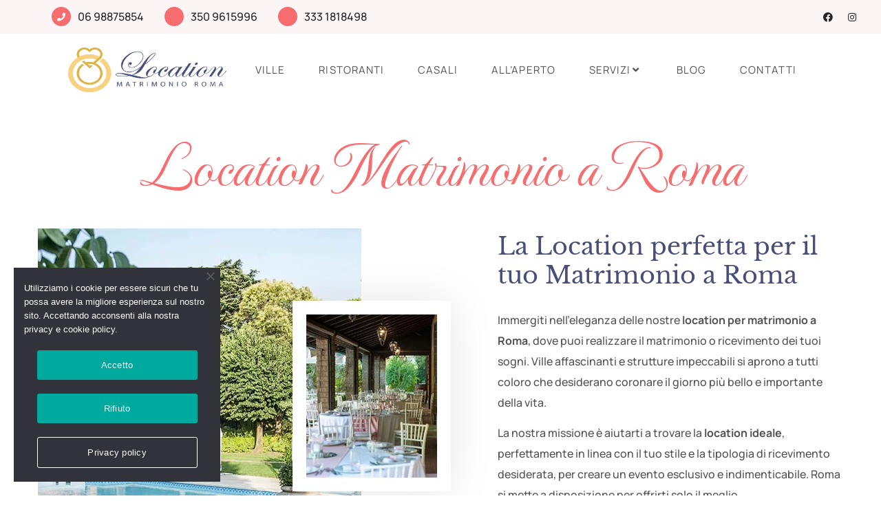

--- FILE ---
content_type: text/html; charset=UTF-8
request_url: https://www.locationmatrimonio-roma.it/
body_size: 173444
content:
<!doctype html>
<html lang="it-IT">
<head>
	<meta charset="UTF-8">
	<meta name="viewport" content="width=device-width, initial-scale=1">
	<link rel="profile" href="https://gmpg.org/xfn/11">
	<meta name='robots' content='index, follow, max-image-preview:large, max-snippet:-1, max-video-preview:-1' />
		<!-- Google Tag Manager -->
		<script>(function(w,d,s,l,i){w[l]=w[l]||[];w[l].push({'gtm.start':
		new Date().getTime(),event:'gtm.js'});var f=d.getElementsByTagName(s)[0],
		j=d.createElement(s),dl=l!='dataLayer'?'&l='+l:'';j.async=true;j.src=
		'https://www.googletagmanager.com/gtm.js?id='+i+dl;f.parentNode.insertBefore(j,f);
		})(window,document,'script','dataLayer','GTM-KZCCFXWF');</script>
		<!-- End Google Tag Manager -->
    
	<!-- This site is optimized with the Yoast SEO plugin v23.7 - https://yoast.com/wordpress/plugins/seo/ -->
	<title>Location Matrimonio Roma | Il Tuo Matrimonio nella Capitale</title>
	<meta name="description" content="Scegli tra le più affascinanti location per matrimonio a Roma. Trova il luogo ideale per dire &quot;Sì&quot; con stile nella Città Eterna." />
	<link rel="canonical" href="https://www.locationmatrimonio-roma.it/" />
	<meta property="og:locale" content="it_IT" />
	<meta property="og:type" content="website" />
	<meta property="og:title" content="Location Matrimonio Roma | Il Tuo Matrimonio nella Capitale" />
	<meta property="og:description" content="Scegli tra le più affascinanti location per matrimonio a Roma. Trova il luogo ideale per dire &quot;Sì&quot; con stile nella Città Eterna." />
	<meta property="og:url" content="https://www.locationmatrimonio-roma.it/" />
	<meta property="og:site_name" content="Location Matrimonio Roma" />
	<meta property="article:modified_time" content="2026-01-13T13:02:47+00:00" />
	<meta property="og:image" content="https://www.locationmatrimonio-roma.it/wp-content/uploads/2023/07/locationmatrimonio-roma-fb.jpg" />
	<meta property="og:image:width" content="1760" />
	<meta property="og:image:height" content="811" />
	<meta property="og:image:type" content="image/jpeg" />
	<meta name="twitter:card" content="summary_large_image" />
	<script type="application/ld+json" class="yoast-schema-graph">{"@context":"https://schema.org","@graph":[{"@type":"WebPage","@id":"https://www.locationmatrimonio-roma.it/","url":"https://www.locationmatrimonio-roma.it/","name":"Location Matrimonio Roma | Il Tuo Matrimonio nella Capitale","isPartOf":{"@id":"https://www.locationmatrimonio-roma.it/#website"},"primaryImageOfPage":{"@id":"https://www.locationmatrimonio-roma.it/#primaryimage"},"image":{"@id":"https://www.locationmatrimonio-roma.it/#primaryimage"},"thumbnailUrl":"https://www.locationmatrimonio-roma.it/wp-content/uploads/2023/07/locationmatrimonio-roma-fb.jpg","datePublished":"2023-07-18T13:55:42+00:00","dateModified":"2026-01-13T13:02:47+00:00","description":"Scegli tra le più affascinanti location per matrimonio a Roma. Trova il luogo ideale per dire \"Sì\" con stile nella Città Eterna.","breadcrumb":{"@id":"https://www.locationmatrimonio-roma.it/#breadcrumb"},"inLanguage":"it-IT","potentialAction":[{"@type":"ReadAction","target":["https://www.locationmatrimonio-roma.it/"]}]},{"@type":"ImageObject","inLanguage":"it-IT","@id":"https://www.locationmatrimonio-roma.it/#primaryimage","url":"https://www.locationmatrimonio-roma.it/wp-content/uploads/2023/07/locationmatrimonio-roma-fb.jpg","contentUrl":"https://www.locationmatrimonio-roma.it/wp-content/uploads/2023/07/locationmatrimonio-roma-fb.jpg","width":1760,"height":811,"caption":"Location Matrimonio Roma"},{"@type":"BreadcrumbList","@id":"https://www.locationmatrimonio-roma.it/#breadcrumb","itemListElement":[{"@type":"ListItem","position":1,"name":"Home"}]},{"@type":"WebSite","@id":"https://www.locationmatrimonio-roma.it/#website","url":"https://www.locationmatrimonio-roma.it/","name":"Location Matrimonio Roma","description":"","potentialAction":[{"@type":"SearchAction","target":{"@type":"EntryPoint","urlTemplate":"https://www.locationmatrimonio-roma.it/?s={search_term_string}"},"query-input":{"@type":"PropertyValueSpecification","valueRequired":true,"valueName":"search_term_string"}}],"inLanguage":"it-IT"}]}</script>
	<!-- / Yoast SEO plugin. -->


<link rel='dns-prefetch' href='//www.google.com' />
<link rel="alternate" type="application/rss+xml" title="Location Matrimonio Roma &raquo; Feed" href="https://www.locationmatrimonio-roma.it/feed/" />
<link rel="alternate" type="application/rss+xml" title="Location Matrimonio Roma &raquo; Feed dei commenti" href="https://www.locationmatrimonio-roma.it/comments/feed/" />
<link rel="alternate" title="oEmbed (JSON)" type="application/json+oembed" href="https://www.locationmatrimonio-roma.it/wp-json/oembed/1.0/embed?url=https%3A%2F%2Fwww.locationmatrimonio-roma.it%2F" />
<link rel="alternate" title="oEmbed (XML)" type="text/xml+oembed" href="https://www.locationmatrimonio-roma.it/wp-json/oembed/1.0/embed?url=https%3A%2F%2Fwww.locationmatrimonio-roma.it%2F&#038;format=xml" />
<style id='wp-img-auto-sizes-contain-inline-css'>
img:is([sizes=auto i],[sizes^="auto," i]){contain-intrinsic-size:3000px 1500px}
/*# sourceURL=wp-img-auto-sizes-contain-inline-css */
</style>
<link rel='stylesheet' id='dce-dynamic-visibility-style-css' href='https://www.locationmatrimonio-roma.it/wp-content/plugins/dynamic-visibility-for-elementor/assets/css/dynamic-visibility.css?ver=5.0.13' media='all' />
<link rel='stylesheet' id='jkit-elements-main-css' href='https://www.locationmatrimonio-roma.it/wp-content/plugins/jeg-elementor-kit/assets/css/elements/main.css?ver=2.6.9' media='all' />
<link rel='stylesheet' id='tf-font-awesome-css' href='https://www.locationmatrimonio-roma.it/wp-content/plugins/elementor/assets/lib/font-awesome/css/all.min.css?ver=6.9' media='all' />
<link rel='stylesheet' id='tf-regular-css' href='https://www.locationmatrimonio-roma.it/wp-content/plugins/elementor/assets/lib/font-awesome/css/regular.min.css?ver=6.9' media='all' />
<link rel='stylesheet' id='tf-header-footer-css' href='https://www.locationmatrimonio-roma.it/wp-content/plugins/themesflat-addons-for-elementor/assets/css/tf-header-footer.css?ver=6.9' media='all' />
<link rel='stylesheet' id='entrace-animation-css' href='https://www.locationmatrimonio-roma.it/wp-content/plugins/themesflat-addons-for-elementor/assets/css/tf-entrace-animation.css?ver=6.9' media='all' />
<style id='wp-emoji-styles-inline-css'>

	img.wp-smiley, img.emoji {
		display: inline !important;
		border: none !important;
		box-shadow: none !important;
		height: 1em !important;
		width: 1em !important;
		margin: 0 0.07em !important;
		vertical-align: -0.1em !important;
		background: none !important;
		padding: 0 !important;
	}
/*# sourceURL=wp-emoji-styles-inline-css */
</style>
<link rel='stylesheet' id='wp-block-library-css' href='https://www.locationmatrimonio-roma.it/wp-includes/css/dist/block-library/style.min.css?ver=6.9' media='all' />
<style id='wp-block-paragraph-inline-css'>
.is-small-text{font-size:.875em}.is-regular-text{font-size:1em}.is-large-text{font-size:2.25em}.is-larger-text{font-size:3em}.has-drop-cap:not(:focus):first-letter{float:left;font-size:8.4em;font-style:normal;font-weight:100;line-height:.68;margin:.05em .1em 0 0;text-transform:uppercase}body.rtl .has-drop-cap:not(:focus):first-letter{float:none;margin-left:.1em}p.has-drop-cap.has-background{overflow:hidden}:root :where(p.has-background){padding:1.25em 2.375em}:where(p.has-text-color:not(.has-link-color)) a{color:inherit}p.has-text-align-left[style*="writing-mode:vertical-lr"],p.has-text-align-right[style*="writing-mode:vertical-rl"]{rotate:180deg}
/*# sourceURL=https://www.locationmatrimonio-roma.it/wp-includes/blocks/paragraph/style.min.css */
</style>
<style id='global-styles-inline-css'>
:root{--wp--preset--aspect-ratio--square: 1;--wp--preset--aspect-ratio--4-3: 4/3;--wp--preset--aspect-ratio--3-4: 3/4;--wp--preset--aspect-ratio--3-2: 3/2;--wp--preset--aspect-ratio--2-3: 2/3;--wp--preset--aspect-ratio--16-9: 16/9;--wp--preset--aspect-ratio--9-16: 9/16;--wp--preset--color--black: #000000;--wp--preset--color--cyan-bluish-gray: #abb8c3;--wp--preset--color--white: #ffffff;--wp--preset--color--pale-pink: #f78da7;--wp--preset--color--vivid-red: #cf2e2e;--wp--preset--color--luminous-vivid-orange: #ff6900;--wp--preset--color--luminous-vivid-amber: #fcb900;--wp--preset--color--light-green-cyan: #7bdcb5;--wp--preset--color--vivid-green-cyan: #00d084;--wp--preset--color--pale-cyan-blue: #8ed1fc;--wp--preset--color--vivid-cyan-blue: #0693e3;--wp--preset--color--vivid-purple: #9b51e0;--wp--preset--gradient--vivid-cyan-blue-to-vivid-purple: linear-gradient(135deg,rgb(6,147,227) 0%,rgb(155,81,224) 100%);--wp--preset--gradient--light-green-cyan-to-vivid-green-cyan: linear-gradient(135deg,rgb(122,220,180) 0%,rgb(0,208,130) 100%);--wp--preset--gradient--luminous-vivid-amber-to-luminous-vivid-orange: linear-gradient(135deg,rgb(252,185,0) 0%,rgb(255,105,0) 100%);--wp--preset--gradient--luminous-vivid-orange-to-vivid-red: linear-gradient(135deg,rgb(255,105,0) 0%,rgb(207,46,46) 100%);--wp--preset--gradient--very-light-gray-to-cyan-bluish-gray: linear-gradient(135deg,rgb(238,238,238) 0%,rgb(169,184,195) 100%);--wp--preset--gradient--cool-to-warm-spectrum: linear-gradient(135deg,rgb(74,234,220) 0%,rgb(151,120,209) 20%,rgb(207,42,186) 40%,rgb(238,44,130) 60%,rgb(251,105,98) 80%,rgb(254,248,76) 100%);--wp--preset--gradient--blush-light-purple: linear-gradient(135deg,rgb(255,206,236) 0%,rgb(152,150,240) 100%);--wp--preset--gradient--blush-bordeaux: linear-gradient(135deg,rgb(254,205,165) 0%,rgb(254,45,45) 50%,rgb(107,0,62) 100%);--wp--preset--gradient--luminous-dusk: linear-gradient(135deg,rgb(255,203,112) 0%,rgb(199,81,192) 50%,rgb(65,88,208) 100%);--wp--preset--gradient--pale-ocean: linear-gradient(135deg,rgb(255,245,203) 0%,rgb(182,227,212) 50%,rgb(51,167,181) 100%);--wp--preset--gradient--electric-grass: linear-gradient(135deg,rgb(202,248,128) 0%,rgb(113,206,126) 100%);--wp--preset--gradient--midnight: linear-gradient(135deg,rgb(2,3,129) 0%,rgb(40,116,252) 100%);--wp--preset--font-size--small: 13px;--wp--preset--font-size--medium: 20px;--wp--preset--font-size--large: 36px;--wp--preset--font-size--x-large: 42px;--wp--preset--spacing--20: 0.44rem;--wp--preset--spacing--30: 0.67rem;--wp--preset--spacing--40: 1rem;--wp--preset--spacing--50: 1.5rem;--wp--preset--spacing--60: 2.25rem;--wp--preset--spacing--70: 3.38rem;--wp--preset--spacing--80: 5.06rem;--wp--preset--shadow--natural: 6px 6px 9px rgba(0, 0, 0, 0.2);--wp--preset--shadow--deep: 12px 12px 50px rgba(0, 0, 0, 0.4);--wp--preset--shadow--sharp: 6px 6px 0px rgba(0, 0, 0, 0.2);--wp--preset--shadow--outlined: 6px 6px 0px -3px rgb(255, 255, 255), 6px 6px rgb(0, 0, 0);--wp--preset--shadow--crisp: 6px 6px 0px rgb(0, 0, 0);}:where(.is-layout-flex){gap: 0.5em;}:where(.is-layout-grid){gap: 0.5em;}body .is-layout-flex{display: flex;}.is-layout-flex{flex-wrap: wrap;align-items: center;}.is-layout-flex > :is(*, div){margin: 0;}body .is-layout-grid{display: grid;}.is-layout-grid > :is(*, div){margin: 0;}:where(.wp-block-columns.is-layout-flex){gap: 2em;}:where(.wp-block-columns.is-layout-grid){gap: 2em;}:where(.wp-block-post-template.is-layout-flex){gap: 1.25em;}:where(.wp-block-post-template.is-layout-grid){gap: 1.25em;}.has-black-color{color: var(--wp--preset--color--black) !important;}.has-cyan-bluish-gray-color{color: var(--wp--preset--color--cyan-bluish-gray) !important;}.has-white-color{color: var(--wp--preset--color--white) !important;}.has-pale-pink-color{color: var(--wp--preset--color--pale-pink) !important;}.has-vivid-red-color{color: var(--wp--preset--color--vivid-red) !important;}.has-luminous-vivid-orange-color{color: var(--wp--preset--color--luminous-vivid-orange) !important;}.has-luminous-vivid-amber-color{color: var(--wp--preset--color--luminous-vivid-amber) !important;}.has-light-green-cyan-color{color: var(--wp--preset--color--light-green-cyan) !important;}.has-vivid-green-cyan-color{color: var(--wp--preset--color--vivid-green-cyan) !important;}.has-pale-cyan-blue-color{color: var(--wp--preset--color--pale-cyan-blue) !important;}.has-vivid-cyan-blue-color{color: var(--wp--preset--color--vivid-cyan-blue) !important;}.has-vivid-purple-color{color: var(--wp--preset--color--vivid-purple) !important;}.has-black-background-color{background-color: var(--wp--preset--color--black) !important;}.has-cyan-bluish-gray-background-color{background-color: var(--wp--preset--color--cyan-bluish-gray) !important;}.has-white-background-color{background-color: var(--wp--preset--color--white) !important;}.has-pale-pink-background-color{background-color: var(--wp--preset--color--pale-pink) !important;}.has-vivid-red-background-color{background-color: var(--wp--preset--color--vivid-red) !important;}.has-luminous-vivid-orange-background-color{background-color: var(--wp--preset--color--luminous-vivid-orange) !important;}.has-luminous-vivid-amber-background-color{background-color: var(--wp--preset--color--luminous-vivid-amber) !important;}.has-light-green-cyan-background-color{background-color: var(--wp--preset--color--light-green-cyan) !important;}.has-vivid-green-cyan-background-color{background-color: var(--wp--preset--color--vivid-green-cyan) !important;}.has-pale-cyan-blue-background-color{background-color: var(--wp--preset--color--pale-cyan-blue) !important;}.has-vivid-cyan-blue-background-color{background-color: var(--wp--preset--color--vivid-cyan-blue) !important;}.has-vivid-purple-background-color{background-color: var(--wp--preset--color--vivid-purple) !important;}.has-black-border-color{border-color: var(--wp--preset--color--black) !important;}.has-cyan-bluish-gray-border-color{border-color: var(--wp--preset--color--cyan-bluish-gray) !important;}.has-white-border-color{border-color: var(--wp--preset--color--white) !important;}.has-pale-pink-border-color{border-color: var(--wp--preset--color--pale-pink) !important;}.has-vivid-red-border-color{border-color: var(--wp--preset--color--vivid-red) !important;}.has-luminous-vivid-orange-border-color{border-color: var(--wp--preset--color--luminous-vivid-orange) !important;}.has-luminous-vivid-amber-border-color{border-color: var(--wp--preset--color--luminous-vivid-amber) !important;}.has-light-green-cyan-border-color{border-color: var(--wp--preset--color--light-green-cyan) !important;}.has-vivid-green-cyan-border-color{border-color: var(--wp--preset--color--vivid-green-cyan) !important;}.has-pale-cyan-blue-border-color{border-color: var(--wp--preset--color--pale-cyan-blue) !important;}.has-vivid-cyan-blue-border-color{border-color: var(--wp--preset--color--vivid-cyan-blue) !important;}.has-vivid-purple-border-color{border-color: var(--wp--preset--color--vivid-purple) !important;}.has-vivid-cyan-blue-to-vivid-purple-gradient-background{background: var(--wp--preset--gradient--vivid-cyan-blue-to-vivid-purple) !important;}.has-light-green-cyan-to-vivid-green-cyan-gradient-background{background: var(--wp--preset--gradient--light-green-cyan-to-vivid-green-cyan) !important;}.has-luminous-vivid-amber-to-luminous-vivid-orange-gradient-background{background: var(--wp--preset--gradient--luminous-vivid-amber-to-luminous-vivid-orange) !important;}.has-luminous-vivid-orange-to-vivid-red-gradient-background{background: var(--wp--preset--gradient--luminous-vivid-orange-to-vivid-red) !important;}.has-very-light-gray-to-cyan-bluish-gray-gradient-background{background: var(--wp--preset--gradient--very-light-gray-to-cyan-bluish-gray) !important;}.has-cool-to-warm-spectrum-gradient-background{background: var(--wp--preset--gradient--cool-to-warm-spectrum) !important;}.has-blush-light-purple-gradient-background{background: var(--wp--preset--gradient--blush-light-purple) !important;}.has-blush-bordeaux-gradient-background{background: var(--wp--preset--gradient--blush-bordeaux) !important;}.has-luminous-dusk-gradient-background{background: var(--wp--preset--gradient--luminous-dusk) !important;}.has-pale-ocean-gradient-background{background: var(--wp--preset--gradient--pale-ocean) !important;}.has-electric-grass-gradient-background{background: var(--wp--preset--gradient--electric-grass) !important;}.has-midnight-gradient-background{background: var(--wp--preset--gradient--midnight) !important;}.has-small-font-size{font-size: var(--wp--preset--font-size--small) !important;}.has-medium-font-size{font-size: var(--wp--preset--font-size--medium) !important;}.has-large-font-size{font-size: var(--wp--preset--font-size--large) !important;}.has-x-large-font-size{font-size: var(--wp--preset--font-size--x-large) !important;}
/*# sourceURL=global-styles-inline-css */
</style>

<style id='classic-theme-styles-inline-css'>
/*! This file is auto-generated */
.wp-block-button__link{color:#fff;background-color:#32373c;border-radius:9999px;box-shadow:none;text-decoration:none;padding:calc(.667em + 2px) calc(1.333em + 2px);font-size:1.125em}.wp-block-file__button{background:#32373c;color:#fff;text-decoration:none}
/*# sourceURL=/wp-includes/css/classic-themes.min.css */
</style>
<link rel='stylesheet' id='wp-components-css' href='https://www.locationmatrimonio-roma.it/wp-includes/css/dist/components/style.min.css?ver=6.9' media='all' />
<link rel='stylesheet' id='wp-preferences-css' href='https://www.locationmatrimonio-roma.it/wp-includes/css/dist/preferences/style.min.css?ver=6.9' media='all' />
<link rel='stylesheet' id='wp-block-editor-css' href='https://www.locationmatrimonio-roma.it/wp-includes/css/dist/block-editor/style.min.css?ver=6.9' media='all' />
<link rel='stylesheet' id='wp-reusable-blocks-css' href='https://www.locationmatrimonio-roma.it/wp-includes/css/dist/reusable-blocks/style.min.css?ver=6.9' media='all' />
<link rel='stylesheet' id='wp-patterns-css' href='https://www.locationmatrimonio-roma.it/wp-includes/css/dist/patterns/style.min.css?ver=6.9' media='all' />
<link rel='stylesheet' id='wp-editor-css' href='https://www.locationmatrimonio-roma.it/wp-includes/css/dist/editor/style.min.css?ver=6.9' media='all' />
<link rel='stylesheet' id='block-robo-gallery-style-css-css' href='https://www.locationmatrimonio-roma.it/wp-content/plugins/robo-gallery/includes/extensions/block/dist/blocks.style.build.css?ver=3.2.22' media='all' />
<link rel='stylesheet' id='contact-form-7-css' href='https://www.locationmatrimonio-roma.it/wp-content/plugins/contact-form-7/includes/css/styles.css?ver=5.9.8' media='all' />
<link rel='stylesheet' id='cookie-notice-front-css' href='https://www.locationmatrimonio-roma.it/wp-content/plugins/cookie-notice/css/front.min.css?ver=2.4.18' media='all' />
<link rel='stylesheet' id='fontawesome-5-css' href='https://www.locationmatrimonio-roma.it/wp-content/plugins/elementinvader-addons-for-elementor/assets/libs/fontawesome-5.8/css/fontawesome-5.css?ver=6.9' media='all' />
<link rel='stylesheet' id='elementinvader_addons_for_elementor-main-css' href='https://www.locationmatrimonio-roma.it/wp-content/plugins/elementinvader-addons-for-elementor/assets/css/main.css?ver=6.9' media='all' />
<link rel='stylesheet' id='elementinvader_addons_for_elementor-widgets-css' href='https://www.locationmatrimonio-roma.it/wp-content/plugins/elementinvader-addons-for-elementor/assets/css/widgets.css?ver=1.1' media='all' />
<link rel='stylesheet' id='elementinvader_addons_for_elementor-hover-animations-css' href='https://www.locationmatrimonio-roma.it/wp-content/plugins/elementinvader-addons-for-elementor/assets/css/eli-hover.css?ver=6.9' media='all' />
<link rel='stylesheet' id='wdk-scroll-mobile-swipe-css' href='https://www.locationmatrimonio-roma.it/wp-content/plugins/elementinvader-addons-for-elementor/assets/libs/wdkscrollmobileswipe/wdk-scroll-mobile-swipe.css?ver=6.9' media='all' />
<link rel='stylesheet' id='wpcf7-redirect-script-frontend-css' href='https://www.locationmatrimonio-roma.it/wp-content/plugins/wpcf7-redirect/build/css/wpcf7-redirect-frontend.min.css?ver=1.1' media='all' />
<link rel='stylesheet' id='elementor-icons-css' href='https://www.locationmatrimonio-roma.it/wp-content/plugins/elementor/assets/lib/eicons/css/elementor-icons.min.css?ver=5.20.0' media='all' />
<link rel='stylesheet' id='elementor-frontend-legacy-css' href='https://www.locationmatrimonio-roma.it/wp-content/plugins/elementor/assets/css/frontend-legacy.min.css?ver=3.14.1' media='all' />
<link rel='stylesheet' id='elementor-frontend-css' href='https://www.locationmatrimonio-roma.it/wp-content/plugins/elementor/assets/css/frontend-lite.min.css?ver=3.14.1' media='all' />
<link rel='stylesheet' id='swiper-css' href='https://www.locationmatrimonio-roma.it/wp-content/plugins/elementor/assets/lib/swiper/v8/css/swiper.min.css?ver=8.4.5' media='all' />
<link rel='stylesheet' id='elementor-post-978-css' href='https://www.locationmatrimonio-roma.it/wp-content/uploads/elementor/css/post-978.css?ver=1741710315' media='all' />
<link rel='stylesheet' id='elementor-pro-css' href='https://www.locationmatrimonio-roma.it/wp-content/plugins/elementor-pro/assets/css/frontend-lite.min.css?ver=3.14.1' media='all' />
<link rel='stylesheet' id='elementor-post-2-css' href='https://www.locationmatrimonio-roma.it/wp-content/uploads/elementor/css/post-2.css?ver=1768309387' media='all' />
<link rel='stylesheet' id='font-awesome-5-all-css' href='https://www.locationmatrimonio-roma.it/wp-content/plugins/elementor/assets/lib/font-awesome/css/all.min.css?ver=3.14.1' media='all' />
<link rel='stylesheet' id='font-awesome-4-shim-css' href='https://www.locationmatrimonio-roma.it/wp-content/plugins/elementor/assets/lib/font-awesome/css/v4-shims.min.css?ver=3.14.1' media='all' />
<link rel='stylesheet' id='eli-main-css' href='https://www.locationmatrimonio-roma.it/wp-content/plugins/elementinvader-addons-for-elementor/assets/css/main.css?ver=6.9' media='all' />
<link rel='stylesheet' id='eli-modal-css' href='https://www.locationmatrimonio-roma.it/wp-content/plugins/elementinvader-addons-for-elementor//assets/css/eli-modal.css?ver=6.9' media='all' />
<link rel='stylesheet' id='slick-css' href='https://www.locationmatrimonio-roma.it/wp-content/plugins/elementinvader-addons-for-elementor/assets/libs/slick/slick.css?ver=6.9' media='all' />
<link rel='stylesheet' id='slick-theme-css' href='https://www.locationmatrimonio-roma.it/wp-content/plugins/elementinvader-addons-for-elementor/assets/libs/slick/slick-theme.css?ver=6.9' media='all' />
<link rel='stylesheet' id='cute-alert-css' href='https://www.locationmatrimonio-roma.it/wp-content/plugins/metform/public/assets/lib/cute-alert/style.css?ver=3.9.0' media='all' />
<link rel='stylesheet' id='text-editor-style-css' href='https://www.locationmatrimonio-roma.it/wp-content/plugins/metform/public/assets/css/text-editor.css?ver=3.9.0' media='all' />
<link rel='stylesheet' id='hello-elementor-css' href='https://www.locationmatrimonio-roma.it/wp-content/themes/hello-elementor/style.min.css?ver=2.8.1' media='all' />
<link rel='stylesheet' id='hello-elementor-theme-style-css' href='https://www.locationmatrimonio-roma.it/wp-content/themes/hello-elementor/theme.min.css?ver=2.8.1' media='all' />
<link rel='stylesheet' id='elementor-post-39-css' href='https://www.locationmatrimonio-roma.it/wp-content/uploads/elementor/css/post-39.css?ver=1741711364' media='all' />
<link rel='stylesheet' id='elementor-post-41-css' href='https://www.locationmatrimonio-roma.it/wp-content/uploads/elementor/css/post-41.css?ver=1741710315' media='all' />
<link rel='stylesheet' id='elementor-icons-ekiticons-css' href='https://www.locationmatrimonio-roma.it/wp-content/plugins/elementskit-lite/modules/elementskit-icon-pack/assets/css/ekiticons.css?ver=2.9.0' media='all' />
<link rel='stylesheet' id='chld_thm_cfg_child-css' href='https://www.locationmatrimonio-roma.it/wp-content/themes/hello-elementor-child/style.css?ver=2.8.1.1690585096' media='all' />
<link rel='stylesheet' id='ekit-widget-styles-css' href='https://www.locationmatrimonio-roma.it/wp-content/plugins/elementskit-lite/widgets/init/assets/css/widget-styles.css?ver=2.9.0' media='all' />
<link rel='stylesheet' id='ekit-responsive-css' href='https://www.locationmatrimonio-roma.it/wp-content/plugins/elementskit-lite/widgets/init/assets/css/responsive.css?ver=2.9.0' media='all' />
<link rel='stylesheet' id='google-fonts-1-css' href='//www.locationmatrimonio-roma.it/wp-content/uploads/omgf/google-fonts-1/google-fonts-1.css?ver=1722507165' media='all' />
<link rel='stylesheet' id='elementor-icons-shared-0-css' href='https://www.locationmatrimonio-roma.it/wp-content/plugins/elementor/assets/lib/font-awesome/css/fontawesome.min.css?ver=5.15.3' media='all' />
<link rel='stylesheet' id='elementor-icons-fa-solid-css' href='https://www.locationmatrimonio-roma.it/wp-content/plugins/elementor/assets/lib/font-awesome/css/solid.min.css?ver=5.15.3' media='all' />
<link rel='stylesheet' id='elementor-icons-fa-brands-css' href='https://www.locationmatrimonio-roma.it/wp-content/plugins/elementor/assets/lib/font-awesome/css/brands.min.css?ver=5.15.3' media='all' />
<link rel='stylesheet' id='elementor-icons-jkiticon-css' href='https://www.locationmatrimonio-roma.it/wp-content/plugins/jeg-elementor-kit/assets/fonts/jkiticon/jkiticon.css?ver=2.6.9' media='all' />
<script src="https://www.locationmatrimonio-roma.it/wp-includes/js/jquery/jquery.min.js?ver=3.7.1" id="jquery-core-js"></script>
<script src="https://www.locationmatrimonio-roma.it/wp-includes/js/jquery/jquery-migrate.min.js?ver=3.4.1" id="jquery-migrate-js"></script>
<script src="https://www.locationmatrimonio-roma.it/wp-content/plugins/elementor/assets/lib/swiper/swiper.min.js?ver=6.9" id="tf-swiper-js"></script>
<script id="cookie-notice-front-js-before">
var cnArgs = {"ajaxUrl":"https:\/\/www.locationmatrimonio-roma.it\/wp-admin\/admin-ajax.php","nonce":"753c43f87e","hideEffect":"fade","position":"bottom","onScroll":false,"onScrollOffset":100,"onClick":false,"cookieName":"cookie_notice_accepted","cookieTime":2592000,"cookieTimeRejected":2592000,"globalCookie":false,"redirection":false,"cache":false,"revokeCookies":false,"revokeCookiesOpt":"automatic"};

//# sourceURL=cookie-notice-front-js-before
</script>
<script src="https://www.locationmatrimonio-roma.it/wp-content/plugins/cookie-notice/js/front.min.js?ver=2.4.18" id="cookie-notice-front-js"></script>
<script src="https://www.locationmatrimonio-roma.it/wp-content/plugins/elementinvader-addons-for-elementor/assets/libs/wdkscrollmobileswipe/wdk-scroll-mobile-swipe.js?ver=1.0" id="wdk-scroll-mobile-swipe-js"></script>
<script src="https://www.locationmatrimonio-roma.it/wp-content/plugins/elementor/assets/lib/font-awesome/js/v4-shims.min.js?ver=3.14.1" id="font-awesome-4-shim-js"></script>
<script src="https://www.locationmatrimonio-roma.it/wp-content/plugins/elementinvader-addons-for-elementor//assets/js/eli-modal.js?ver=1.0" id="eli-modal-js"></script>
<script src="https://www.locationmatrimonio-roma.it/wp-content/plugins/elementinvader-addons-for-elementor/assets/libs/slick/slick.min.js?ver=6.9" id="slick-js"></script>
<link rel="https://api.w.org/" href="https://www.locationmatrimonio-roma.it/wp-json/" /><link rel="alternate" title="JSON" type="application/json" href="https://www.locationmatrimonio-roma.it/wp-json/wp/v2/pages/2" /><meta name="generator" content="WordPress 6.9" />
<link rel='shortlink' href='https://www.locationmatrimonio-roma.it/' />
<meta name="cdp-version" content="1.4.9" /><!-- start Simple Custom CSS and JS -->
<style>
@media only screen and (max-width: 766px) {
	.menu-item-89 {
		display: block !important;
	}
	
	.formContatti .jkit-contact-form-7 {
		padding: 0 !important;
	}
}

</style>
<!-- end Simple Custom CSS and JS -->
<!-- start Simple Custom CSS and JS -->
<style>
@media only screen and (min-width: 766px) {
	.menu-item-89 {
		display: none !important;
	}
}

.intForm p {
    font-size: 28px;
    font-weight: 600;
    text-transform: uppercase;
    margin-top: 0.5rem;
    margin-bottom: 2rem;
    line-height: 32px;
}

ul.lista-riferimenti {
	list-style-type: none;
	padding: 0;
}

ul.lista-riferimenti.orizzontale {
	display: flex;
  	flex-wrap: wrap;
}

ul.lista-riferimenti li {
	padding: 10px;
	border-bottom: 1px dashed #ccc;
	display: flex;
	align-items: center;
}

/* Aggiungi spazio tra l'icona e il testo */
ul.lista-riferimenti li i {
	margin-right: 10px;
}

/* Stile per gli elementi li */
ul.lista-riferimenti.orizzontale li {
  margin-right: 10px !important; /* Aggiungi spazio tra gli elementi li */
	border-bottom: 0;
}


ul.lista-riferimenti li .icon-circle {
 	display: inline-block;
    width: 28px;
    height: 28px;
    border-radius: 50%;
    text-align: center;
    line-height: 26px;
    margin-right: 10px;
    background-color: var(--e-global-color-primary );
    padding-left: 8px;
}

ul.lista-riferimenti li .icon-circle i {
	color: #fff;
	font-size: 12px;
	line-height: 22px;
}


/* Rimuovi il margine destro all'ultimo elemento li per evitare spazi vuoti */
ul.lista-riferimenti.orizzontale li:last-child {
  margin-right: 0 !important;
}



/* Stile per la classe dell'sub-pages-gird */
.sub-pages-gird {
	display: flex;
	flex-wrap: wrap;
	justify-content: flex-start;
	width: 100% !important;
}

/* Stile per i box interni */
.sub-pages-gird .box {
  flex-basis: calc(33.33% - 40px); /* 3 box per la versione desktop */
	width: 31.3333%;
    margin: 0 1%;
	margin-bottom:20px;
}

/* Stile per l'ultimo box di ogni riga per evitare spazio extra */
.sub-pages-grid .box:nth-child(3n+3) {
  margin-right: 0 !important;
}

.sub-pages-gird .box .box-img-post {
  background-repeat: no-repeat;
  background-size: cover;
  background-position: center center;
	min-height:200px;
	
}

.box-img-post-block img {
  width: 100%; /* Assicurati che l'immagine occupi l'intero spazio del contenitore */
  height: 200px; /* Imposta l'altezza fissa per le immagini dei post */
  object-fit: cover; /* Per mantenere l'aspetto proporzionale dell'immagine */
}

.sub-pages-gird .box .box-content {
  /*margin-bottom: 20px;
  padding: 20px;*/
	padding: 22px 40px 31px 40px;
	margin: -30px 15px 0px 15px;
	box-shadow: 0px 10px 60px 0px rgba(0, 0, 0, 0.05);
	background-color: #fff;
	position: relative;
	text-align: center;
	transition: all 0.3s ease-in-out;
}

.sub-pages-gird .box:hover .box-content {
	box-shadow: 0px 10px 60px 0px rgba(0, 0, 0, 0.15);
}

.sub-pages-gird .box .box-content .title {
	font-family: var(--e-global-typography-accent-font-family ), Sans-serif;
    font-size: var(--e-global-typography-accent-font-size );
    font-weight: var(--e-global-typography-accent-font-weight );
    text-transform: var(--e-global-typography-accent-text-transform );
    line-height: var(--e-global-typography-accent-line-height );
}

.sub-pages-gird .box .box-content .title a {
	color: #27252a;
    transition: all 0.3s ease-in-out;
}
.sub-pages-gird .box .box-content .title a:hover {
	color: var(--e-global-color-primary );
}



.sub-pages-gird .box .box-content .description-page {
	font-size: 16px;
    margin-top: 0.5rem;
    margin-bottom: 0.5rem;
}
/* Stile per la versione tablet */
@media (max-width: 768px) {
  .sub-pages-gird .box {
    flex-basis: calc(50% - 40px); /* 2 box per tablet */
  }
	
	/* Stile per l'ultimo box di ogni riga per evitare spazio extra */
	.sub-pages-grid .box:nth-child(2n+2) {
	  margin-right: 0 !important;
	}
	
	
	ul.lista-riferimenti.orizzontale li a, ul.lista-riferimenti.orizzontale li i {
		font-size: 13px;
	}
	
}

/* Stile per la versione mobile */
@media (max-width: 480px) {
  .sub-pages-gird .box {
    flex-basis: 100%; /* 1 box per mobile */
	  margin-right: 0 !important;
  }
	
}

/* Stile per il titolo */
.sub-pages-gird .box h2 {
  margin-top: 10px;
  margin-bottom: 15px;
}


.btn-read-more {
	font-family: var(--e-global-typography-18df244-font-family ), Sans-serif;
    font-size: var(--e-global-typography-18df244-font-size );
    font-weight: var(--e-global-typography-18df244-font-weight );
    text-transform: var(--e-global-typography-18df244-text-transform );
    line-height: var(--e-global-typography-18df244-line-height );
    letter-spacing: var(--e-global-typography-18df244-letter-spacing );
    word-spacing: var(--e-global-typography-18df244-word-spacing );
    fill: var(--e-global-color-secondary );
    color: var(--e-global-color-secondary );
    background-color: var(--e-global-color-fc38aae );
    padding: 0px 0px 0px 0px-webkit-transition: all 0.3s ease-in-out;
    transition: all 0.3s ease-in-out;
}
.btn-read-more a:hover {
	color: var(--e-global-color-primary );

}

.line-break {
	border-top:1px solid  #F0E8E8;
	margin: 15px 0 !important;

}

.bloccoFormContatti {
	/*box-shadow: 0px 10px 60px 0px rgba(0, 0, 0, 0.07);*/
}

.bloccoFormContatti input, .bloccoFormContatti textarea {
	background-color: var(--e-global-color-9cc2c03 );
}



.bloccoFormContatti input[type=submit] {
    color: #ffffff;
    background-color: var(--e-global-color-primary );
    border-style: none;
    border-radius: 0px 0px 0px 0px;
    box-shadow: 0px 0px 10px 0px rgba(0, 0, 0, 0);
}

.accept-privacy input {
	display: inline;
	margin-right: 5px;
}

.accept-privacy span {
	display: inherit !important;
}

.bloccoTesto ul {
	padding-left: 40px;
    margin-bottom: 15px;
}


form .accept-privacy span {
    display: inline-block !important;
    padding: 0;
    margin: 0;
}

form .accept-privacy p {
    font-size: 13px !important;
}


/* css ottimizzazione barra cookie xonex desktop */

#cookie-notice {
    position: fixed !important;
    bottom: 20px !important;
    left: 20px !important;
    max-width: 300px !important;
    display: block !important;
    min-width: initial !important;
    z-index: 100000000000 !important;
    top: inherit !important;
}

.cookie-notice-container {
    padding: 15px 30px;
    text-align: center;
    width: 100%;
    z-index: 2;
}

.cookie-notice-container {
    padding: 20px 15px;
}

#cn-more-info {
    margin: 0 !important;
    width: 100%;
    min-width: 100% !important;
    background-color: transparent !important;
    border: solid 1px #fff !important;
    padding: 15px 10px !important;
    color: #fff !important;
}

#cn-close-notice {
    top: 0% !important;
    margin-top: 2px !important;
    right: 5px !important;
}

#cn-notice-text {
    text-align: left;
    margin-bottom: 20px;
}

#cn-accept-cookie,
#cn-refuse-cookie {
    margin: 0px 0px 20px 0px !important;
    width: 100% !important;
    padding: 15px 10px !important;
}

#cn-notice-buttons {
    width: 100% !important;
}

.accept-privacy input {
	display: inline;
	margin-right:5px;
}

.accept-privacy span {
	display: inherit !important;
}
/***********************************/

.grecaptcha-badge {
	display: none;
}

/*.sticky-pinned #logo-top img {
	width: 80% !important;
}

.sticky-pinned {
	height: 100px;
}*/</style>
<!-- end Simple Custom CSS and JS -->
<link rel='preconnect' href='https://www.locationmatrimonio-roma.it/ville/' /><link rel='preconnect' href='https://www.locationmatrimonio-roma.it/ristoranti/' /><link rel='preconnect' href='https://www.locationmatrimonio-roma.it/casali/' /><link rel='preconnect' href='https://www.locationmatrimonio-roma.it/location-all-aperto/' /><link rel='preconnect' href='https://www.locationmatrimonio-roma.it/servizi/' /><link rel='preconnect' href='https://www.locationmatrimonio-roma.it/blog/' /><link rel='preconnect' href='https://www.locationmatrimonio-roma.it/contatti/' /><link rel='preconnect' href='https://www.locationmatrimonio-roma.it/inserisci-struttura/' />	<script>
		console.log("ciao")
	</script>
	<script>
		console.log("ciao")
	</script>


<!-- Meta Pixel Code -->
<script>
!function(f,b,e,v,n,t,s)
{if(f.fbq)return;n=f.fbq=function(){n.callMethod?
n.callMethod.apply(n,arguments):n.queue.push(arguments)};
if(!f._fbq)f._fbq=n;n.push=n;n.loaded=!0;n.version='2.0';
n.queue=[];t=b.createElement(e);t.async=!0;
t.src=v;s=b.getElementsByTagName(e)[0];
s.parentNode.insertBefore(t,s)}(window, document,'script',
'https://connect.facebook.net/en_US/fbevents.js');
fbq('init', '315784140387804');
fbq('track', 'PageView');
</script>
<noscript><img height="1" width="1" style="display:none"
src="https://www.facebook.com/tr?id=315784140387804&ev=PageView&noscript=1"
/></noscript>
<!-- End Meta Pixel Code -->


<!-- Google tag (gtag.js) -->
<!-- <script async src="https://www.googletagmanager.com/gtag/js?id=G-DN6CG1LZQ9"></script>
<script>
  window.dataLayer = window.dataLayer || [];
  function gtag(){dataLayer.push(arguments);}
  gtag('js', new Date());

  gtag('config', 'G-DN6CG1LZQ9');
</script> -->


	<meta name="generator" content="Elementor 3.14.1; features: e_optimized_assets_loading, e_optimized_css_loading, a11y_improvements, additional_custom_breakpoints; settings: css_print_method-external, google_font-enabled, font_display-swap">
<link rel="icon" href="https://www.locationmatrimonio-roma.it/wp-content/uploads/2023/07/ico-150x150.png" sizes="32x32" />
<link rel="icon" href="https://www.locationmatrimonio-roma.it/wp-content/uploads/2023/07/ico.png" sizes="192x192" />
<link rel="apple-touch-icon" href="https://www.locationmatrimonio-roma.it/wp-content/uploads/2023/07/ico.png" />
<meta name="msapplication-TileImage" content="https://www.locationmatrimonio-roma.it/wp-content/uploads/2023/07/ico.png" />
		<style id="wp-custom-css">
			::selection {
    background-color: #F7D281;
    color: white; /* Questo cambierà il colore del testo selezionato, puoi modificarlo a tuo piacimento */
}

/* Per browser WebKit come Chrome e Safari */
::-webkit-selection {
    background-color: #F7D281;
    color: white
}

#nav-top {
	z-index: 410px !important;
}		</style>
		<link rel='stylesheet' id='jeg-dynamic-style-css' href='https://www.locationmatrimonio-roma.it/wp-content/plugins/jeg-elementor-kit/lib/jeg-framework/assets/css/jeg-dynamic-styles.css?ver=1.3.0' media='all' />
<link rel='stylesheet' id='tf-navmenu-css' href='https://www.locationmatrimonio-roma.it/wp-content/plugins/themesflat-addons-for-elementor/assets/css/tf-navmenu.css?ver=6.9' media='all' />
<link rel='stylesheet' id='owl-carousel-css' href='https://www.locationmatrimonio-roma.it/wp-content/plugins/themesflat-addons-for-elementor/assets/css/owl.carousel.css?ver=6.9' media='all' />
<link rel='stylesheet' id='tf-post-css' href='https://www.locationmatrimonio-roma.it/wp-content/plugins/themesflat-addons-for-elementor/assets/css/tf-post.css?ver=6.9' media='all' />
<link rel='stylesheet' id='elementor-post-122-css' href='https://www.locationmatrimonio-roma.it/wp-content/uploads/elementor/css/post-122.css?ver=1741710316' media='all' />
<link rel='stylesheet' id='elementor-post-381-css' href='https://www.locationmatrimonio-roma.it/wp-content/uploads/elementor/css/post-381.css?ver=1741710637' media='all' />
<link rel='stylesheet' id='tf-scroll-top-css' href='https://www.locationmatrimonio-roma.it/wp-content/plugins/themesflat-addons-for-elementor/assets/css/tf-scroll-top.css?ver=6.9' media='all' />
<link rel='stylesheet' id='e-animations-css' href='https://www.locationmatrimonio-roma.it/wp-content/plugins/elementor/assets/lib/animations/animations.min.css?ver=3.14.1' media='all' />
</head>
<body data-rsssl=1 class="home wp-singular page-template page-template-elementor_header_footer page page-id-2 wp-theme-hello-elementor wp-child-theme-hello-elementor-child cookies-not-set jkit-color-scheme elementor-default elementor-template-full-width elementor-kit-978 elementor-page elementor-page-2">

		<!-- Google Tag Manager (noscript) -->
		<noscript><iframe src="https://www.googletagmanager.com/ns.html?id=GTM-KZCCFXWF"
		height="0" width="0" style="display:none;visibility:hidden"></iframe></noscript>
		<!-- End Google Tag Manager (noscript) -->
    
<a class="skip-link screen-reader-text" href="#content">Vai al contenuto</a>

		<div data-elementor-type="header" data-elementor-id="39" class="elementor elementor-39 elementor-location-header" data-elementor-post-type="elementor_library">
					<div class="elementor-section-wrap">
								<section class="elementor-section elementor-top-section elementor-element elementor-element-338b7b13 elementor-section-full_width elementor-hidden-mobile elementor-section-height-default elementor-section-height-default" data-id="338b7b13" data-element_type="section" data-settings="{&quot;background_background&quot;:&quot;classic&quot;}">
						<div class="elementor-container elementor-column-gap-default">
							<div class="elementor-row">
					<div class="elementor-column elementor-col-50 elementor-top-column elementor-element elementor-element-60f32795" data-id="60f32795" data-element_type="column">
			<div class="elementor-column-wrap elementor-element-populated">
							<div class="elementor-widget-wrap">
						<div class="elementor-element elementor-element-35a35d9 elementor-widget__width-initial elementor-widget elementor-widget-shortcode" data-id="35a35d9" data-element_type="widget" id="contatti-top" data-widget_type="shortcode.default">
				<div class="elementor-widget-container">
					<div class="elementor-shortcode">		<ul class="lista-riferimenti orizzontale"> 
			                    <li class="item-riferimento">
                        							<span class="icon-circle red-circle">
								<i class="fas fa-phone"></i>
							</span>
                                                <span><a href="tel:0698875854">06 98875854</a></span>
                    </li>
                                        <li class="item-riferimento">
                        							<span class="icon-circle red-circle">
								<i class="jki jki-whatsapp-1-light"></i>
							</span>
                                                <span><a href="https://wa.me/3509615996?text=Salve,%20vorrei%20ricevere%20maggiori%20informazioni%20">350 9615996</a></span>
                    </li>
                                        <li class="item-riferimento">
                        							<span class="icon-circle red-circle">
								<i class="jki jki-whatsapp-1-light"></i>
							</span>
                                                <span><a href="https://wa.me/3331818498?text=Salve,%20vorrei%20ricevere%20maggiori%20informazioni%20">333 1818498</a></span>
                    </li>
                    		</ul>
		</div>
				</div>
				</div>
						</div>
					</div>
		</div>
				<div class="elementor-column elementor-col-50 elementor-top-column elementor-element elementor-element-5e33b457" data-id="5e33b457" data-element_type="column">
			<div class="elementor-column-wrap elementor-element-populated">
							<div class="elementor-widget-wrap">
						<div class="elementor-element elementor-element-2a8c5251 e-grid-align-right e-grid-align-mobile-center elementor-shape-rounded elementor-grid-0 elementor-widget elementor-widget-social-icons" data-id="2a8c5251" data-element_type="widget" data-widget_type="social-icons.default">
				<div class="elementor-widget-container">
			<style>/*! elementor - v3.14.0 - 26-06-2023 */
.elementor-widget-social-icons.elementor-grid-0 .elementor-widget-container,.elementor-widget-social-icons.elementor-grid-mobile-0 .elementor-widget-container,.elementor-widget-social-icons.elementor-grid-tablet-0 .elementor-widget-container{line-height:1;font-size:0}.elementor-widget-social-icons:not(.elementor-grid-0):not(.elementor-grid-tablet-0):not(.elementor-grid-mobile-0) .elementor-grid{display:inline-grid}.elementor-widget-social-icons .elementor-grid{grid-column-gap:var(--grid-column-gap,5px);grid-row-gap:var(--grid-row-gap,5px);grid-template-columns:var(--grid-template-columns);justify-content:var(--justify-content,center);justify-items:var(--justify-content,center)}.elementor-icon.elementor-social-icon{font-size:var(--icon-size,25px);line-height:var(--icon-size,25px);width:calc(var(--icon-size, 25px) + (2 * var(--icon-padding, .5em)));height:calc(var(--icon-size, 25px) + (2 * var(--icon-padding, .5em)))}.elementor-social-icon{--e-social-icon-icon-color:#fff;display:inline-flex;background-color:#69727d;align-items:center;justify-content:center;text-align:center;cursor:pointer}.elementor-social-icon i{color:var(--e-social-icon-icon-color)}.elementor-social-icon svg{fill:var(--e-social-icon-icon-color)}.elementor-social-icon:last-child{margin:0}.elementor-social-icon:hover{opacity:.9;color:#fff}.elementor-social-icon-android{background-color:#a4c639}.elementor-social-icon-apple{background-color:#999}.elementor-social-icon-behance{background-color:#1769ff}.elementor-social-icon-bitbucket{background-color:#205081}.elementor-social-icon-codepen{background-color:#000}.elementor-social-icon-delicious{background-color:#39f}.elementor-social-icon-deviantart{background-color:#05cc47}.elementor-social-icon-digg{background-color:#005be2}.elementor-social-icon-dribbble{background-color:#ea4c89}.elementor-social-icon-elementor{background-color:#d30c5c}.elementor-social-icon-envelope{background-color:#ea4335}.elementor-social-icon-facebook,.elementor-social-icon-facebook-f{background-color:#3b5998}.elementor-social-icon-flickr{background-color:#0063dc}.elementor-social-icon-foursquare{background-color:#2d5be3}.elementor-social-icon-free-code-camp,.elementor-social-icon-freecodecamp{background-color:#006400}.elementor-social-icon-github{background-color:#333}.elementor-social-icon-gitlab{background-color:#e24329}.elementor-social-icon-globe{background-color:#69727d}.elementor-social-icon-google-plus,.elementor-social-icon-google-plus-g{background-color:#dd4b39}.elementor-social-icon-houzz{background-color:#7ac142}.elementor-social-icon-instagram{background-color:#262626}.elementor-social-icon-jsfiddle{background-color:#487aa2}.elementor-social-icon-link{background-color:#818a91}.elementor-social-icon-linkedin,.elementor-social-icon-linkedin-in{background-color:#0077b5}.elementor-social-icon-medium{background-color:#00ab6b}.elementor-social-icon-meetup{background-color:#ec1c40}.elementor-social-icon-mixcloud{background-color:#273a4b}.elementor-social-icon-odnoklassniki{background-color:#f4731c}.elementor-social-icon-pinterest{background-color:#bd081c}.elementor-social-icon-product-hunt{background-color:#da552f}.elementor-social-icon-reddit{background-color:#ff4500}.elementor-social-icon-rss{background-color:#f26522}.elementor-social-icon-shopping-cart{background-color:#4caf50}.elementor-social-icon-skype{background-color:#00aff0}.elementor-social-icon-slideshare{background-color:#0077b5}.elementor-social-icon-snapchat{background-color:#fffc00}.elementor-social-icon-soundcloud{background-color:#f80}.elementor-social-icon-spotify{background-color:#2ebd59}.elementor-social-icon-stack-overflow{background-color:#fe7a15}.elementor-social-icon-steam{background-color:#00adee}.elementor-social-icon-stumbleupon{background-color:#eb4924}.elementor-social-icon-telegram{background-color:#2ca5e0}.elementor-social-icon-thumb-tack{background-color:#1aa1d8}.elementor-social-icon-tripadvisor{background-color:#589442}.elementor-social-icon-tumblr{background-color:#35465c}.elementor-social-icon-twitch{background-color:#6441a5}.elementor-social-icon-twitter{background-color:#1da1f2}.elementor-social-icon-viber{background-color:#665cac}.elementor-social-icon-vimeo{background-color:#1ab7ea}.elementor-social-icon-vk{background-color:#45668e}.elementor-social-icon-weibo{background-color:#dd2430}.elementor-social-icon-weixin{background-color:#31a918}.elementor-social-icon-whatsapp{background-color:#25d366}.elementor-social-icon-wordpress{background-color:#21759b}.elementor-social-icon-xing{background-color:#026466}.elementor-social-icon-yelp{background-color:#af0606}.elementor-social-icon-youtube{background-color:#cd201f}.elementor-social-icon-500px{background-color:#0099e5}.elementor-shape-rounded .elementor-icon.elementor-social-icon{border-radius:10%}.elementor-shape-circle .elementor-icon.elementor-social-icon{border-radius:50%}</style>		<div class="elementor-social-icons-wrapper elementor-grid">
							<span class="elementor-grid-item">
					<a class="elementor-icon elementor-social-icon elementor-social-icon-facebook elementor-repeater-item-ce8c00a" href="https://www.facebook.com/oasiricevimentiroma" target="_blank">
						<span class="elementor-screen-only">Facebook</span>
						<i class="fab fa-facebook"></i>					</a>
				</span>
							<span class="elementor-grid-item">
					<a class="elementor-icon elementor-social-icon elementor-social-icon-instagram elementor-repeater-item-e6119e9" href="https://www.instagram.com/oasiricevimenti/" target="_blank">
						<span class="elementor-screen-only">Instagram</span>
						<i class="fab fa-instagram"></i>					</a>
				</span>
					</div>
				</div>
				</div>
						</div>
					</div>
		</div>
								</div>
					</div>
		</section>
				<section class="elementor-section elementor-top-section elementor-element elementor-element-25058a74 elementor-section-full_width jkit-sticky-element--enabled jkit-sticky-position--fixed elementor-section-height-default elementor-section-height-default jkit-sticky-element-on--down" data-id="25058a74" data-element_type="section" id="#nav-top" data-settings="{&quot;jkit_sticky_device&quot;:[&quot;desktop&quot;,&quot;tablet&quot;,&quot;mobile&quot;],&quot;jkit_sticky_top_position&quot;:{&quot;unit&quot;:&quot;px&quot;,&quot;size&quot;:0,&quot;sizes&quot;:[]}}">
						<div class="elementor-container elementor-column-gap-default">
							<div class="elementor-row">
					<div class="elementor-column elementor-col-50 elementor-top-column elementor-element elementor-element-2d3eb38e" data-id="2d3eb38e" data-element_type="column">
			<div class="elementor-column-wrap elementor-element-populated">
							<div class="elementor-widget-wrap">
						<div class="elementor-element elementor-element-e265669 elementor-widget__width-initial elementor-widget-tablet__width-initial elementor-widget-mobile__width-initial elementor-widget elementor-widget-image" data-id="e265669" data-element_type="widget" id="logo-top" data-widget_type="image.default">
				<div class="elementor-widget-container">
			<style>/*! elementor - v3.14.0 - 26-06-2023 */
.elementor-widget-image{text-align:center}.elementor-widget-image a{display:inline-block}.elementor-widget-image a img[src$=".svg"]{width:48px}.elementor-widget-image img{vertical-align:middle;display:inline-block}</style>					<div class="elementor-image">
													<a href="https://www.locationmatrimonio-roma.it">
							<img width="300" height="96" src="https://www.locationmatrimonio-roma.it/wp-content/uploads/2023/07/logo-location-matrimonio-roma-300x96.png" class="attachment-medium size-medium wp-image-1270" alt="" decoding="async" srcset="https://www.locationmatrimonio-roma.it/wp-content/uploads/2023/07/logo-location-matrimonio-roma-300x96.png 300w, https://www.locationmatrimonio-roma.it/wp-content/uploads/2023/07/elementor/thumbs/logo-location-matrimonio-roma-qa893we8up41eiwoztdu2iwuksao3lkus9zl85gyyc.png 160w, https://www.locationmatrimonio-roma.it/wp-content/uploads/2023/07/logo-location-matrimonio-roma.png 375w" sizes="(max-width: 300px) 100vw, 300px" />								</a>
														</div>
						</div>
				</div>
						</div>
					</div>
		</div>
				<div class="elementor-column elementor-col-50 elementor-top-column elementor-element elementor-element-1fb0edf6" data-id="1fb0edf6" data-element_type="column">
			<div class="elementor-column-wrap elementor-element-populated">
							<div class="elementor-widget-wrap">
						<div class="elementor-element elementor-element-1430a32f elementor-widget-tablet__width-auto elementor-widget__width-initial elementor-widget elementor-widget-tf-nav-menu" data-id="1430a32f" data-element_type="widget" id="boxMenu" data-widget_type="tf-nav-menu.default">
				<div class="elementor-widget-container">
			<div class="tf-nav-menu tf-alignment-center horizontal menu-panel-style-left tf_link_effect_none tf_animation_line_ dropdown-style1 tf-nav-6971519d9932e" data-id_random="tf-nav-6971519d9932e">
				<div class="nav-panel mobile-menu-alignment-left">
					<div class="wrap-logo-nav"><a href="https://www.locationmatrimonio-roma.it/" class="logo-nav"> <img src="https://www.locationmatrimonio-roma.it/wp-content/uploads/2023/07/logo-location-matrimonio-roma.png" alt="Location Matrimonio Roma"></a></div>
					<div class="mainnav-mobi"><div class="menu-container tf-menu-container"><ul id="menu-menu-principale" class="menu"><li id="menu-item-148" class="menu-item menu-item-type-taxonomy menu-item-object-category menu-item-148"><a href="https://www.locationmatrimonio-roma.it/ville/">Ville<i class="fa fa-angle-right" aria-hidden="true"></i></a></li>
<li id="menu-item-147" class="menu-item menu-item-type-taxonomy menu-item-object-category menu-item-147"><a href="https://www.locationmatrimonio-roma.it/ristoranti/">Ristoranti<i class="fa fa-angle-right" aria-hidden="true"></i></a></li>
<li id="menu-item-2331" class="menu-item menu-item-type-taxonomy menu-item-object-category menu-item-2331"><a href="https://www.locationmatrimonio-roma.it/casali/">Casali<i class="fa fa-angle-right" aria-hidden="true"></i></a></li>
<li id="menu-item-146" class="menu-item menu-item-type-taxonomy menu-item-object-category menu-item-146"><a href="https://www.locationmatrimonio-roma.it/location-all-aperto/">All&#8217;Aperto<i class="fa fa-angle-right" aria-hidden="true"></i></a></li>
<li id="menu-item-1358" class="menu-item menu-item-type-post_type menu-item-object-page menu-item-has-children menu-item-1358"><a href="https://www.locationmatrimonio-roma.it/servizi/">Servizi<i class="fa fa-angle-right" aria-hidden="true"></i></a>
<ul class="sub-menu">
	<li id="menu-item-98" class="menu-item menu-item-type-post_type menu-item-object-page menu-item-98"><a href="https://www.locationmatrimonio-roma.it/servizi/auto-epoca-per-cerimonie/">Noleggio Auto<i class="fa fa-angle-right" aria-hidden="true"></i></a></li>
	<li id="menu-item-99" class="menu-item menu-item-type-post_type menu-item-object-page menu-item-99"><a href="https://www.locationmatrimonio-roma.it/servizi/bomboniere/">Bomboniere<i class="fa fa-angle-right" aria-hidden="true"></i></a></li>
	<li id="menu-item-101" class="menu-item menu-item-type-post_type menu-item-object-page menu-item-101"><a href="https://www.locationmatrimonio-roma.it/servizi/trucco-sposa/">Trucco sposa<i class="fa fa-angle-right" aria-hidden="true"></i></a></li>
	<li id="menu-item-100" class="menu-item menu-item-type-post_type menu-item-object-page menu-item-100"><a href="https://www.locationmatrimonio-roma.it/servizi/fotografo/">Fotografo<i class="fa fa-angle-right" aria-hidden="true"></i></a></li>
	<li id="menu-item-97" class="menu-item menu-item-type-post_type menu-item-object-page menu-item-97"><a href="https://www.locationmatrimonio-roma.it/servizi/addobbi-floreali/">Addobbi floreali<i class="fa fa-angle-right" aria-hidden="true"></i></a></li>
	<li id="menu-item-2324" class="menu-item menu-item-type-post_type menu-item-object-page menu-item-2324"><a href="https://www.locationmatrimonio-roma.it/servizi/videomaker/">Videomaker<i class="fa fa-angle-right" aria-hidden="true"></i></a></li>
	<li id="menu-item-2322" class="menu-item menu-item-type-post_type menu-item-object-page menu-item-2322"><a href="https://www.locationmatrimonio-roma.it/servizi/catering/">Catering<i class="fa fa-angle-right" aria-hidden="true"></i></a></li>
	<li id="menu-item-2323" class="menu-item menu-item-type-post_type menu-item-object-page menu-item-2323"><a href="https://www.locationmatrimonio-roma.it/servizi/musica/">Musica<i class="fa fa-angle-right" aria-hidden="true"></i></a></li>
</ul>
</li>
<li id="menu-item-2219" class="menu-item menu-item-type-taxonomy menu-item-object-category menu-item-2219"><a href="https://www.locationmatrimonio-roma.it/blog/">Blog<i class="fa fa-angle-right" aria-hidden="true"></i></a></li>
<li id="menu-item-88" class="menu-item menu-item-type-post_type menu-item-object-page menu-item-88"><a href="https://www.locationmatrimonio-roma.it/contatti/">Contatti<i class="fa fa-angle-right" aria-hidden="true"></i></a></li>
<li id="menu-item-89" class="menu-item menu-item-type-post_type menu-item-object-page menu-item-89"><a href="https://www.locationmatrimonio-roma.it/inserisci-struttura/">Inserisci struttura<i class="fa fa-angle-right" aria-hidden="true"></i></a></li>
</ul></div></div>
					<div class="wrap-close-menu-panel-style-default"><button class="close-menu-panel-style-default"><i class="fas fa-times"></i></button></div>					
				</div>				
				<div class="mainnav nav"><div class="menu-container tf-menu-container"><ul id="menu-menu-principale" class="menu"><li id="menu-item-148" class="menu-item menu-item-type-taxonomy menu-item-object-category menu-item-148"><a href="https://www.locationmatrimonio-roma.it/ville/">Ville<i class="fa fa-angle-right" aria-hidden="true"></i></a></li>
<li id="menu-item-147" class="menu-item menu-item-type-taxonomy menu-item-object-category menu-item-147"><a href="https://www.locationmatrimonio-roma.it/ristoranti/">Ristoranti<i class="fa fa-angle-right" aria-hidden="true"></i></a></li>
<li id="menu-item-2331" class="menu-item menu-item-type-taxonomy menu-item-object-category menu-item-2331"><a href="https://www.locationmatrimonio-roma.it/casali/">Casali<i class="fa fa-angle-right" aria-hidden="true"></i></a></li>
<li id="menu-item-146" class="menu-item menu-item-type-taxonomy menu-item-object-category menu-item-146"><a href="https://www.locationmatrimonio-roma.it/location-all-aperto/">All&#8217;Aperto<i class="fa fa-angle-right" aria-hidden="true"></i></a></li>
<li id="menu-item-1358" class="menu-item menu-item-type-post_type menu-item-object-page menu-item-has-children menu-item-1358"><a href="https://www.locationmatrimonio-roma.it/servizi/">Servizi<i class="fa fa-angle-right" aria-hidden="true"></i></a>
<ul class="sub-menu">
	<li id="menu-item-98" class="menu-item menu-item-type-post_type menu-item-object-page menu-item-98"><a href="https://www.locationmatrimonio-roma.it/servizi/auto-epoca-per-cerimonie/">Noleggio Auto<i class="fa fa-angle-right" aria-hidden="true"></i></a></li>
	<li id="menu-item-99" class="menu-item menu-item-type-post_type menu-item-object-page menu-item-99"><a href="https://www.locationmatrimonio-roma.it/servizi/bomboniere/">Bomboniere<i class="fa fa-angle-right" aria-hidden="true"></i></a></li>
	<li id="menu-item-101" class="menu-item menu-item-type-post_type menu-item-object-page menu-item-101"><a href="https://www.locationmatrimonio-roma.it/servizi/trucco-sposa/">Trucco sposa<i class="fa fa-angle-right" aria-hidden="true"></i></a></li>
	<li id="menu-item-100" class="menu-item menu-item-type-post_type menu-item-object-page menu-item-100"><a href="https://www.locationmatrimonio-roma.it/servizi/fotografo/">Fotografo<i class="fa fa-angle-right" aria-hidden="true"></i></a></li>
	<li id="menu-item-97" class="menu-item menu-item-type-post_type menu-item-object-page menu-item-97"><a href="https://www.locationmatrimonio-roma.it/servizi/addobbi-floreali/">Addobbi floreali<i class="fa fa-angle-right" aria-hidden="true"></i></a></li>
	<li id="menu-item-2324" class="menu-item menu-item-type-post_type menu-item-object-page menu-item-2324"><a href="https://www.locationmatrimonio-roma.it/servizi/videomaker/">Videomaker<i class="fa fa-angle-right" aria-hidden="true"></i></a></li>
	<li id="menu-item-2322" class="menu-item menu-item-type-post_type menu-item-object-page menu-item-2322"><a href="https://www.locationmatrimonio-roma.it/servizi/catering/">Catering<i class="fa fa-angle-right" aria-hidden="true"></i></a></li>
	<li id="menu-item-2323" class="menu-item menu-item-type-post_type menu-item-object-page menu-item-2323"><a href="https://www.locationmatrimonio-roma.it/servizi/musica/">Musica<i class="fa fa-angle-right" aria-hidden="true"></i></a></li>
</ul>
</li>
<li id="menu-item-2219" class="menu-item menu-item-type-taxonomy menu-item-object-category menu-item-2219"><a href="https://www.locationmatrimonio-roma.it/blog/">Blog<i class="fa fa-angle-right" aria-hidden="true"></i></a></li>
<li id="menu-item-88" class="menu-item menu-item-type-post_type menu-item-object-page menu-item-88"><a href="https://www.locationmatrimonio-roma.it/contatti/">Contatti<i class="fa fa-angle-right" aria-hidden="true"></i></a></li>
<li id="menu-item-89" class="menu-item menu-item-type-post_type menu-item-object-page menu-item-89"><a href="https://www.locationmatrimonio-roma.it/inserisci-struttura/">Inserisci struttura<i class="fa fa-angle-right" aria-hidden="true"></i></a></li>
</ul></div></div>
				<div class="mobile-menu-overlay"></div>
				<button class="tf-close"><i class="fas fa-times"></i></button>
				<button class="btn-menu-mobile">
					<span class="open-icon"><i class="fas fa-bars"></i></span>
				</button>
				<button class="btn-menu-only">
					<span class="open-icon"><i class="fas fa-bars"></i></span>
				</button>
			</div>		</div>
				</div>
						</div>
					</div>
		</div>
								</div>
					</div>
		</section>
							</div>
				</div>
				<div data-elementor-type="wp-page" data-elementor-id="2" class="elementor elementor-2" data-elementor-post-type="page">
						<div class="elementor-inner">
				<div class="elementor-section-wrap">
									<section class="elementor-section elementor-top-section elementor-element elementor-element-7ebfb33a elementor-section-height-min-height elementor-section-boxed elementor-section-height-default elementor-section-items-middle" data-id="7ebfb33a" data-element_type="section" data-settings="{&quot;background_background&quot;:&quot;classic&quot;,&quot;background_motion_fx_motion_fx_scrolling&quot;:&quot;yes&quot;,&quot;background_motion_fx_devices&quot;:[&quot;desktop&quot;,&quot;tablet&quot;,&quot;mobile&quot;]}">
						<div class="elementor-container elementor-column-gap-default">
							<div class="elementor-row">
					<div class="elementor-column elementor-col-100 elementor-top-column elementor-element elementor-element-249cb66a" data-id="249cb66a" data-element_type="column">
			<div class="elementor-column-wrap elementor-element-populated">
							<div class="elementor-widget-wrap">
						<div class="elementor-element elementor-element-632a73ca animated-fast elementor-invisible elementor-widget elementor-widget-heading" data-id="632a73ca" data-element_type="widget" data-settings="{&quot;_animation&quot;:&quot;fadeInDown&quot;}" data-widget_type="heading.default">
				<div class="elementor-widget-container">
			<style>/*! elementor - v3.14.0 - 26-06-2023 */
.elementor-heading-title{padding:0;margin:0;line-height:1}.elementor-widget-heading .elementor-heading-title[class*=elementor-size-]>a{color:inherit;font-size:inherit;line-height:inherit}.elementor-widget-heading .elementor-heading-title.elementor-size-small{font-size:15px}.elementor-widget-heading .elementor-heading-title.elementor-size-medium{font-size:19px}.elementor-widget-heading .elementor-heading-title.elementor-size-large{font-size:29px}.elementor-widget-heading .elementor-heading-title.elementor-size-xl{font-size:39px}.elementor-widget-heading .elementor-heading-title.elementor-size-xxl{font-size:59px}</style><h1 class="elementor-heading-title elementor-size-default">Location Matrimonio a Roma</h1>		</div>
				</div>
						</div>
					</div>
		</div>
								</div>
					</div>
		</section>
				<section class="elementor-section elementor-top-section elementor-element elementor-element-831a39f elementor-reverse-mobile elementor-section-boxed elementor-section-height-default elementor-section-height-default" data-id="831a39f" data-element_type="section">
						<div class="elementor-container elementor-column-gap-default">
							<div class="elementor-row">
					<div class="elementor-column elementor-col-50 elementor-top-column elementor-element elementor-element-dcc8f96 elementor-hidden-mobile" data-id="dcc8f96" data-element_type="column">
			<div class="elementor-column-wrap elementor-element-populated">
							<div class="elementor-widget-wrap">
						<div class="elementor-element elementor-element-7aafb84 animated-slow elementor-invisible elementor-widget elementor-widget-image" data-id="7aafb84" data-element_type="widget" data-settings="{&quot;_animation&quot;:&quot;zoomIn&quot;,&quot;_animation_delay&quot;:50,&quot;_animation_mobile&quot;:&quot;none&quot;}" data-widget_type="image.default">
				<div class="elementor-widget-container">
								<div class="elementor-image">
												<img fetchpriority="high" decoding="async" width="470" height="528" src="https://www.locationmatrimonio-roma.it/wp-content/uploads/2023/07/foto-location-matrimonio-01.jpg" class="attachment-full size-full wp-image-1095" alt="" srcset="https://www.locationmatrimonio-roma.it/wp-content/uploads/2023/07/foto-location-matrimonio-01.jpg 470w, https://www.locationmatrimonio-roma.it/wp-content/uploads/2023/07/foto-location-matrimonio-01-267x300.jpg 267w" sizes="(max-width: 470px) 100vw, 470px" />														</div>
						</div>
				</div>
				<div class="elementor-element elementor-element-62c13f8 elementor-widget__width-auto elementor-absolute elementor-hidden-tablet elementor-hidden-mobile animated-slow elementor-invisible elementor-widget elementor-widget-image" data-id="62c13f8" data-element_type="widget" data-settings="{&quot;_position&quot;:&quot;absolute&quot;,&quot;_animation&quot;:&quot;zoomIn&quot;,&quot;_animation_delay&quot;:150}" data-widget_type="image.default">
				<div class="elementor-widget-container">
								<div class="elementor-image">
												<img decoding="async" width="230" height="287" src="https://www.locationmatrimonio-roma.it/wp-content/uploads/2023/07/foto-location-matrimonio-02.jpg" class="attachment-full size-full wp-image-1096" alt="" />														</div>
						</div>
				</div>
						</div>
					</div>
		</div>
				<div class="elementor-column elementor-col-50 elementor-top-column elementor-element elementor-element-dea8ed8" data-id="dea8ed8" data-element_type="column">
			<div class="elementor-column-wrap elementor-element-populated">
							<div class="elementor-widget-wrap">
						<div class="elementor-element elementor-element-cc6fd19 animated-slow elementor-widget__width-initial elementor-invisible elementor-widget elementor-widget-heading" data-id="cc6fd19" data-element_type="widget" data-settings="{&quot;_animation&quot;:&quot;fadeInUp&quot;,&quot;_animation_delay&quot;:50,&quot;_animation_mobile&quot;:&quot;none&quot;}" data-widget_type="heading.default">
				<div class="elementor-widget-container">
			<h2 class="elementor-heading-title elementor-size-default">La Location perfetta per il tuo Matrimonio a Roma</h2>		</div>
				</div>
				<div class="elementor-element elementor-element-aa586b2 animated-slow elementor-invisible elementor-widget elementor-widget-text-editor" data-id="aa586b2" data-element_type="widget" data-settings="{&quot;_animation&quot;:&quot;fadeInUp&quot;,&quot;_animation_delay&quot;:100,&quot;_animation_mobile&quot;:&quot;none&quot;}" data-widget_type="text-editor.default">
				<div class="elementor-widget-container">
			<style>/*! elementor - v3.14.0 - 26-06-2023 */
.elementor-widget-text-editor.elementor-drop-cap-view-stacked .elementor-drop-cap{background-color:#69727d;color:#fff}.elementor-widget-text-editor.elementor-drop-cap-view-framed .elementor-drop-cap{color:#69727d;border:3px solid;background-color:transparent}.elementor-widget-text-editor:not(.elementor-drop-cap-view-default) .elementor-drop-cap{margin-top:8px}.elementor-widget-text-editor:not(.elementor-drop-cap-view-default) .elementor-drop-cap-letter{width:1em;height:1em}.elementor-widget-text-editor .elementor-drop-cap{float:left;text-align:center;line-height:1;font-size:50px}.elementor-widget-text-editor .elementor-drop-cap-letter{display:inline-block}</style>					<div class="elementor-text-editor elementor-clearfix">
				<p>Immergiti nell&#8217;eleganza delle nostre <strong>location per matrimonio a Roma</strong>, dove puoi realizzare il matrimonio o ricevimento dei tuoi sogni. Ville affascinanti e strutture impeccabili si aprono a tutti coloro che desiderano coronare il giorno più bello e importante della vita.</p><p>La nostra missione è aiutarti a trovare la <strong>location</strong> <strong>ideale</strong>, perfettamente in linea con il tuo stile e la tipologia di ricevimento desiderata, per creare un evento esclusivo e indimenticabile. Roma si mette a disposizione per offrirti solo il meglio.</p>					</div>
						</div>
				</div>
				<section class="elementor-section elementor-inner-section elementor-element elementor-element-8723711 elementor-section-boxed elementor-section-height-default elementor-section-height-default" data-id="8723711" data-element_type="section">
						<div class="elementor-container elementor-column-gap-default">
							<div class="elementor-row">
					<div class="elementor-column elementor-col-50 elementor-inner-column elementor-element elementor-element-290eea5" data-id="290eea5" data-element_type="column">
			<div class="elementor-column-wrap elementor-element-populated">
							<div class="elementor-widget-wrap">
						<div class="elementor-element elementor-element-5f1dede animated-slow elementor-mobile-align-center elementor-invisible elementor-widget elementor-widget-button" data-id="5f1dede" data-element_type="widget" data-settings="{&quot;_animation&quot;:&quot;fadeInUp&quot;,&quot;_animation_delay&quot;:120,&quot;_animation_mobile&quot;:&quot;none&quot;}" data-widget_type="button.default">
				<div class="elementor-widget-container">
					<div class="elementor-button-wrapper">
			<a class="elementor-button elementor-button-link elementor-size-sm" href="#bloccoForm">
						<span class="elementor-button-content-wrapper">
						<span class="elementor-button-text">richiedi info</span>
		</span>
					</a>
		</div>
				</div>
				</div>
						</div>
					</div>
		</div>
				<div class="elementor-column elementor-col-50 elementor-inner-column elementor-element elementor-element-7d4aa21 animated-slow elementor-invisible" data-id="7d4aa21" data-element_type="column" data-settings="{&quot;animation&quot;:&quot;fadeInUp&quot;,&quot;animation_delay&quot;:240,&quot;animation_mobile&quot;:&quot;none&quot;}">
			<div class="elementor-column-wrap elementor-element-populated">
							<div class="elementor-widget-wrap">
						<div class="elementor-element elementor-element-e396858 elementor-widget__width-initial elementor-view-default elementor-widget elementor-widget-icon" data-id="e396858" data-element_type="widget" data-widget_type="icon.default">
				<div class="elementor-widget-container">
					<div class="elementor-icon-wrapper">
			<div class="elementor-icon">
			<i aria-hidden="true" class="icon icon-phone1"></i>			</div>
		</div>
				</div>
				</div>
				<div class="elementor-element elementor-element-2005cd7 elementor-widget__width-auto elementor-view-default elementor-vertical-align-top elementor-widget elementor-widget-icon-box" data-id="2005cd7" data-element_type="widget" data-widget_type="icon-box.default">
				<div class="elementor-widget-container">
			<link rel="stylesheet" href="https://www.locationmatrimonio-roma.it/wp-content/plugins/elementor/assets/css/widget-icon-box.min.css">		<div class="elementor-icon-box-wrapper">
						<div class="elementor-icon-box-content">
				<div class="elementor-icon-box-title">
					<span  >
						Contattaci subito					</span>
				</div>
									<p class="elementor-icon-box-description">
						<a href="tel:0698875854">06 98875854</a>					</p>
							</div>
		</div>
				</div>
				</div>
				<div class="elementor-element elementor-element-cbeb186 elementor-widget elementor-widget-spacer" data-id="cbeb186" data-element_type="widget" data-widget_type="spacer.default">
				<div class="elementor-widget-container">
			<style>/*! elementor - v3.14.0 - 26-06-2023 */
.elementor-column .elementor-spacer-inner{height:var(--spacer-size)}.e-con{--container-widget-width:100%}.e-con-inner>.elementor-widget-spacer,.e-con>.elementor-widget-spacer{width:var(--container-widget-width,var(--spacer-size));--align-self:var(--container-widget-align-self,initial);--flex-shrink:0}.e-con-inner>.elementor-widget-spacer>.elementor-widget-container,.e-con-inner>.elementor-widget-spacer>.elementor-widget-container>.elementor-spacer,.e-con>.elementor-widget-spacer>.elementor-widget-container,.e-con>.elementor-widget-spacer>.elementor-widget-container>.elementor-spacer{height:100%}.e-con-inner>.elementor-widget-spacer>.elementor-widget-container>.elementor-spacer>.elementor-spacer-inner,.e-con>.elementor-widget-spacer>.elementor-widget-container>.elementor-spacer>.elementor-spacer-inner{height:var(--container-widget-height,var(--spacer-size))}</style>		<div class="elementor-spacer">
			<div class="elementor-spacer-inner"></div>
		</div>
				</div>
				</div>
						</div>
					</div>
		</div>
								</div>
					</div>
		</section>
						</div>
					</div>
		</div>
								</div>
					</div>
		</section>
				<section class="elementor-section elementor-top-section elementor-element elementor-element-9fca1e0 elementor-reverse-mobile elementor-section-boxed elementor-section-height-default elementor-section-height-default" data-id="9fca1e0" data-element_type="section" data-settings="{&quot;background_background&quot;:&quot;classic&quot;}">
						<div class="elementor-container elementor-column-gap-default">
							<div class="elementor-row">
					<div class="elementor-column elementor-col-50 elementor-top-column elementor-element elementor-element-8c0f794" data-id="8c0f794" data-element_type="column">
			<div class="elementor-column-wrap elementor-element-populated">
							<div class="elementor-widget-wrap">
						<div class="elementor-element elementor-element-a6c7529 animated-slow elementor-widget__width-initial elementor-invisible elementor-widget elementor-widget-heading" data-id="a6c7529" data-element_type="widget" data-settings="{&quot;_animation&quot;:&quot;fadeInUp&quot;,&quot;_animation_delay&quot;:50,&quot;_animation_mobile&quot;:&quot;none&quot;}" data-widget_type="heading.default">
				<div class="elementor-widget-container">
			<h2 class="elementor-heading-title elementor-size-default">Location da favola</h2>		</div>
				</div>
				<div class="elementor-element elementor-element-c5347ea animated-slow elementor-invisible elementor-widget elementor-widget-text-editor" data-id="c5347ea" data-element_type="widget" data-settings="{&quot;_animation&quot;:&quot;fadeInUp&quot;,&quot;_animation_delay&quot;:100,&quot;_animation_mobile&quot;:&quot;none&quot;}" data-widget_type="text-editor.default">
				<div class="elementor-widget-container">
								<div class="elementor-text-editor elementor-clearfix">
				<p>Le <strong>location</strong> che abbiamo <strong>accuratamente selezionato</strong> sono autentici gioielli architettonici, ognuna esprimendo uno stile ed eleganza unici. Potrai scegliere tra affascinanti ambientazioni a <strong>Roma</strong>, <strong>Ostia</strong> e ai <strong>Castelli Romani</strong>, ciascuna con il suo carattere unico e incantevole.</p><p>Esplora le <strong>tante</strong> <strong>possibilità</strong> su Roma e lasciati catturare dalla magia di questo giorno speciale. Il nostro team sarà al tuo fianco, fornendoti assistenza e supporto durante tutto il processo di selezione, per garantire che il tuo matrimonio sia davvero <strong>unico e indimenticabile</strong>.</p><p> Il tuo sogno di matrimonio inizia qui, nelle incantevoli <strong>location per matrimoni a Roma </strong>del nostro portale.</p>					</div>
						</div>
				</div>
						</div>
					</div>
		</div>
				<div class="elementor-column elementor-col-50 elementor-top-column elementor-element elementor-element-d0db326 elementor-hidden-mobile" data-id="d0db326" data-element_type="column">
			<div class="elementor-column-wrap elementor-element-populated">
							<div class="elementor-widget-wrap">
						<div class="elementor-element elementor-element-084267f animated-slow elementor-widget__width-initial elementor-invisible elementor-widget elementor-widget-image" data-id="084267f" data-element_type="widget" data-settings="{&quot;_animation&quot;:&quot;zoomIn&quot;,&quot;_animation_delay&quot;:50,&quot;_animation_mobile&quot;:&quot;none&quot;}" data-widget_type="image.default">
				<div class="elementor-widget-container">
								<div class="elementor-image">
												<img decoding="async" width="600" height="376" src="https://www.locationmatrimonio-roma.it/wp-content/uploads/2023/10/villa-sul-colle-prenestino-top.png" class="attachment-full size-full wp-image-1781" alt="" srcset="https://www.locationmatrimonio-roma.it/wp-content/uploads/2023/10/villa-sul-colle-prenestino-top.png 600w, https://www.locationmatrimonio-roma.it/wp-content/uploads/2023/10/villa-sul-colle-prenestino-top-300x188.png 300w" sizes="(max-width: 600px) 100vw, 600px" />														</div>
						</div>
				</div>
				<div class="elementor-element elementor-element-6fdcaf6 elementor-widget__width-auto elementor-absolute elementor-hidden-tablet elementor-hidden-mobile animated-slow elementor-invisible elementor-widget elementor-widget-image" data-id="6fdcaf6" data-element_type="widget" data-settings="{&quot;_position&quot;:&quot;absolute&quot;,&quot;_animation&quot;:&quot;zoomIn&quot;,&quot;_animation_delay&quot;:150}" data-widget_type="image.default">
				<div class="elementor-widget-container">
								<div class="elementor-image">
												<img loading="lazy" decoding="async" width="800" height="1021" src="https://www.locationmatrimonio-roma.it/wp-content/uploads/2024/01/villa-il-cardinale-settebagni-catering-colle-salario-bel-poggio.jpg" class="attachment-full size-full wp-image-2100" alt="" srcset="https://www.locationmatrimonio-roma.it/wp-content/uploads/2024/01/villa-il-cardinale-settebagni-catering-colle-salario-bel-poggio.jpg 800w, https://www.locationmatrimonio-roma.it/wp-content/uploads/2024/01/villa-il-cardinale-settebagni-catering-colle-salario-bel-poggio-235x300.jpg 235w, https://www.locationmatrimonio-roma.it/wp-content/uploads/2024/01/villa-il-cardinale-settebagni-catering-colle-salario-bel-poggio-768x980.jpg 768w" sizes="auto, (max-width: 800px) 100vw, 800px" />														</div>
						</div>
				</div>
						</div>
					</div>
		</div>
								</div>
					</div>
		</section>
				<section class="elementor-section elementor-top-section elementor-element elementor-element-7875817 elementor-section-boxed elementor-section-height-default elementor-section-height-default" data-id="7875817" data-element_type="section" data-settings="{&quot;background_background&quot;:&quot;classic&quot;}">
							<div class="elementor-background-overlay"></div>
							<div class="elementor-container elementor-column-gap-default">
							<div class="elementor-row">
					<div class="elementor-column elementor-col-100 elementor-top-column elementor-element elementor-element-adfed16" data-id="adfed16" data-element_type="column">
			<div class="elementor-column-wrap elementor-element-populated">
							<div class="elementor-widget-wrap">
						<div class="elementor-element elementor-element-8399249 animated-slow elementor-invisible elementor-widget elementor-widget-heading" data-id="8399249" data-element_type="widget" data-settings="{&quot;_animation&quot;:&quot;fadeInUp&quot;,&quot;_animation_mobile&quot;:&quot;none&quot;}" data-widget_type="heading.default">
				<div class="elementor-widget-container">
			<div class="elementor-heading-title elementor-size-default">Location Matrimonio Roma</div>		</div>
				</div>
				<div class="elementor-element elementor-element-839e67f animated-slow elementor-invisible elementor-widget elementor-widget-heading" data-id="839e67f" data-element_type="widget" data-settings="{&quot;_animation&quot;:&quot;fadeInUp&quot;,&quot;_animation_delay&quot;:80,&quot;_animation_mobile&quot;:&quot;none&quot;}" data-widget_type="heading.default">
				<div class="elementor-widget-container">
			<h2 class="elementor-heading-title elementor-size-default">Le nostre location per matrimoni in evidenza</h2>		</div>
				</div>
						</div>
					</div>
		</div>
								</div>
					</div>
		</section>
				<section class="elementor-section elementor-top-section elementor-element elementor-element-c38a605 elementor-section-boxed elementor-section-height-default elementor-section-height-default" data-id="c38a605" data-element_type="section">
						<div class="elementor-container elementor-column-gap-default">
							<div class="elementor-row">
					<div class="elementor-column elementor-col-100 elementor-top-column elementor-element elementor-element-d95ee2a" data-id="d95ee2a" data-element_type="column">
			<div class="elementor-column-wrap elementor-element-populated">
							<div class="elementor-widget-wrap">
						<div class="elementor-element elementor-element-5045f14 elementor-widget elementor-widget-shortcode" data-id="5045f14" data-element_type="widget" data-widget_type="shortcode.default">
				<div class="elementor-widget-container">
					<div class="elementor-shortcode"><div class="sub-pages-gird"><div class="box">

				<div class="box-img-post-block">
					<a href="https://www.locationmatrimonio-roma.it/ville/villa-cicognani/"><img decoding="async" src="https://www.locationmatrimonio-roma.it/wp-content/uploads/2023/07/villa-cicognani.jpg"></a>
				</div>

				 <div class="box-content">
					<h3 class="title">
						<a href="https://www.locationmatrimonio-roma.it/ville/villa-cicognani/">Villa Cicognani</a>
					</h3>

					<p class="description-page">Se desideri organizzare la festa di matrimonio all’interno di una location da sogno, Villa Cicognani sarà in grado di esaudire il&hellip;</p><hr class="line-break"><a href="https://www.locationmatrimonio-roma.it/ville/villa-cicognani/" class="btn-read-more">Leggi di più</a></div>
		 </div><div class="box">

				<div class="box-img-post-block">
					<a href="https://www.locationmatrimonio-roma.it/ville/casale-tea/"><img decoding="async" src="https://www.locationmatrimonio-roma.it/wp-content/uploads/2023/10/villa-casale-tea-roma.jpg"></a>
				</div>

				 <div class="box-content">
					<h3 class="title">
						<a href="https://www.locationmatrimonio-roma.it/ville/casale-tea/">Casale Tea</a>
					</h3>

					<p class="description-page">Siamo lieti di darvi il benvenuto a Casale T&amp;A, un&#8217;eccelsa dimora situata nel cuore della suggestiva Via Appia Antica, immersa&hellip;</p><hr class="line-break"><a href="https://www.locationmatrimonio-roma.it/ville/casale-tea/" class="btn-read-more">Leggi di più</a></div>
		 </div><div class="box">

				<div class="box-img-post-block">
					<a href="https://www.locationmatrimonio-roma.it/ville/villa-appia-antica/"><img decoding="async" src="https://www.locationmatrimonio-roma.it/wp-content/uploads/2023/07/villa-su-appia-antica-roma-eventi-3_2.jpg"></a>
				</div>

				 <div class="box-content">
					<h3 class="title">
						<a href="https://www.locationmatrimonio-roma.it/ville/villa-appia-antica/">Villa sull&#8217;Appia Antica</a>
					</h3>

					<p class="description-page">La Villa sull’Appia Antica è una prestigiosa location per matrimonio a Roma e si trova sulla famosissima strada della Città Eterna di cui rimangono&hellip;</p><hr class="line-break"><a href="https://www.locationmatrimonio-roma.it/ville/villa-appia-antica/" class="btn-read-more">Leggi di più</a></div>
		 </div></div></div>
				</div>
				</div>
						</div>
					</div>
		</div>
								</div>
					</div>
		</section>
				<section class="elementor-section elementor-top-section elementor-element elementor-element-772a167d elementor-section-boxed elementor-section-height-default elementor-section-height-default" data-id="772a167d" data-element_type="section" data-settings="{&quot;background_background&quot;:&quot;classic&quot;}">
							<div class="elementor-background-overlay"></div>
							<div class="elementor-container elementor-column-gap-default">
							<div class="elementor-row">
					<div class="elementor-column elementor-col-100 elementor-top-column elementor-element elementor-element-7de8c611" data-id="7de8c611" data-element_type="column">
			<div class="elementor-column-wrap elementor-element-populated">
							<div class="elementor-widget-wrap">
						<div class="elementor-element elementor-element-663f4868 animated-slow elementor-invisible elementor-widget elementor-widget-heading" data-id="663f4868" data-element_type="widget" data-settings="{&quot;_animation&quot;:&quot;fadeInUp&quot;,&quot;_animation_delay&quot;:80,&quot;_animation_mobile&quot;:&quot;none&quot;}" data-widget_type="heading.default">
				<div class="elementor-widget-container">
			<h2 class="elementor-heading-title elementor-size-default">Vuoi festeggiare il tuo matrimonio in una location da sogno a Roma?</h2>		</div>
				</div>
				<div class="elementor-element elementor-element-303afe3b elementor-align-center animated-slow elementor-invisible elementor-widget elementor-widget-button" data-id="303afe3b" data-element_type="widget" data-settings="{&quot;_animation&quot;:&quot;fadeInUp&quot;,&quot;_animation_delay&quot;:160,&quot;_animation_mobile&quot;:&quot;none&quot;}" data-widget_type="button.default">
				<div class="elementor-widget-container">
					<div class="elementor-button-wrapper">
			<a class="elementor-button elementor-button-link elementor-size-sm" href="#bloccoForm">
						<span class="elementor-button-content-wrapper">
						<span class="elementor-button-text">Richiedi preventivo</span>
		</span>
					</a>
		</div>
				</div>
				</div>
						</div>
					</div>
		</div>
								</div>
					</div>
		</section>
				<section class="elementor-section elementor-top-section elementor-element elementor-element-19ead422 elementor-section-boxed elementor-section-height-default elementor-section-height-default" data-id="19ead422" data-element_type="section">
						<div class="elementor-container elementor-column-gap-default">
							<div class="elementor-row">
					<div class="elementor-column elementor-col-100 elementor-top-column elementor-element elementor-element-78626ee3" data-id="78626ee3" data-element_type="column">
			<div class="elementor-column-wrap elementor-element-populated">
							<div class="elementor-widget-wrap">
						<div class="elementor-element elementor-element-43a7004b animated-slow elementor-invisible elementor-widget elementor-widget-heading" data-id="43a7004b" data-element_type="widget" data-settings="{&quot;_animation&quot;:&quot;fadeInUp&quot;,&quot;_animation_mobile&quot;:&quot;none&quot;}" data-widget_type="heading.default">
				<div class="elementor-widget-container">
			<div class="elementor-heading-title elementor-size-default">Location Matrimonio Roma</div>		</div>
				</div>
				<div class="elementor-element elementor-element-3d9cd356 animated-slow elementor-invisible elementor-widget elementor-widget-heading" data-id="3d9cd356" data-element_type="widget" data-settings="{&quot;_animation&quot;:&quot;fadeInUp&quot;,&quot;_animation_delay&quot;:80,&quot;_animation_mobile&quot;:&quot;none&quot;}" data-widget_type="heading.default">
				<div class="elementor-widget-container">
			<h2 class="elementor-heading-title elementor-size-default">Le migliori location per Matrimonio a Roma<br> eleganza e stile per il tuo giorno speciale</h2>		</div>
				</div>
				<div class="elementor-element elementor-element-301e3dd elementor-widget elementor-widget-shortcode" data-id="301e3dd" data-element_type="widget" data-widget_type="shortcode.default">
				<div class="elementor-widget-container">
					<div class="elementor-shortcode"><div class="sub-pages-gird"><div class="box">

				<div class="box-img-post-block">
					<a href="https://www.locationmatrimonio-roma.it/ville/scuderie-cicognani/"><img decoding="async" src="https://www.locationmatrimonio-roma.it/wp-content/uploads/2023/07/oasi-ricevimenti-scuderie-cicognani-roma-scaled.jpg"></a>
				</div>

				 <div class="box-content">
					<h3 class="title">
						<a href="https://www.locationmatrimonio-roma.it/ville/scuderie-cicognani/">Scuderie Cicognani</a>
					</h3>

					<p class="description-page">Il momento dell’organizzazione di una cerimonia è sempre un momento molto delicato in quanto si devono considerare e valutare diversi aspetti&hellip;</p><hr class="line-break"><a href="https://www.locationmatrimonio-roma.it/ville/scuderie-cicognani/" class="btn-read-more">Leggi di più</a></div>
		 </div><div class="box">

				<div class="box-img-post-block">
					<a href="https://www.locationmatrimonio-roma.it/ville/villa-giovanelli/"><img decoding="async" src="https://www.locationmatrimonio-roma.it/wp-content/uploads/2024/06/villa-giovanelli-fogaccia-roma.jpg"></a>
				</div>

				 <div class="box-content">
					<h3 class="title">
						<a href="https://www.locationmatrimonio-roma.it/ville/villa-giovanelli/">Villa Giovanelli</a>
					</h3>

					<p class="description-page">Benvenuti a Villa Giovanelli, una location esclusiva per matrimoni e ricevimenti situata nel cuore di Roma, tra la storica Via&hellip;</p><hr class="line-break"><a href="https://www.locationmatrimonio-roma.it/ville/villa-giovanelli/" class="btn-read-more">Leggi di più</a></div>
		 </div><div class="box">

				<div class="box-img-post-block">
					<a href="https://www.locationmatrimonio-roma.it/location/parco-della-vittoria/"><img decoding="async" src="https://www.locationmatrimonio-roma.it/wp-content/uploads/2025/11/evidenza-parco-vittoria.jpg"></a>
				</div>

				 <div class="box-content">
					<h3 class="title">
						<a href="https://www.locationmatrimonio-roma.it/location/parco-della-vittoria/">Parco della Vittoria</a>
					</h3>

					<p class="description-page">Il tuo matrimonio con vista su Roma In zona Camilluccia, a Roma Nord, Villa Parco della Vittoria è una villa&hellip;</p><hr class="line-break"><a href="https://www.locationmatrimonio-roma.it/location/parco-della-vittoria/" class="btn-read-more">Leggi di più</a></div>
		 </div><div class="box">

				<div class="box-img-post-block">
					<a href="https://www.locationmatrimonio-roma.it/location/casina-di-poggio-della-rota/"><img decoding="async" src="https://www.locationmatrimonio-roma.it/wp-content/uploads/2025/11/copertina.jpg"></a>
				</div>

				 <div class="box-content">
					<h3 class="title">
						<a href="https://www.locationmatrimonio-roma.it/location/casina-di-poggio-della-rota/">Casina di Poggio della Rota</a>
					</h3>

					<p class="description-page">Un matrimonio sospeso tra campagna laziale e charme d’altri tempi A soli 30 minuti da Roma e da Viterbo, Casina&hellip;</p><hr class="line-break"><a href="https://www.locationmatrimonio-roma.it/location/casina-di-poggio-della-rota/" class="btn-read-more">Leggi di più</a></div>
		 </div><div class="box">

				<div class="box-img-post-block">
					<a href="https://www.locationmatrimonio-roma.it/ville/villa-cicognani/"><img decoding="async" src="https://www.locationmatrimonio-roma.it/wp-content/uploads/2023/07/villa-cicognani.jpg"></a>
				</div>

				 <div class="box-content">
					<h3 class="title">
						<a href="https://www.locationmatrimonio-roma.it/ville/villa-cicognani/">Villa Cicognani</a>
					</h3>

					<p class="description-page">Se desideri organizzare la festa di matrimonio all’interno di una location da sogno, Villa Cicognani sarà in grado di esaudire il&hellip;</p><hr class="line-break"><a href="https://www.locationmatrimonio-roma.it/ville/villa-cicognani/" class="btn-read-more">Leggi di più</a></div>
		 </div><div class="box">

				<div class="box-img-post-block">
					<a href="https://www.locationmatrimonio-roma.it/ville/villa-nel-parco-di-tivoli/"><img decoding="async" src="https://www.locationmatrimonio-roma.it/wp-content/uploads/2025/03/foto-evidenza-villa-nel-parco-di-tivoli-2.jpg"></a>
				</div>

				 <div class="box-content">
					<h3 class="title">
						<a href="https://www.locationmatrimonio-roma.it/ville/villa-nel-parco-di-tivoli/">Villa nel parco di Tivoli</a>
					</h3>

					<p class="description-page">Se stai cercando una location per matrimoni vicino Roma, elegante e immersa nella natura, Villa nel Parco di Tivoli è&hellip;</p><hr class="line-break"><a href="https://www.locationmatrimonio-roma.it/ville/villa-nel-parco-di-tivoli/" class="btn-read-more">Leggi di più</a></div>
		 </div><div class="box">

				<div class="box-img-post-block">
					<a href="https://www.locationmatrimonio-roma.it/location/villa-dino/"><img decoding="async" src="https://www.locationmatrimonio-roma.it/wp-content/uploads/2026/01/villa-dino-evidenza.jpg"></a>
				</div>

				 <div class="box-content">
					<h3 class="title">
						<a href="https://www.locationmatrimonio-roma.it/location/villa-dino/">Villa Dino</a>
					</h3>

					<p class="description-page">Nel cuore del Parco dell’Appia Antica, Villa Dino unisce eleganza contemporanea e fascino archeologico: un parco di circa 6.000 m²&hellip;</p><hr class="line-break"><a href="https://www.locationmatrimonio-roma.it/location/villa-dino/" class="btn-read-more">Leggi di più</a></div>
		 </div><div class="box">

				<div class="box-img-post-block">
					<a href="https://www.locationmatrimonio-roma.it/ville/borgo-boncompagni-ludovisi/"><img decoding="async" src="https://www.locationmatrimonio-roma.it/wp-content/uploads/2025/04/borgo-boncompagni-ludovisi-header.jpg"></a>
				</div>

				 <div class="box-content">
					<h3 class="title">
						<a href="https://www.locationmatrimonio-roma.it/ville/borgo-boncompagni-ludovisi/">Borgo Boncompagni Ludovisi</a>
					</h3>

					<p class="description-page">Per chi sogna un matrimonio elegante, romantico e immerso nella storia, Borgo Boncompagni Ludovisi è una delle location più affascinanti&hellip;</p><hr class="line-break"><a href="https://www.locationmatrimonio-roma.it/ville/borgo-boncompagni-ludovisi/" class="btn-read-more">Leggi di più</a></div>
		 </div><div class="box">

				<div class="box-img-post-block">
					<a href="https://www.locationmatrimonio-roma.it/ville/casale-tea/"><img decoding="async" src="https://www.locationmatrimonio-roma.it/wp-content/uploads/2023/10/villa-casale-tea-roma.jpg"></a>
				</div>

				 <div class="box-content">
					<h3 class="title">
						<a href="https://www.locationmatrimonio-roma.it/ville/casale-tea/">Casale Tea</a>
					</h3>

					<p class="description-page">Siamo lieti di darvi il benvenuto a Casale T&amp;A, un&#8217;eccelsa dimora situata nel cuore della suggestiva Via Appia Antica, immersa&hellip;</p><hr class="line-break"><a href="https://www.locationmatrimonio-roma.it/ville/casale-tea/" class="btn-read-more">Leggi di più</a></div>
		 </div><div class="box">

				<div class="box-img-post-block">
					<a href="https://www.locationmatrimonio-roma.it/ville/villa-colle-luna/"><img decoding="async" src="https://www.locationmatrimonio-roma.it/wp-content/uploads/2023/07/villa-colle-luna-copertina-500-314.jpg"></a>
				</div>

				 <div class="box-content">
					<h3 class="title">
						<a href="https://www.locationmatrimonio-roma.it/ville/villa-colle-luna/">Villa Colle Luna</a>
					</h3>

					<p class="description-page">Un fantastico luogo per ospitare qualsiasi tipo di ricevimento o festa, nel comune dei Castelli Romani, Monte Porzio Catone, Villa&hellip;</p><hr class="line-break"><a href="https://www.locationmatrimonio-roma.it/ville/villa-colle-luna/" class="btn-read-more">Leggi di più</a></div>
		 </div><div class="box">

				<div class="box-img-post-block">
					<a href="https://www.locationmatrimonio-roma.it/location/villa-nel-cuore-di-trastevere/"><img decoding="async" src="https://www.locationmatrimonio-roma.it/wp-content/uploads/2025/05/villa-nel-cuore-di-trastevere-roma.jpg"></a>
				</div>

				 <div class="box-content">
					<h3 class="title">
						<a href="https://www.locationmatrimonio-roma.it/location/villa-nel-cuore-di-trastevere/">Villa nel cuore di Trastevere</a>
					</h3>

					<p class="description-page">Sogni un matrimonio elegante, immerso nel verde e al tempo stesso nel cuore della città? Se stai cercando una location&hellip;</p><hr class="line-break"><a href="https://www.locationmatrimonio-roma.it/location/villa-nel-cuore-di-trastevere/" class="btn-read-more">Leggi di più</a></div>
		 </div><div class="box">

				<div class="box-img-post-block">
					<a href="https://www.locationmatrimonio-roma.it/ville/villa-in-borgo-pineto/"><img decoding="async" src="https://www.locationmatrimonio-roma.it/wp-content/uploads/2023/07/villa-in-borgo-pineto-parco-di-veio-roma-12.jpg"></a>
				</div>

				 <div class="box-content">
					<h3 class="title">
						<a href="https://www.locationmatrimonio-roma.it/ville/villa-in-borgo-pineto/">Villa in Borgo Pineto</a>
					</h3>

					<p class="description-page">Villa in Borgo Pineto è una delle location per matrimonio a Roma più prestigiose nel Parco di Veio, totalmente immersa nella natura, in spazi&hellip;</p><hr class="line-break"><a href="https://www.locationmatrimonio-roma.it/ville/villa-in-borgo-pineto/" class="btn-read-more">Leggi di più</a></div>
		 </div><div class="box">

				<div class="box-img-post-block">
					<a href="https://www.locationmatrimonio-roma.it/ville/tenuta-di-lunghezza/"><img decoding="async" src="https://www.locationmatrimonio-roma.it/wp-content/uploads/2023/07/tenuta-di-lunghezza-eventi.jpg"></a>
				</div>

				 <div class="box-content">
					<h3 class="title">
						<a href="https://www.locationmatrimonio-roma.it/ville/tenuta-di-lunghezza/">Tenuta di Lunghezza</a>
					</h3>

					<p class="description-page">Benvenuto nella magica Tenuta di Lunghezza, la location per matrimonio a Roma dei tuoi sogni per un ricevimento indimenticabile a&hellip;</p><hr class="line-break"><a href="https://www.locationmatrimonio-roma.it/ville/tenuta-di-lunghezza/" class="btn-read-more">Leggi di più</a></div>
		 </div><div class="box">

				<div class="box-img-post-block">
					<a href="https://www.locationmatrimonio-roma.it/location-all-aperto/casale-di-castelverde/"><img decoding="async" src="https://www.locationmatrimonio-roma.it/wp-content/uploads/2024/01/casale-di-castelverde-prenestina-montecompatri-immagine-copertina.jpg"></a>
				</div>

				 <div class="box-content">
					<h3 class="title">
						<a href="https://www.locationmatrimonio-roma.it/location-all-aperto/casale-di-castelverde/">Casale di Castelverde</a>
					</h3>

					<p class="description-page">Se cerchi una location per matrimonio a Roma, scegli Casale di Castelverde. Si tratta di un’elegante location al centro del&hellip;</p><hr class="line-break"><a href="https://www.locationmatrimonio-roma.it/location-all-aperto/casale-di-castelverde/" class="btn-read-more">Leggi di più</a></div>
		 </div><div class="box">

				<div class="box-img-post-block">
					<a href="https://www.locationmatrimonio-roma.it/ville/borgo-della-cartiera-pontificia/"><img decoding="async" src="https://www.locationmatrimonio-roma.it/wp-content/uploads/2023/07/borgo-cartiera-pontificia-grottaferrata-castelli-romani-12.jpg"></a>
				</div>

				 <div class="box-content">
					<h3 class="title">
						<a href="https://www.locationmatrimonio-roma.it/ville/borgo-della-cartiera-pontificia/">Borgo della Cartiera Pontificia</a>
					</h3>

					<p class="description-page">Borgo della Cartiera Pontificia è una meravigliosa location per matrimoni situata a Grottaferrata nella fantastica cornice dei Castelli Romani, con una splendida vista sulla Città Eterna.&hellip;</p><hr class="line-break"><a href="https://www.locationmatrimonio-roma.it/ville/borgo-della-cartiera-pontificia/" class="btn-read-more">Leggi di più</a></div>
		 </div><div class="box">

				<div class="box-img-post-block">
					<a href="https://www.locationmatrimonio-roma.it/location/castellina-de-miremont/"><img decoding="async" src="https://www.locationmatrimonio-roma.it/wp-content/uploads/2026/01/Castellina-de-miremont-3.jpg"></a>
				</div>

				 <div class="box-content">
					<h3 class="title">
						<a href="https://www.locationmatrimonio-roma.it/location/castellina-de-miremont/">Castellina de Miremont</a>
					</h3>

					<p class="description-page">Castellina de Miremont è una villa che parla al cuore di chi sogna un matrimonio elegante, intimo e immerso nella&hellip;</p><hr class="line-break"><a href="https://www.locationmatrimonio-roma.it/location/castellina-de-miremont/" class="btn-read-more">Leggi di più</a></div>
		 </div><div class="box">

				<div class="box-img-post-block">
					<a href="https://www.locationmatrimonio-roma.it/location-all-aperto/villa-sulla-laurentina/"><img decoding="async" src="https://www.locationmatrimonio-roma.it/wp-content/uploads/2023/07/copertinavilla-ales.jpg"></a>
				</div>

				 <div class="box-content">
					<h3 class="title">
						<a href="https://www.locationmatrimonio-roma.it/location-all-aperto/villa-sulla-laurentina/">Villa sulla Laurentina</a>
					</h3>

					<p class="description-page">La scelta della location per matrimonio, è sicuramente la fase più delicata di tutta l’organizzazione dell’evento stesso. Importanti sono gli&hellip;</p><hr class="line-break"><a href="https://www.locationmatrimonio-roma.it/location-all-aperto/villa-sulla-laurentina/" class="btn-read-more">Leggi di più</a></div>
		 </div><div class="box">

				<div class="box-img-post-block">
					<a href="https://www.locationmatrimonio-roma.it/ville/villa-colle-felice/"><img decoding="async" src="https://www.locationmatrimonio-roma.it/wp-content/uploads/2023/07/villa-colle-felice-foto-500-314.jpg"></a>
				</div>

				 <div class="box-content">
					<h3 class="title">
						<a href="https://www.locationmatrimonio-roma.it/ville/villa-colle-felice/">Villa Colle Felice</a>
					</h3>

					<p class="description-page">Villa Colle Felice è una magnifica location per matrimonio a Roma. Si trova nello splendido contesto dei Castelli Romani ed è principalmente contornata da&hellip;</p><hr class="line-break"><a href="https://www.locationmatrimonio-roma.it/ville/villa-colle-felice/" class="btn-read-more">Leggi di più</a></div>
		 </div><div class="box">

				<div class="box-img-post-block">
					<a href="https://www.locationmatrimonio-roma.it/ville/villa-sul-colle-prenestino/"><img decoding="async" src="https://www.locationmatrimonio-roma.it/wp-content/uploads/2023/10/villa-sul-colle-prenestino-top.png"></a>
				</div>

				 <div class="box-content">
					<h3 class="title">
						<a href="https://www.locationmatrimonio-roma.it/ville/villa-sul-colle-prenestino/">Villa sul Colle Prenestino</a>
					</h3>

					<p class="description-page">Sei alla ricerca della perfetta location per matrimonio a Roma? Siamo lieti di accoglierti presso la splendida Villa Su Colle&hellip;</p><hr class="line-break"><a href="https://www.locationmatrimonio-roma.it/ville/villa-sul-colle-prenestino/" class="btn-read-more">Leggi di più</a></div>
		 </div><div class="box">

				<div class="box-img-post-block">
					<a href="https://www.locationmatrimonio-roma.it/location/riva-marconi/"><img decoding="async" src="https://www.locationmatrimonio-roma.it/wp-content/uploads/2025/02/Riva-Marconi.jpg"></a>
				</div>

				 <div class="box-content">
					<h3 class="title">
						<a href="https://www.locationmatrimonio-roma.it/location/riva-marconi/">Riva Marconi</a>
					</h3>

					<p class="description-page">Hai sempre immaginato un matrimonio elegante, curato nei minimi dettagli e in una location che lasci il segno? Riva Marconi&hellip;</p><hr class="line-break"><a href="https://www.locationmatrimonio-roma.it/location/riva-marconi/" class="btn-read-more">Leggi di più</a></div>
		 </div><div class="box">

				<div class="box-img-post-block">
					<a href="https://www.locationmatrimonio-roma.it/ville/villa-appia-antica/"><img decoding="async" src="https://www.locationmatrimonio-roma.it/wp-content/uploads/2023/07/villa-su-appia-antica-roma-eventi-3_2.jpg"></a>
				</div>

				 <div class="box-content">
					<h3 class="title">
						<a href="https://www.locationmatrimonio-roma.it/ville/villa-appia-antica/">Villa sull&#8217;Appia Antica</a>
					</h3>

					<p class="description-page">La Villa sull’Appia Antica è una prestigiosa location per matrimonio a Roma e si trova sulla famosissima strada della Città Eterna di cui rimangono&hellip;</p><hr class="line-break"><a href="https://www.locationmatrimonio-roma.it/ville/villa-appia-antica/" class="btn-read-more">Leggi di più</a></div>
		 </div><div class="box">

				<div class="box-img-post-block">
					<a href="https://www.locationmatrimonio-roma.it/location/casale-traiano/"><img decoding="async" src="https://www.locationmatrimonio-roma.it/wp-content/uploads/2025/04/casale-traiano-gallery-1.jpg"></a>
				</div>

				 <div class="box-content">
					<h3 class="title">
						<a href="https://www.locationmatrimonio-roma.it/location/casale-traiano/">Casale Traiano</a>
					</h3>

					<p class="description-page">Se sogni un matrimonio all’aperto, circondato dalla natura e dal fascino di un casale d’altri tempi, Casale Traiano è la&hellip;</p><hr class="line-break"><a href="https://www.locationmatrimonio-roma.it/location/casale-traiano/" class="btn-read-more">Leggi di più</a></div>
		 </div><div class="box">

				<div class="box-img-post-block">
					<a href="https://www.locationmatrimonio-roma.it/location/torre-di-silla/"><img decoding="async" src="https://www.locationmatrimonio-roma.it/wp-content/uploads/2025/12/villa-di-silla.jpg"></a>
				</div>

				 <div class="box-content">
					<h3 class="title">
						<a href="https://www.locationmatrimonio-roma.it/location/torre-di-silla/">Torre di Silla</a>
					</h3>

					<p class="description-page">A due passi da Villa Ada, lungo la Via Salaria, Torre di Silla è un luogo che conquista senza clamore:&hellip;</p><hr class="line-break"><a href="https://www.locationmatrimonio-roma.it/location/torre-di-silla/" class="btn-read-more">Leggi di più</a></div>
		 </div><div class="box">

				<div class="box-img-post-block">
					<a href="https://www.locationmatrimonio-roma.it/casali/casali-margherita/"><img decoding="async" src="https://www.locationmatrimonio-roma.it/wp-content/uploads/2023/07/casali-margherita-500-314.jpg"></a>
				</div>

				 <div class="box-content">
					<h3 class="title">
						<a href="https://www.locationmatrimonio-roma.it/casali/casali-margherita/">Casali Margherita</a>
					</h3>

					<p class="description-page">Casali Margherita, all&#8217;interno del Parco di Veio, alle porte di Roma, è la location ideale dove organizzare le vostre cerimonie,&hellip;</p><hr class="line-break"><a href="https://www.locationmatrimonio-roma.it/casali/casali-margherita/" class="btn-read-more">Leggi di più</a></div>
		 </div></div></div>
				</div>
				</div>
				<div class="elementor-element elementor-element-0ee3b18 elementor-widget-divider--view-line elementor-widget elementor-widget-divider" data-id="0ee3b18" data-element_type="widget" data-widget_type="divider.default">
				<div class="elementor-widget-container">
			<style>/*! elementor - v3.14.0 - 26-06-2023 */
.elementor-widget-divider{--divider-border-style:none;--divider-border-width:1px;--divider-color:#0c0d0e;--divider-icon-size:20px;--divider-element-spacing:10px;--divider-pattern-height:24px;--divider-pattern-size:20px;--divider-pattern-url:none;--divider-pattern-repeat:repeat-x}.elementor-widget-divider .elementor-divider{display:flex}.elementor-widget-divider .elementor-divider__text{font-size:15px;line-height:1;max-width:95%}.elementor-widget-divider .elementor-divider__element{margin:0 var(--divider-element-spacing);flex-shrink:0}.elementor-widget-divider .elementor-icon{font-size:var(--divider-icon-size)}.elementor-widget-divider .elementor-divider-separator{display:flex;margin:0;direction:ltr}.elementor-widget-divider--view-line_icon .elementor-divider-separator,.elementor-widget-divider--view-line_text .elementor-divider-separator{align-items:center}.elementor-widget-divider--view-line_icon .elementor-divider-separator:after,.elementor-widget-divider--view-line_icon .elementor-divider-separator:before,.elementor-widget-divider--view-line_text .elementor-divider-separator:after,.elementor-widget-divider--view-line_text .elementor-divider-separator:before{display:block;content:"";border-bottom:0;flex-grow:1;border-top:var(--divider-border-width) var(--divider-border-style) var(--divider-color)}.elementor-widget-divider--element-align-left .elementor-divider .elementor-divider-separator>.elementor-divider__svg:first-of-type{flex-grow:0;flex-shrink:100}.elementor-widget-divider--element-align-left .elementor-divider-separator:before{content:none}.elementor-widget-divider--element-align-left .elementor-divider__element{margin-left:0}.elementor-widget-divider--element-align-right .elementor-divider .elementor-divider-separator>.elementor-divider__svg:last-of-type{flex-grow:0;flex-shrink:100}.elementor-widget-divider--element-align-right .elementor-divider-separator:after{content:none}.elementor-widget-divider--element-align-right .elementor-divider__element{margin-right:0}.elementor-widget-divider:not(.elementor-widget-divider--view-line_text):not(.elementor-widget-divider--view-line_icon) .elementor-divider-separator{border-top:var(--divider-border-width) var(--divider-border-style) var(--divider-color)}.elementor-widget-divider--separator-type-pattern{--divider-border-style:none}.elementor-widget-divider--separator-type-pattern.elementor-widget-divider--view-line .elementor-divider-separator,.elementor-widget-divider--separator-type-pattern:not(.elementor-widget-divider--view-line) .elementor-divider-separator:after,.elementor-widget-divider--separator-type-pattern:not(.elementor-widget-divider--view-line) .elementor-divider-separator:before,.elementor-widget-divider--separator-type-pattern:not([class*=elementor-widget-divider--view]) .elementor-divider-separator{width:100%;min-height:var(--divider-pattern-height);-webkit-mask-size:var(--divider-pattern-size) 100%;mask-size:var(--divider-pattern-size) 100%;-webkit-mask-repeat:var(--divider-pattern-repeat);mask-repeat:var(--divider-pattern-repeat);background-color:var(--divider-color);-webkit-mask-image:var(--divider-pattern-url);mask-image:var(--divider-pattern-url)}.elementor-widget-divider--no-spacing{--divider-pattern-size:auto}.elementor-widget-divider--bg-round{--divider-pattern-repeat:round}.rtl .elementor-widget-divider .elementor-divider__text{direction:rtl}.e-con-inner>.elementor-widget-divider,.e-con>.elementor-widget-divider{width:var(--container-widget-width,100%);--flex-grow:var(--container-widget-flex-grow)}</style>		<div class="elementor-divider">
			<span class="elementor-divider-separator">
						</span>
		</div>
				</div>
				</div>
						</div>
					</div>
		</div>
								</div>
					</div>
		</section>
				<section class="elementor-section elementor-top-section elementor-element elementor-element-08dd5ca elementor-section-boxed elementor-section-height-default elementor-section-height-default" data-id="08dd5ca" data-element_type="section">
						<div class="elementor-container elementor-column-gap-default">
							<div class="elementor-row">
					<div class="elementor-column elementor-col-100 elementor-top-column elementor-element elementor-element-5e7bc34" data-id="5e7bc34" data-element_type="column">
			<div class="elementor-column-wrap elementor-element-populated">
							<div class="elementor-widget-wrap">
						<div class="elementor-element elementor-element-c0794e8 animated-slow elementor-invisible elementor-widget elementor-widget-heading" data-id="c0794e8" data-element_type="widget" data-settings="{&quot;_animation&quot;:&quot;fadeInUp&quot;,&quot;_animation_mobile&quot;:&quot;none&quot;}" data-widget_type="heading.default">
				<div class="elementor-widget-container">
			<div class="elementor-heading-title elementor-size-default">Le ultime news dal nostro wedding blog</div>		</div>
				</div>
				<div class="elementor-element elementor-element-87d8ca5 animated-slow elementor-invisible elementor-widget elementor-widget-heading" data-id="87d8ca5" data-element_type="widget" data-settings="{&quot;_animation&quot;:&quot;fadeInUp&quot;,&quot;_animation_delay&quot;:80}" data-widget_type="heading.default">
				<div class="elementor-widget-container">
			<h2 class="elementor-heading-title elementor-size-default">Consigli per un matrimonio perfetto nella Città Eterna
</h2>		</div>
				</div>
						</div>
					</div>
		</div>
								</div>
					</div>
		</section>
				<section class="elementor-section elementor-top-section elementor-element elementor-element-c5f6f07 elementor-section-boxed elementor-section-height-default elementor-section-height-default" data-id="c5f6f07" data-element_type="section">
						<div class="elementor-container elementor-column-gap-default">
							<div class="elementor-row">
					<div class="elementor-column elementor-col-100 elementor-top-column elementor-element elementor-element-86f5eba" data-id="86f5eba" data-element_type="column">
			<div class="elementor-column-wrap elementor-element-populated">
							<div class="elementor-widget-wrap">
						<div class="elementor-element elementor-element-ae326dd animated-slow elementor-invisible elementor-widget elementor-widget-tfposts" data-id="ae326dd" data-element_type="widget" data-settings="{&quot;_animation&quot;:&quot;fadeInUp&quot;,&quot;_animation_delay&quot;:160}" data-widget_type="tfposts.default">
				<div class="elementor-widget-container">
					<div id="tf-posts-ae326dd" class="tf-posts-ae326dd tf-posts-wrap column-3 tablet-column-3 mobile-column-1 has-carousel has-arrow has-bullets grid-styles-default featured-post-top  " data-tabid="ae326dd" data-class_id="tf-posts-ae326dd" data-loop="yes" data-auto="yes" data-column="3" data-column2="1" data-column3="1" data-spacer="20" data-prev_icon="fas fa-chevron-left" data-next_icon="fas fa-chevron-right" >			
			<div class="tf-posts owl-carousel owl-theme grid">
										
								<div class="column">
					<div class="entry blog-post">
																											<div class="featured-post">
												<img decoding="async" src="https://www.locationmatrimonio-roma.it/wp-content/uploads/2024/06/stylish-groom-and-happy-bride-under-retro-bulbs-li-2023-11-27-05-07-44-utc-scaled.jpg" alt="image">																								<a href="https://www.locationmatrimonio-roma.it/blog/vestiti-per-matrimonio-scegliere-il-look-perfetto-per-la-cerimonia/" class="overlay">
													<i class="fas fa-plus" aria-hidden="true"></i>												</a>
																					
											</div>
																						
																												<div class="content">
										
																					<h2 class="title"><a href="https://www.locationmatrimonio-roma.it/blog/vestiti-per-matrimonio-scegliere-il-look-perfetto-per-la-cerimonia/" title="Vestiti per Matrimonio: scegliere il look perfetto per la cerimonia">Vestiti per Matrimonio: scegliere il look perfetto per la cerimonia</a></h2>
										
										
										
																					<div class="content-post">Scegliere il vestito perfetto per il matrimonio è uno degli aspetti più cruciali nell'organizzazione di una cerimonia. Non solo è spesso sinonimo di eleganza e stile, ma contribuisce anche a&hellip;</div>
																				
																					<div class="tf-button-container ">
												<a href="https://www.locationmatrimonio-roma.it/blog/vestiti-per-matrimonio-scegliere-il-look-perfetto-per-la-cerimonia/" class="tf-button bt_icon_after">
													Leggi<i class="icon icon-right-arrow" aria-hidden="true"></i> 
												</a>
											</div>
																
									</div>
																
					</div>
				</div>
								<div class="column">
					<div class="entry blog-post">
																											<div class="featured-post">
												<img decoding="async" src="https://www.locationmatrimonio-roma.it/wp-content/uploads/2024/06/decorated-table-for-a-wedding-reception-in-a-resta-2023-11-27-04-57-32-utc-scaled.jpg" alt="image">																								<a href="https://www.locationmatrimonio-roma.it/blog/tableau-matrimonio-idee-originali-per-stupire-gli-ospiti/" class="overlay">
													<i class="fas fa-plus" aria-hidden="true"></i>												</a>
																					
											</div>
																						
																												<div class="content">
										
																					<h2 class="title"><a href="https://www.locationmatrimonio-roma.it/blog/tableau-matrimonio-idee-originali-per-stupire-gli-ospiti/" title="Tableau Matrimonio: idee originali per stupire gli ospiti">Tableau Matrimonio: idee originali per stupire gli ospiti</a></h2>
										
										
										
																					<div class="content-post">Il tableau di matrimonio è divenuto ormai un elemento fondamentale per accogliere gli ospiti e guidarli ai loro posti nel caos delle nozze. Ma non vediamolo solo come un mezzo&hellip;</div>
																				
																					<div class="tf-button-container ">
												<a href="https://www.locationmatrimonio-roma.it/blog/tableau-matrimonio-idee-originali-per-stupire-gli-ospiti/" class="tf-button bt_icon_after">
													Leggi<i class="icon icon-right-arrow" aria-hidden="true"></i> 
												</a>
											</div>
																
									</div>
																
					</div>
				</div>
								<div class="column">
					<div class="entry blog-post">
																											<div class="featured-post">
												<img decoding="async" src="https://www.locationmatrimonio-roma.it/wp-content/uploads/2024/05/catering-banquet-table-at-the-reception-2023-11-27-04-57-06-utc-scaled.jpg" alt="image">																								<a href="https://www.locationmatrimonio-roma.it/blog/matrimonio-country-chic-roma-cose-e-perche-sceglierlo/" class="overlay">
													<i class="fas fa-plus" aria-hidden="true"></i>												</a>
																					
											</div>
																						
																												<div class="content">
										
																					<h2 class="title"><a href="https://www.locationmatrimonio-roma.it/blog/matrimonio-country-chic-roma-cose-e-perche-sceglierlo/" title="Matrimonio Country Chic Roma: tutto quello che devi sapere">Matrimonio Country Chic Roma: tutto quello che devi sapere</a></h2>
										
										
										
																					<div class="content-post">Il matrimonio country chic è una tendenza in crescita a Roma, capace di combinare eleganza raffinata con tocchi rustici in un'atmosfera calda e accogliente per un giorno così speciale come&hellip;</div>
																				
																					<div class="tf-button-container ">
												<a href="https://www.locationmatrimonio-roma.it/blog/matrimonio-country-chic-roma-cose-e-perche-sceglierlo/" class="tf-button bt_icon_after">
													Leggi<i class="icon icon-right-arrow" aria-hidden="true"></i> 
												</a>
											</div>
																
									</div>
																
					</div>
				</div>
											</div>
							<div class="owl-nav">
					<div class="tf-prev"><i class="fas fa-chevron-left"></i></div>
					<div class="tf-next"><i class="fas fa-chevron-right"></i></div>
				</div>
				
					</div>

				</div>
				</div>
				<div class="elementor-element elementor-element-2b27cbb animated-slow elementor-mobile-align-center elementor-align-center elementor-invisible elementor-widget elementor-widget-button" data-id="2b27cbb" data-element_type="widget" data-settings="{&quot;_animation&quot;:&quot;fadeInUp&quot;,&quot;_animation_delay&quot;:120,&quot;_animation_mobile&quot;:&quot;none&quot;}" data-widget_type="button.default">
				<div class="elementor-widget-container">
					<div class="elementor-button-wrapper">
			<a class="elementor-button elementor-button-link elementor-size-sm" href="https://www.locationmatrimonio-roma.it/blog/">
						<span class="elementor-button-content-wrapper">
						<span class="elementor-button-text">Vai al blog</span>
		</span>
					</a>
		</div>
				</div>
				</div>
						</div>
					</div>
		</div>
								</div>
					</div>
		</section>
				<section class="elementor-section elementor-top-section elementor-element elementor-element-df2fc59 elementor-section-full_width elementor-section-height-default elementor-section-height-default" data-id="df2fc59" data-element_type="section" id="bloccoForm">
						<div class="elementor-container elementor-column-gap-default">
							<div class="elementor-row">
					<div class="elementor-column elementor-col-100 elementor-top-column elementor-element elementor-element-3abdf83" data-id="3abdf83" data-element_type="column">
			<div class="elementor-column-wrap elementor-element-populated">
							<div class="elementor-widget-wrap">
						<div class="elementor-element elementor-element-6697dee elementor-widget elementor-widget-template" data-id="6697dee" data-element_type="widget" data-widget_type="template.default">
				<div class="elementor-widget-container">
					<div class="elementor-template">
					<div data-elementor-type="section" data-elementor-id="122" class="elementor elementor-122" data-elementor-post-type="elementor_library">
					<div class="elementor-section-wrap">
								<section class="elementor-section elementor-top-section elementor-element elementor-element-d9fdf69 elementor-section-boxed elementor-section-height-default elementor-section-height-default" data-id="d9fdf69" data-element_type="section" data-settings="{&quot;background_background&quot;:&quot;classic&quot;}">
						<div class="elementor-container elementor-column-gap-default">
							<div class="elementor-row">
					<div class="elementor-column elementor-col-50 elementor-top-column elementor-element elementor-element-97ef47e" data-id="97ef47e" data-element_type="column">
			<div class="elementor-column-wrap elementor-element-populated">
							<div class="elementor-widget-wrap">
						<div class="elementor-element elementor-element-0ce0a88 animated-slow elementor-invisible elementor-widget elementor-widget-heading" data-id="0ce0a88" data-element_type="widget" data-settings="{&quot;_animation&quot;:&quot;fadeInUp&quot;,&quot;_animation_mobile&quot;:&quot;none&quot;}" data-widget_type="heading.default">
				<div class="elementor-widget-container">
			<div class="elementor-heading-title elementor-size-default">Location Matrimonio Roma</div>		</div>
				</div>
				<div class="elementor-element elementor-element-1a350b0 animated-slow elementor-invisible elementor-widget elementor-widget-heading" data-id="1a350b0" data-element_type="widget" data-settings="{&quot;_animation&quot;:&quot;fadeInUp&quot;,&quot;_animation_delay&quot;:80,&quot;_animation_mobile&quot;:&quot;none&quot;}" data-widget_type="heading.default">
				<div class="elementor-widget-container">
			<h2 class="elementor-heading-title elementor-size-default">Contattaci per vivere al meglio i tuoi eventi!</h2>		</div>
				</div>
				<div class="elementor-element elementor-element-3397a44 animated-slow elementor-invisible elementor-widget elementor-widget-text-editor" data-id="3397a44" data-element_type="widget" data-settings="{&quot;_animation&quot;:&quot;fadeInUp&quot;,&quot;_animation_delay&quot;:160,&quot;_animation_mobile&quot;:&quot;none&quot;}" data-widget_type="text-editor.default">
				<div class="elementor-widget-container">
								<div class="elementor-text-editor elementor-clearfix">
				<p>Scrivici per informazioni o per scegliere la location che preferisci. Ti guideremo nella scelta dei nostri servizi utili per la riuscita del tuo evento da sogno.</p>					</div>
						</div>
				</div>
				<section class="elementor-section elementor-inner-section elementor-element elementor-element-ad2d8f0 elementor-section-boxed elementor-section-height-default elementor-section-height-default" data-id="ad2d8f0" data-element_type="section" data-settings="{&quot;background_background&quot;:&quot;classic&quot;}">
						<div class="elementor-container elementor-column-gap-default">
							<div class="elementor-row">
					<div class="elementor-column elementor-col-100 elementor-inner-column elementor-element elementor-element-d636a09 animated-slow elementor-invisible" data-id="d636a09" data-element_type="column" data-settings="{&quot;animation&quot;:&quot;fadeInUp&quot;,&quot;animation_delay&quot;:240,&quot;animation_mobile&quot;:&quot;none&quot;}">
			<div class="elementor-column-wrap elementor-element-populated">
							<div class="elementor-widget-wrap">
						<div class="elementor-element elementor-element-7e36fe0 elementor-widget elementor-widget-shortcode" data-id="7e36fe0" data-element_type="widget" data-widget_type="shortcode.default">
				<div class="elementor-widget-container">
					<div class="elementor-shortcode">		<ul class="lista-riferimenti verticale"> 
			                    <li class="item-riferimento">
                        							<span class="icon-circle red-circle">
								<i class="fas fa-phone"></i>
							</span>
                                                <span><a href="tel:0698875854">06 98875854</a></span>
                    </li>
                                        <li class="item-riferimento">
                        							<span class="icon-circle red-circle">
								<i class="jki jki-whatsapp-1-light"></i>
							</span>
                                                <span><a href="https://wa.me/3509615996?text=Salve,%20vorrei%20ricevere%20maggiori%20informazioni%20">350 9615996</a></span>
                    </li>
                                        <li class="item-riferimento">
                        							<span class="icon-circle red-circle">
								<i class="jki jki-whatsapp-1-light"></i>
							</span>
                                                <span><a href="https://wa.me/3331818498?text=Salve,%20vorrei%20ricevere%20maggiori%20informazioni%20">333 1818498</a></span>
                    </li>
                    		</ul>
		</div>
				</div>
				</div>
				<div class="elementor-element elementor-element-d4c45cf e-grid-align-left e-grid-align-mobile-left elementor-shape-circle e-grid-align-tablet-left elementor-grid-0 elementor-widget elementor-widget-social-icons" data-id="d4c45cf" data-element_type="widget" data-widget_type="social-icons.default">
				<div class="elementor-widget-container">
					<div class="elementor-social-icons-wrapper elementor-grid">
							<span class="elementor-grid-item">
					<a class="elementor-icon elementor-social-icon elementor-social-icon-facebook elementor-animation-float elementor-repeater-item-ce8c00a" href="https://www.facebook.com/oasiricevimentiroma" target="_blank">
						<span class="elementor-screen-only">Facebook</span>
						<i class="fab fa-facebook"></i>					</a>
				</span>
							<span class="elementor-grid-item">
					<a class="elementor-icon elementor-social-icon elementor-social-icon-instagram elementor-animation-float elementor-repeater-item-e6119e9" href="https://www.instagram.com/oasiricevimenti/" target="_blank">
						<span class="elementor-screen-only">Instagram</span>
						<i class="fab fa-instagram"></i>					</a>
				</span>
					</div>
				</div>
				</div>
						</div>
					</div>
		</div>
								</div>
					</div>
		</section>
						</div>
					</div>
		</div>
				<div class="elementor-column elementor-col-50 elementor-top-column elementor-element elementor-element-621c699" data-id="621c699" data-element_type="column" data-settings="{&quot;background_background&quot;:&quot;classic&quot;}">
			<div class="elementor-column-wrap elementor-element-populated">
							<div class="elementor-widget-wrap">
						<div class="elementor-element elementor-element-9484ac4 elementor-widget elementor-widget-shortcode" data-id="9484ac4" data-element_type="widget" data-widget_type="shortcode.default">
				<div class="elementor-widget-container">
					<div class="elementor-shortcode">		<div data-elementor-type="section" data-elementor-id="381" class="elementor elementor-381" data-elementor-post-type="elementor_library">
					<div class="elementor-section-wrap">
								<section class="elementor-section elementor-inner-section elementor-element elementor-element-2306bab5 elementor-section-boxed elementor-section-height-default elementor-section-height-default" data-id="2306bab5" data-element_type="section">
						<div class="elementor-container elementor-column-gap-default">
							<div class="elementor-row">
					<div class="elementor-column elementor-col-100 elementor-inner-column elementor-element elementor-element-60212504" data-id="60212504" data-element_type="column">
			<div class="elementor-column-wrap elementor-element-populated">
							<div class="elementor-widget-wrap">
						<div class="elementor-element elementor-element-7df5ef2b formContatti dc-has-condition dc-condition-equal elementor-widget elementor-widget-jkit_contact_form_7" data-id="7df5ef2b" data-element_type="widget" data-widget_type="jkit_contact_form_7.default">
				<div class="elementor-widget-container">
			<div  class="jeg-elementor-kit jkit-contact-form-7 jeg_module_2__6971519e0cd9d" >
<div class="wpcf7 no-js" id="wpcf7-f115-p2-o1" lang="it-IT" dir="ltr">
<div class="screen-reader-response"><p role="status" aria-live="polite" aria-atomic="true"></p> <ul></ul></div>
<form action="/#wpcf7-f115-p2-o1" method="post" class="wpcf7-form init" aria-label="Modulo di contatto" novalidate="novalidate" data-status="init">
<div style="display: none;">
<input type="hidden" name="_wpcf7" value="115" />
<input type="hidden" name="_wpcf7_version" value="5.9.8" />
<input type="hidden" name="_wpcf7_locale" value="it_IT" />
<input type="hidden" name="_wpcf7_unit_tag" value="wpcf7-f115-p2-o1" />
<input type="hidden" name="_wpcf7_container_post" value="2" />
<input type="hidden" name="_wpcf7_posted_data_hash" value="" />
<input type="hidden" name="_wpcf7dtx_version" value="4.5.1" />
<input type="hidden" name="_wpcf7_recaptcha_response" value="" />
</div>
<div class="intForm">
	<p>Richiedi informazioni
	</p>
</div>
<div>
	<p><span class="wpcf7-form-control-wrap" data-name="your-name"><input size="40" maxlength="400" class="wpcf7-form-control wpcf7-text wpcf7-validates-as-required" aria-required="true" aria-invalid="false" placeholder="Il tuo nome" value="" type="text" name="your-name" /></span>
	</p>
</div>
<div>
	<p><span class="wpcf7-form-control-wrap" data-name="your-email"><input size="40" maxlength="400" class="wpcf7-form-control wpcf7-email wpcf7-validates-as-required wpcf7-text wpcf7-validates-as-email" aria-required="true" aria-invalid="false" placeholder="La tua email" value="" type="email" name="your-email" /></span>
	</p>
</div>
<div>
	<p><span class="wpcf7-form-control-wrap" data-name="your-phone"><input size="40" maxlength="400" class="wpcf7-form-control wpcf7-text wpcf7-validates-as-required" aria-required="true" aria-invalid="false" placeholder="Il tuo telefono" value="" type="text" name="your-phone" /></span>
	</p>
</div>
<div>
	<p><span class="wpcf7-form-control-wrap" data-name="your-message"><textarea cols="40" rows="10" maxlength="2000" class="wpcf7-form-control wpcf7-textarea" aria-invalid="false" placeholder="Scrivi qui il tuo messaggio" name="your-message"></textarea></span>
	</p>
</div>
<div class="accept-privacy">
	<p><span class="wpcf7-form-control-wrap" data-name="acceptance-485"><span class="wpcf7-form-control wpcf7-acceptance"><span class="wpcf7-list-item"><input type="checkbox" name="acceptance-485" value="1" aria-invalid="false" /></span></span></span> Acconsento alla vostra informativa sulla <a href="/privacy-policy/" target="_blank">Privacy e Cookie Policy</a>
	</p>
</div>
<div>
	<p><input class="wpcf7-form-control wpcf7-submit has-spinner" type="submit" value="Invia il messaggio" />
	</p>
</div><div class="wpcf7-response-output" aria-hidden="true"></div>
</form>
</div>
</div>		</div>
				</div>
		<!-- hidden widget 2-2d54264 -->				</div>
					</div>
		</div>
								</div>
					</div>
		</section>
							</div>
				</div>
		</div>
				</div>
				</div>
						</div>
					</div>
		</div>
								</div>
					</div>
		</section>
							</div>
				</div>
				</div>
				</div>
				</div>
						</div>
					</div>
		</div>
								</div>
					</div>
		</section>
									</div>
			</div>
					</div>
				<div data-elementor-type="footer" data-elementor-id="41" class="elementor elementor-41 elementor-location-footer" data-elementor-post-type="elementor_library">
					<div class="elementor-section-wrap">
						<!-- dce invisible element 2287ca57 -->		<section class="elementor-section elementor-top-section elementor-element elementor-element-79d8cbc1 elementor-section-boxed elementor-section-height-default elementor-section-height-default" data-id="79d8cbc1" data-element_type="section" data-settings="{&quot;background_background&quot;:&quot;classic&quot;}">
						<div class="elementor-container elementor-column-gap-default">
							<div class="elementor-row">
					<div class="elementor-column elementor-col-100 elementor-top-column elementor-element elementor-element-311ebf74" data-id="311ebf74" data-element_type="column">
			<div class="elementor-column-wrap elementor-element-populated">
							<div class="elementor-widget-wrap">
						<section class="elementor-section elementor-inner-section elementor-element elementor-element-fba5885 elementor-section-boxed elementor-section-height-default elementor-section-height-default" data-id="fba5885" data-element_type="section">
						<div class="elementor-container elementor-column-gap-wide">
							<div class="elementor-row">
					<div class="elementor-column elementor-col-25 elementor-inner-column elementor-element elementor-element-e45e06d" data-id="e45e06d" data-element_type="column">
			<div class="elementor-column-wrap elementor-element-populated">
							<div class="elementor-widget-wrap">
						<div class="elementor-element elementor-element-898dc5c elementor-widget elementor-widget-heading" data-id="898dc5c" data-element_type="widget" data-widget_type="heading.default">
				<div class="elementor-widget-container">
			<div class="elementor-heading-title elementor-size-default">Location Matrimonio Roma</div>		</div>
				</div>
				<div class="elementor-element elementor-element-c66fc55 elementor-align-left elementor-mobile-align-left elementor-icon-list--layout-traditional elementor-list-item-link-full_width elementor-widget elementor-widget-icon-list" data-id="c66fc55" data-element_type="widget" data-widget_type="icon-list.default">
				<div class="elementor-widget-container">
			<link rel="stylesheet" href="https://www.locationmatrimonio-roma.it/wp-content/plugins/elementor/assets/css/widget-icon-list.min.css">		<ul class="elementor-icon-list-items">
							<li class="elementor-icon-list-item">
											<a href="tel:0698875854">

												<span class="elementor-icon-list-icon">
							<i aria-hidden="true" class="fas fa-phone"></i>						</span>
										<span class="elementor-icon-list-text">06 98875854</span>
											</a>
									</li>
								<li class="elementor-icon-list-item">
											<a href="https://wa.me/3509615996?text=Salve,%20vorrei%20ricevere%20maggiori%20informazioni%20">

												<span class="elementor-icon-list-icon">
							<i aria-hidden="true" class="jki jki-whatsapp-1-light"></i>						</span>
										<span class="elementor-icon-list-text">350 9615996</span>
											</a>
									</li>
								<li class="elementor-icon-list-item">
											<a href="https://wa.me/3331818498?text=Salve,%20vorrei%20ricevere%20maggiori%20informazioni%20">

												<span class="elementor-icon-list-icon">
							<i aria-hidden="true" class="jki jki-whatsapp-1-light"></i>						</span>
										<span class="elementor-icon-list-text">333 1818498</span>
											</a>
									</li>
						</ul>
				</div>
				</div>
						</div>
					</div>
		</div>
				<div class="elementor-column elementor-col-25 elementor-inner-column elementor-element elementor-element-d68c1ea" data-id="d68c1ea" data-element_type="column">
			<div class="elementor-column-wrap elementor-element-populated">
							<div class="elementor-widget-wrap">
						<div class="elementor-element elementor-element-5688e76 elementor-widget elementor-widget-heading" data-id="5688e76" data-element_type="widget" data-widget_type="heading.default">
				<div class="elementor-widget-container">
			<div class="elementor-heading-title elementor-size-default">Organizza Festa</div>		</div>
				</div>
				<div class="elementor-element elementor-element-e67a00c elementor-align-left elementor-mobile-align-left elementor-icon-list--layout-traditional elementor-list-item-link-full_width elementor-widget elementor-widget-icon-list" data-id="e67a00c" data-element_type="widget" data-widget_type="icon-list.default">
				<div class="elementor-widget-container">
					<ul class="elementor-icon-list-items">
							<li class="elementor-icon-list-item">
											<a href="https://www.locationmatrimonio-roma.it/organizza-festa/matrimonio/">

												<span class="elementor-icon-list-icon">
							<i aria-hidden="true" class="fas fa-chevron-right"></i>						</span>
										<span class="elementor-icon-list-text">Matrimonio</span>
											</a>
									</li>
								<li class="elementor-icon-list-item">
											<a href="https://www.locationmatrimonio-roma.it/organizza-festa/anniversario-di-matrimonio/">

												<span class="elementor-icon-list-icon">
							<i aria-hidden="true" class="fas fa-chevron-right"></i>						</span>
										<span class="elementor-icon-list-text">Anniversario</span>
											</a>
									</li>
								<li class="elementor-icon-list-item">
											<a href="https://www.locationmatrimonio-roma.it/organizza-festa/battesimo/">

												<span class="elementor-icon-list-icon">
							<i aria-hidden="true" class="fas fa-chevron-right"></i>						</span>
										<span class="elementor-icon-list-text">Battesimo</span>
											</a>
									</li>
								<li class="elementor-icon-list-item">
											<a href="https://www.locationmatrimonio-roma.it/organizza-festa/comunione/">

												<span class="elementor-icon-list-icon">
							<i aria-hidden="true" class="fas fa-chevron-right"></i>						</span>
										<span class="elementor-icon-list-text">Comunione</span>
											</a>
									</li>
								<li class="elementor-icon-list-item">
											<a href="https://www.locationmatrimonio-roma.it/organizza-festa/cresima/">

												<span class="elementor-icon-list-icon">
							<i aria-hidden="true" class="fas fa-chevron-right"></i>						</span>
										<span class="elementor-icon-list-text">Cresima</span>
											</a>
									</li>
						</ul>
				</div>
				</div>
						</div>
					</div>
		</div>
				<div class="elementor-column elementor-col-25 elementor-inner-column elementor-element elementor-element-dd1e302" data-id="dd1e302" data-element_type="column">
			<div class="elementor-column-wrap elementor-element-populated">
							<div class="elementor-widget-wrap">
						<div class="elementor-element elementor-element-e477ee7 elementor-widget elementor-widget-heading" data-id="e477ee7" data-element_type="widget" data-widget_type="heading.default">
				<div class="elementor-widget-container">
			<div class="elementor-heading-title elementor-size-default">Servizi Offerti</div>		</div>
				</div>
				<div class="elementor-element elementor-element-354c601 elementor-align-left elementor-mobile-align-left elementor-list-item-link-full_width elementor-widget elementor-widget-icon-list" data-id="354c601" data-element_type="widget" data-widget_type="icon-list.default">
				<div class="elementor-widget-container">
					<ul class="elementor-icon-list-items">
							<li class="elementor-icon-list-item">
											<a href="https://www.locationmatrimonio-roma.it/servizi/auto-epoca-per-cerimonie/">

												<span class="elementor-icon-list-icon">
							<i aria-hidden="true" class="fas fa-chevron-right"></i>						</span>
										<span class="elementor-icon-list-text">Noleggio Auto</span>
											</a>
									</li>
								<li class="elementor-icon-list-item">
											<a href="https://www.locationmatrimonio-roma.it/servizi/bomboniere/">

												<span class="elementor-icon-list-icon">
							<i aria-hidden="true" class="fas fa-chevron-right"></i>						</span>
										<span class="elementor-icon-list-text">Bomboniere</span>
											</a>
									</li>
								<li class="elementor-icon-list-item">
											<a href="https://www.locationmatrimonio-roma.it/servizi/trucco-sposa/">

												<span class="elementor-icon-list-icon">
							<i aria-hidden="true" class="fas fa-chevron-right"></i>						</span>
										<span class="elementor-icon-list-text">Trucco sposa</span>
											</a>
									</li>
								<li class="elementor-icon-list-item">
											<a href="https://www.locationmatrimonio-roma.it/servizi/fotografo/">

												<span class="elementor-icon-list-icon">
							<i aria-hidden="true" class="fas fa-chevron-right"></i>						</span>
										<span class="elementor-icon-list-text">Fotografo</span>
											</a>
									</li>
								<li class="elementor-icon-list-item">
											<a href="https://www.locationmatrimonio-roma.it/servizi/addobbi-floreali/">

												<span class="elementor-icon-list-icon">
							<i aria-hidden="true" class="fas fa-chevron-right"></i>						</span>
										<span class="elementor-icon-list-text">Addobbi floreali</span>
											</a>
									</li>
								<li class="elementor-icon-list-item">
											<a href="https://www.locationmatrimonio-roma.it/servizi/videomaker/">

												<span class="elementor-icon-list-icon">
							<i aria-hidden="true" class="fas fa-chevron-right"></i>						</span>
										<span class="elementor-icon-list-text">Videomaker</span>
											</a>
									</li>
								<li class="elementor-icon-list-item">
											<a href="https://www.locationmatrimonio-roma.it/servizi/musica/">

												<span class="elementor-icon-list-icon">
							<i aria-hidden="true" class="fas fa-chevron-right"></i>						</span>
										<span class="elementor-icon-list-text">Musica</span>
											</a>
									</li>
						</ul>
				</div>
				</div>
						</div>
					</div>
		</div>
				<div class="elementor-column elementor-col-25 elementor-inner-column elementor-element elementor-element-0b7cc6c" data-id="0b7cc6c" data-element_type="column">
			<div class="elementor-column-wrap elementor-element-populated">
							<div class="elementor-widget-wrap">
						<div class="elementor-element elementor-element-cdd746e elementor-widget elementor-widget-heading" data-id="cdd746e" data-element_type="widget" data-widget_type="heading.default">
				<div class="elementor-widget-container">
			<div class="elementor-heading-title elementor-size-default">Scegli Location</div>		</div>
				</div>
				<div class="elementor-element elementor-element-84e5cc8 elementor-align-left elementor-mobile-align-left elementor-widget__width-initial elementor-icon-list--layout-traditional elementor-list-item-link-full_width elementor-widget elementor-widget-icon-list" data-id="84e5cc8" data-element_type="widget" data-widget_type="icon-list.default">
				<div class="elementor-widget-container">
					<ul class="elementor-icon-list-items">
							<li class="elementor-icon-list-item">
											<a href="https://www.locationmatrimonio-roma.it/ristoranti/">

												<span class="elementor-icon-list-icon">
							<i aria-hidden="true" class="fas fa-chevron-right"></i>						</span>
										<span class="elementor-icon-list-text">Ristoranti</span>
											</a>
									</li>
								<li class="elementor-icon-list-item">
											<a href="https://www.locationmatrimonio-roma.it/ville/">

												<span class="elementor-icon-list-icon">
							<i aria-hidden="true" class="fas fa-chevron-right"></i>						</span>
										<span class="elementor-icon-list-text">Ville</span>
											</a>
									</li>
								<li class="elementor-icon-list-item">
											<a href="https://www.locationmatrimonio-roma.it/casali/">

												<span class="elementor-icon-list-icon">
							<i aria-hidden="true" class="fas fa-chevron-right"></i>						</span>
										<span class="elementor-icon-list-text">Casali</span>
											</a>
									</li>
								<li class="elementor-icon-list-item">
											<a href="https://www.locationmatrimonio-roma.it/location-all-aperto/">

												<span class="elementor-icon-list-icon">
							<i aria-hidden="true" class="fas fa-chevron-right"></i>						</span>
										<span class="elementor-icon-list-text">Location all'aperto</span>
											</a>
									</li>
						</ul>
				</div>
				</div>
						</div>
					</div>
		</div>
								</div>
					</div>
		</section>
				<section class="elementor-section elementor-inner-section elementor-element elementor-element-2203a15 elementor-section-boxed elementor-section-height-default elementor-section-height-default" data-id="2203a15" data-element_type="section">
						<div class="elementor-container elementor-column-gap-default">
							<div class="elementor-row">
					<div class="elementor-column elementor-col-33 elementor-inner-column elementor-element elementor-element-207ba8d" data-id="207ba8d" data-element_type="column">
			<div class="elementor-column-wrap elementor-element-populated">
							<div class="elementor-widget-wrap">
						<div class="elementor-element elementor-element-eecd3bd elementor-align-left elementor-tablet-align-left elementor-mobile-align-center elementor-widget elementor-widget-button" data-id="eecd3bd" data-element_type="widget" data-widget_type="button.default">
				<div class="elementor-widget-container">
					<div class="elementor-button-wrapper">
			<a class="elementor-button elementor-button-link elementor-size-xl elementor-animation-float" href="https://www.locationmatrimonio-roma.it/inserisci-struttura/">
						<span class="elementor-button-content-wrapper">
						<span class="elementor-button-text">Inserisci struttura</span>
		</span>
					</a>
		</div>
				</div>
				</div>
						</div>
					</div>
		</div>
				<div class="elementor-column elementor-col-33 elementor-inner-column elementor-element elementor-element-40c65d1" data-id="40c65d1" data-element_type="column">
			<div class="elementor-column-wrap elementor-element-populated">
							<div class="elementor-widget-wrap">
						<div class="elementor-element elementor-element-ba14d0c elementor-widget elementor-widget-heading" data-id="ba14d0c" data-element_type="widget" data-widget_type="heading.default">
				<div class="elementor-widget-container">
			<div class="elementor-heading-title elementor-size-default">Partner Catering & Banqueting</div>		</div>
				</div>
				<div class="elementor-element elementor-element-297bd21 elementor-widget elementor-widget-image" data-id="297bd21" data-element_type="widget" data-widget_type="image.default">
				<div class="elementor-widget-container">
								<div class="elementor-image">
													<a href="https://www.oasiricevimenti.it/" target="_blank">
							<img width="200" height="200" src="https://www.locationmatrimonio-roma.it/wp-content/uploads/2023/07/logo-oasi-ricevimenti.png" class="attachment-large size-large wp-image-1628" alt="" decoding="async" loading="lazy" srcset="https://www.locationmatrimonio-roma.it/wp-content/uploads/2023/07/logo-oasi-ricevimenti.png 200w, https://www.locationmatrimonio-roma.it/wp-content/uploads/2023/07/logo-oasi-ricevimenti-150x150.png 150w" sizes="auto, (max-width: 200px) 100vw, 200px" />								</a>
														</div>
						</div>
				</div>
						</div>
					</div>
		</div>
				<div class="elementor-column elementor-col-33 elementor-inner-column elementor-element elementor-element-e5c3d8e" data-id="e5c3d8e" data-element_type="column">
			<div class="elementor-column-wrap elementor-element-populated">
							<div class="elementor-widget-wrap">
						<div class="elementor-element elementor-element-d912642 e-grid-align-right e-grid-align-mobile-center elementor-shape-circle e-grid-align-tablet-center elementor-grid-0 elementor-widget elementor-widget-social-icons" data-id="d912642" data-element_type="widget" data-widget_type="social-icons.default">
				<div class="elementor-widget-container">
					<div class="elementor-social-icons-wrapper elementor-grid">
							<span class="elementor-grid-item">
					<a class="elementor-icon elementor-social-icon elementor-social-icon-facebook elementor-animation-float elementor-repeater-item-ce8c00a" href="https://www.facebook.com/oasiricevimentiroma" target="_blank">
						<span class="elementor-screen-only">Facebook</span>
						<i class="fab fa-facebook"></i>					</a>
				</span>
							<span class="elementor-grid-item">
					<a class="elementor-icon elementor-social-icon elementor-social-icon-instagram elementor-animation-float elementor-repeater-item-e6119e9" href="https://www.instagram.com/oasiricevimenti/" target="_blank">
						<span class="elementor-screen-only">Instagram</span>
						<i class="fab fa-instagram"></i>					</a>
				</span>
					</div>
				</div>
				</div>
						</div>
					</div>
		</div>
								</div>
					</div>
		</section>
				<section class="elementor-section elementor-inner-section elementor-element elementor-element-12860349 elementor-section-boxed elementor-section-height-default elementor-section-height-default" data-id="12860349" data-element_type="section">
						<div class="elementor-container elementor-column-gap-default">
							<div class="elementor-row">
					<div class="elementor-column elementor-col-50 elementor-inner-column elementor-element elementor-element-480bba76" data-id="480bba76" data-element_type="column">
			<div class="elementor-column-wrap elementor-element-populated">
							<div class="elementor-widget-wrap">
						<div class="elementor-element elementor-element-6e6da13 elementor-widget elementor-widget-heading" data-id="6e6da13" data-element_type="widget" data-widget_type="heading.default">
				<div class="elementor-widget-container">
			<div class="elementor-heading-title elementor-size-default">Powered by xonex.it</div>		</div>
				</div>
						</div>
					</div>
		</div>
				<div class="elementor-column elementor-col-50 elementor-inner-column elementor-element elementor-element-4fb4fdf4" data-id="4fb4fdf4" data-element_type="column">
			<div class="elementor-column-wrap elementor-element-populated">
							<div class="elementor-widget-wrap">
						<div class="elementor-element elementor-element-7a1418e1 elementor-icon-list--layout-inline elementor-widget__width-auto elementor-list-item-link-full_width elementor-widget elementor-widget-icon-list" data-id="7a1418e1" data-element_type="widget" data-widget_type="icon-list.default">
				<div class="elementor-widget-container">
					<ul class="elementor-icon-list-items elementor-inline-items">
							<li class="elementor-icon-list-item elementor-inline-item">
										<span class="elementor-icon-list-text">è un'iniziativa Eventi di Roma srl</span>
									</li>
						</ul>
				</div>
				</div>
				<div class="elementor-element elementor-element-3f4ad915 elementor-widget__width-auto elementor-widget elementor-widget-heading" data-id="3f4ad915" data-element_type="widget" data-widget_type="heading.default">
				<div class="elementor-widget-container">
			<div class="elementor-heading-title elementor-size-default">/</div>		</div>
				</div>
				<div class="elementor-element elementor-element-6759a7d6 elementor-icon-list--layout-inline elementor-widget__width-auto elementor-list-item-link-full_width elementor-widget elementor-widget-icon-list" data-id="6759a7d6" data-element_type="widget" data-widget_type="icon-list.default">
				<div class="elementor-widget-container">
					<ul class="elementor-icon-list-items elementor-inline-items">
							<li class="elementor-icon-list-item elementor-inline-item">
											<a href="https://www.locationmatrimonio-roma.it/privacy-policy/">

											<span class="elementor-icon-list-text">Privacy Policy</span>
											</a>
									</li>
						</ul>
				</div>
				</div>
				<div class="elementor-element elementor-element-39206e50 elementor-widget elementor-widget-tf-scroll-top" data-id="39206e50" data-element_type="widget" data-widget_type="tf-scroll-top.default">
				<div class="elementor-widget-container">
					<div id="tf-scroll-top" class="tf-scroll-top scroll-and-show scroll-top-position-right from-bottom" data-tabid="39206e50" data-type="scroll-and-show">
			<a href="#" class="inner-scroll-top">
				<span class="icon-scroll-top"><i aria-hidden="true" class="fas fa-chevron-up"></i></span>
			</a>
		</div>
				</div>
				</div>
						</div>
					</div>
		</div>
								</div>
					</div>
		</section>
						</div>
					</div>
		</div>
								</div>
					</div>
		</section>
							</div>
				</div>
		
<script type="speculationrules">
{"prefetch":[{"source":"document","where":{"and":[{"href_matches":"/*"},{"not":{"href_matches":["/wp-*.php","/wp-admin/*","/wp-content/uploads/*","/wp-content/*","/wp-content/plugins/*","/wp-content/themes/hello-elementor-child/*","/wp-content/themes/hello-elementor/*","/*\\?(.+)"]}},{"not":{"selector_matches":"a[rel~=\"nofollow\"]"}},{"not":{"selector_matches":".no-prefetch, .no-prefetch a"}}]},"eagerness":"conservative"}]}
</script>
	<script>
		var $ = jQuery;
	
	
		//per obbiettivo form
	
	$(document).ready(function(){
		
		$('a[href^="tel:"]').on("click", function () {

		 //gtag("event", "telefono");

		});
		
		$('a[href^="https://wa.me/"]').on("click", function () {

		 //gtag("event", "whatsapp");

		});
		
		
		
		
		
	});	
		
	</script>
<script src="https://www.locationmatrimonio-roma.it/wp-content/plugins/themesflat-addons-for-elementor/assets/js/anime.min.js?ver=6.9" id="tf-anime-js"></script>
<script src="https://www.locationmatrimonio-roma.it/wp-content/plugins/themesflat-addons-for-elementor/assets/js/textanimation.js?ver=6.9" id="textanimation-js"></script>
<script src="https://www.locationmatrimonio-roma.it/wp-content/plugins/themesflat-addons-for-elementor/assets/js/tf-animated.js?ver=6.9" id="tf-animated-js"></script>
<script src="https://www.locationmatrimonio-roma.it/wp-includes/js/dist/hooks.min.js?ver=dd5603f07f9220ed27f1" id="wp-hooks-js"></script>
<script src="https://www.locationmatrimonio-roma.it/wp-includes/js/dist/i18n.min.js?ver=c26c3dc7bed366793375" id="wp-i18n-js"></script>
<script id="wp-i18n-js-after">
wp.i18n.setLocaleData( { 'text direction\u0004ltr': [ 'ltr' ] } );
//# sourceURL=wp-i18n-js-after
</script>
<script src="https://www.locationmatrimonio-roma.it/wp-content/plugins/contact-form-7/includes/swv/js/index.js?ver=5.9.8" id="swv-js"></script>
<script id="contact-form-7-js-extra">
var wpcf7 = {"api":{"root":"https://www.locationmatrimonio-roma.it/wp-json/","namespace":"contact-form-7/v1"}};
//# sourceURL=contact-form-7-js-extra
</script>
<script id="contact-form-7-js-translations">
( function( domain, translations ) {
	var localeData = translations.locale_data[ domain ] || translations.locale_data.messages;
	localeData[""].domain = domain;
	wp.i18n.setLocaleData( localeData, domain );
} )( "contact-form-7", {"translation-revision-date":"2024-08-13 15:55:30+0000","generator":"GlotPress\/4.0.1","domain":"messages","locale_data":{"messages":{"":{"domain":"messages","plural-forms":"nplurals=2; plural=n != 1;","lang":"it"},"This contact form is placed in the wrong place.":["Questo modulo di contatto \u00e8 posizionato nel posto sbagliato."],"Error:":["Errore:"]}},"comment":{"reference":"includes\/js\/index.js"}} );
//# sourceURL=contact-form-7-js-translations
</script>
<script src="https://www.locationmatrimonio-roma.it/wp-content/plugins/contact-form-7/includes/js/index.js?ver=5.9.8" id="contact-form-7-js"></script>
<script src="https://www.locationmatrimonio-roma.it/wp-content/plugins/dynamicconditions/Public/js/dynamic-conditions-public.js?ver=1.7.4" id="dynamic-conditions-js"></script>
<script src="https://www.locationmatrimonio-roma.it/wp-content/plugins/elementinvader-addons-for-elementor/assets/js/main.js?ver=6.9" id="elementinvader_addons_for_elementor-main-js"></script>
<script id="wpcf7-redirect-script-js-extra">
var wpcf7r = {"ajax_url":"https://www.locationmatrimonio-roma.it/wp-admin/admin-ajax.php"};
//# sourceURL=wpcf7-redirect-script-js-extra
</script>
<script src="https://www.locationmatrimonio-roma.it/wp-content/plugins/wpcf7-redirect/build/js/wpcf7r-fe.js?ver=1.1" id="wpcf7-redirect-script-js"></script>
<script id="google-invisible-recaptcha-js-before">
var renderInvisibleReCaptcha = function() {

    for (var i = 0; i < document.forms.length; ++i) {
        var form = document.forms[i];
        var holder = form.querySelector('.inv-recaptcha-holder');

        if (null === holder) continue;
		holder.innerHTML = '';

         (function(frm){
			var cf7SubmitElm = frm.querySelector('.wpcf7-submit');
            var holderId = grecaptcha.render(holder,{
                'sitekey': '6LfTJ9YfAAAAAKS4g4EJH_xJpSUi6xZWV-HsFJ4E', 'size': 'invisible', 'badge' : 'bottomright',
                'callback' : function (recaptchaToken) {
					if((null !== cf7SubmitElm) && (typeof jQuery != 'undefined')){jQuery(frm).submit();grecaptcha.reset(holderId);return;}
					 HTMLFormElement.prototype.submit.call(frm);
                },
                'expired-callback' : function(){grecaptcha.reset(holderId);}
            });

			if(null !== cf7SubmitElm && (typeof jQuery != 'undefined') ){
				jQuery(cf7SubmitElm).off('click').on('click', function(clickEvt){
					clickEvt.preventDefault();
					grecaptcha.execute(holderId);
				});
			}
			else
			{
				frm.onsubmit = function (evt){evt.preventDefault();grecaptcha.execute(holderId);};
			}


        })(form);
    }
};

//# sourceURL=google-invisible-recaptcha-js-before
</script>
<script async defer src="https://www.google.com/recaptcha/api.js?onload=renderInvisibleReCaptcha&amp;render=explicit" id="google-invisible-recaptcha-js"></script>
<script src="https://www.locationmatrimonio-roma.it/wp-content/plugins/metform/public/assets/lib/cute-alert/cute-alert.js?ver=3.9.0" id="cute-alert-js"></script>
<script src="https://www.locationmatrimonio-roma.it/wp-content/themes/hello-elementor/assets/js/hello-frontend.min.js?ver=1.0.0" id="hello-theme-frontend-js"></script>
<script src="https://www.locationmatrimonio-roma.it/wp-content/plugins/elementskit-lite/libs/framework/assets/js/frontend-script.js?ver=2.9.0" id="elementskit-framework-js-frontend-js"></script>
<script id="elementskit-framework-js-frontend-js-after">
		var elementskit = {
			resturl: 'https://www.locationmatrimonio-roma.it/wp-json/elementskit/v1/',
		}

		
//# sourceURL=elementskit-framework-js-frontend-js-after
</script>
<script src="https://www.locationmatrimonio-roma.it/wp-content/plugins/elementskit-lite/widgets/init/assets/js/widget-scripts.js?ver=2.9.0" id="ekit-widget-scripts-js"></script>
<script src="https://www.google.com/recaptcha/api.js?render=6LfTJ9YfAAAAAKS4g4EJH_xJpSUi6xZWV-HsFJ4E&amp;ver=3.0" id="google-recaptcha-js"></script>
<script src="https://www.locationmatrimonio-roma.it/wp-includes/js/dist/vendor/wp-polyfill.min.js?ver=3.15.0" id="wp-polyfill-js"></script>
<script id="wpcf7-recaptcha-js-extra">
var wpcf7_recaptcha = {"sitekey":"6LfTJ9YfAAAAAKS4g4EJH_xJpSUi6xZWV-HsFJ4E","actions":{"homepage":"homepage","contactform":"contactform"}};
//# sourceURL=wpcf7-recaptcha-js-extra
</script>
<script src="https://www.locationmatrimonio-roma.it/wp-content/plugins/contact-form-7/modules/recaptcha/index.js?ver=5.9.8" id="wpcf7-recaptcha-js"></script>
<script src="https://www.locationmatrimonio-roma.it/wp-content/plugins/elementor/assets/js/webpack.runtime.min.js?ver=3.14.1" id="elementor-webpack-runtime-js"></script>
<script src="https://www.locationmatrimonio-roma.it/wp-content/plugins/elementor/assets/js/frontend-modules.min.js?ver=3.14.1" id="elementor-frontend-modules-js"></script>
<script src="https://www.locationmatrimonio-roma.it/wp-content/plugins/elementor/assets/lib/waypoints/waypoints.min.js?ver=4.0.2" id="elementor-waypoints-js"></script>
<script src="https://www.locationmatrimonio-roma.it/wp-includes/js/jquery/ui/core.min.js?ver=1.13.3" id="jquery-ui-core-js"></script>
<script id="elementor-frontend-js-before">
var elementorFrontendConfig = {"environmentMode":{"edit":false,"wpPreview":false,"isScriptDebug":false},"i18n":{"shareOnFacebook":"Condividi su Facebook","shareOnTwitter":"Condividi su Twitter","pinIt":"Pinterest","download":"Download","downloadImage":"Scarica immagine","fullscreen":"Schermo intero","zoom":"Zoom","share":"Condividi","playVideo":"Riproduci video","previous":"Precedente","next":"Successivo","close":"Chiudi","a11yCarouselWrapperAriaLabel":"Carosello | Scorrimento orizzontale: Freccia sinistra & destra","a11yCarouselPrevSlideMessage":"Diapositiva precedente","a11yCarouselNextSlideMessage":"Prossima diapositiva","a11yCarouselFirstSlideMessage":"Questa \u00e9 la prima diapositiva","a11yCarouselLastSlideMessage":"Questa \u00e8 l'ultima diapositiva","a11yCarouselPaginationBulletMessage":"Vai alla diapositiva"},"is_rtl":false,"breakpoints":{"xs":0,"sm":480,"md":768,"lg":1025,"xl":1440,"xxl":1600},"responsive":{"breakpoints":{"mobile":{"label":"Mobile Portrait","value":767,"default_value":767,"direction":"max","is_enabled":true},"mobile_extra":{"label":"Mobile Landscape","value":880,"default_value":880,"direction":"max","is_enabled":false},"tablet":{"label":"Tablet verticale","value":1024,"default_value":1024,"direction":"max","is_enabled":true},"tablet_extra":{"label":"Tablet orizzontale","value":1200,"default_value":1200,"direction":"max","is_enabled":false},"laptop":{"label":"Laptop","value":1366,"default_value":1366,"direction":"max","is_enabled":false},"widescreen":{"label":"Widescreen","value":2400,"default_value":2400,"direction":"min","is_enabled":false}}},"version":"3.14.1","is_static":false,"experimentalFeatures":{"e_optimized_assets_loading":true,"e_optimized_css_loading":true,"a11y_improvements":true,"additional_custom_breakpoints":true,"e_swiper_latest":true,"theme_builder_v2":true,"hello-theme-header-footer":true,"page-transitions":true,"notes":true,"loop":true,"form-submissions":true,"e_scroll_snap":true},"urls":{"assets":"https:\/\/www.locationmatrimonio-roma.it\/wp-content\/plugins\/elementor\/assets\/"},"swiperClass":"swiper","settings":{"page":[],"editorPreferences":[]},"kit":{"active_breakpoints":["viewport_mobile","viewport_tablet"],"global_image_lightbox":"yes","lightbox_enable_counter":"yes","lightbox_enable_fullscreen":"yes","lightbox_enable_zoom":"yes","lightbox_enable_share":"yes","lightbox_title_src":"title","lightbox_description_src":"description","hello_header_logo_type":"title","hello_header_menu_layout":"horizontal","hello_footer_logo_type":"logo"},"post":{"id":2,"title":"Location%20Matrimonio%20Roma%20%7C%20Il%20Tuo%20Matrimonio%20nella%20Capitale","excerpt":"","featuredImage":"https:\/\/www.locationmatrimonio-roma.it\/wp-content\/uploads\/2023\/07\/locationmatrimonio-roma-fb-1024x472.jpg"}};
//# sourceURL=elementor-frontend-js-before
</script>
<script src="https://www.locationmatrimonio-roma.it/wp-content/plugins/elementor/assets/js/frontend.min.js?ver=3.14.1" id="elementor-frontend-js"></script>
<script id="elementor-frontend-js-after">
var jkit_ajax_url = "https://www.locationmatrimonio-roma.it/?jkit-ajax-request=jkit_elements", jkit_nonce = "697db279ca";
//# sourceURL=elementor-frontend-js-after
</script>
<script src="https://www.locationmatrimonio-roma.it/wp-content/plugins/jeg-elementor-kit/assets/js/elements/sticky-element.js?ver=2.6.9" id="jkit-sticky-element-js"></script>
<script src="https://www.locationmatrimonio-roma.it/wp-content/plugins/themesflat-addons-for-elementor/assets/js/tf-navmenu.js?ver=6.9" id="tf-navmenu-js"></script>
<script src="https://www.locationmatrimonio-roma.it/wp-content/plugins/themesflat-addons-for-elementor/assets/js/owl.carousel.min.js?ver=6.9" id="owl-carousel-js"></script>
<script src="https://www.locationmatrimonio-roma.it/wp-content/plugins/themesflat-addons-for-elementor/assets/js/jquery.isotope.min.js?ver=6.9" id="jquery-isotope-js"></script>
<script src="https://www.locationmatrimonio-roma.it/wp-content/plugins/themesflat-addons-for-elementor/assets/js/imagesloaded.pkgd.min.js?ver=6.9" id="imagesloaded-pkgd-js"></script>
<script src="https://www.locationmatrimonio-roma.it/wp-content/plugins/themesflat-addons-for-elementor/assets/js/tf-post.js?ver=6.9" id="tf-post-js"></script>
<script src="https://www.locationmatrimonio-roma.it/wp-content/plugins/themesflat-addons-for-elementor/assets/js/jquery.easing.js?ver=6.9" id="jquery-easing-js"></script>
<script src="https://www.locationmatrimonio-roma.it/wp-content/plugins/themesflat-addons-for-elementor/assets/js/tf-scroll-top.js?ver=6.9" id="tf-scroll-top-js"></script>
<script src="https://www.locationmatrimonio-roma.it/wp-content/plugins/elementor-pro/assets/js/webpack-pro.runtime.min.js?ver=3.14.1" id="elementor-pro-webpack-runtime-js"></script>
<script id="elementor-pro-frontend-js-before">
var ElementorProFrontendConfig = {"ajaxurl":"https:\/\/www.locationmatrimonio-roma.it\/wp-admin\/admin-ajax.php","nonce":"fe6a185a75","urls":{"assets":"https:\/\/www.locationmatrimonio-roma.it\/wp-content\/plugins\/elementor-pro\/assets\/","rest":"https:\/\/www.locationmatrimonio-roma.it\/wp-json\/"},"shareButtonsNetworks":{"facebook":{"title":"Facebook","has_counter":true},"twitter":{"title":"Twitter"},"linkedin":{"title":"LinkedIn","has_counter":true},"pinterest":{"title":"Pinterest","has_counter":true},"reddit":{"title":"Reddit","has_counter":true},"vk":{"title":"VK","has_counter":true},"odnoklassniki":{"title":"OK","has_counter":true},"tumblr":{"title":"Tumblr"},"digg":{"title":"Digg"},"skype":{"title":"Skype"},"stumbleupon":{"title":"StumbleUpon","has_counter":true},"mix":{"title":"Mix"},"telegram":{"title":"Telegram"},"pocket":{"title":"Pocket","has_counter":true},"xing":{"title":"XING","has_counter":true},"whatsapp":{"title":"WhatsApp"},"email":{"title":"Email"},"print":{"title":"Print"}},"facebook_sdk":{"lang":"it_IT","app_id":""},"lottie":{"defaultAnimationUrl":"https:\/\/www.locationmatrimonio-roma.it\/wp-content\/plugins\/elementor-pro\/modules\/lottie\/assets\/animations\/default.json"}};
//# sourceURL=elementor-pro-frontend-js-before
</script>
<script src="https://www.locationmatrimonio-roma.it/wp-content/plugins/elementor-pro/assets/js/frontend.min.js?ver=3.14.1" id="elementor-pro-frontend-js"></script>
<script src="https://www.locationmatrimonio-roma.it/wp-content/plugins/elementor-pro/assets/js/elements-handlers.min.js?ver=3.14.1" id="pro-elements-handlers-js"></script>
<script src="https://www.locationmatrimonio-roma.it/wp-content/plugins/elementskit-lite/widgets/init/assets/js/animate-circle.min.js?ver=2.9.0" id="animate-circle-js"></script>
<script id="elementskit-elementor-js-extra">
var ekit_config = {"ajaxurl":"https://www.locationmatrimonio-roma.it/wp-admin/admin-ajax.php","nonce":"5e6221111d"};
//# sourceURL=elementskit-elementor-js-extra
</script>
<script src="https://www.locationmatrimonio-roma.it/wp-content/plugins/elementskit-lite/widgets/init/assets/js/elementor.js?ver=2.9.0" id="elementskit-elementor-js"></script>
<script id="wp-emoji-settings" type="application/json">
{"baseUrl":"https://s.w.org/images/core/emoji/17.0.2/72x72/","ext":".png","svgUrl":"https://s.w.org/images/core/emoji/17.0.2/svg/","svgExt":".svg","source":{"concatemoji":"https://www.locationmatrimonio-roma.it/wp-includes/js/wp-emoji-release.min.js?ver=6.9"}}
</script>
<script type="module">
/*! This file is auto-generated */
const a=JSON.parse(document.getElementById("wp-emoji-settings").textContent),o=(window._wpemojiSettings=a,"wpEmojiSettingsSupports"),s=["flag","emoji"];function i(e){try{var t={supportTests:e,timestamp:(new Date).valueOf()};sessionStorage.setItem(o,JSON.stringify(t))}catch(e){}}function c(e,t,n){e.clearRect(0,0,e.canvas.width,e.canvas.height),e.fillText(t,0,0);t=new Uint32Array(e.getImageData(0,0,e.canvas.width,e.canvas.height).data);e.clearRect(0,0,e.canvas.width,e.canvas.height),e.fillText(n,0,0);const a=new Uint32Array(e.getImageData(0,0,e.canvas.width,e.canvas.height).data);return t.every((e,t)=>e===a[t])}function p(e,t){e.clearRect(0,0,e.canvas.width,e.canvas.height),e.fillText(t,0,0);var n=e.getImageData(16,16,1,1);for(let e=0;e<n.data.length;e++)if(0!==n.data[e])return!1;return!0}function u(e,t,n,a){switch(t){case"flag":return n(e,"\ud83c\udff3\ufe0f\u200d\u26a7\ufe0f","\ud83c\udff3\ufe0f\u200b\u26a7\ufe0f")?!1:!n(e,"\ud83c\udde8\ud83c\uddf6","\ud83c\udde8\u200b\ud83c\uddf6")&&!n(e,"\ud83c\udff4\udb40\udc67\udb40\udc62\udb40\udc65\udb40\udc6e\udb40\udc67\udb40\udc7f","\ud83c\udff4\u200b\udb40\udc67\u200b\udb40\udc62\u200b\udb40\udc65\u200b\udb40\udc6e\u200b\udb40\udc67\u200b\udb40\udc7f");case"emoji":return!a(e,"\ud83e\u1fac8")}return!1}function f(e,t,n,a){let r;const o=(r="undefined"!=typeof WorkerGlobalScope&&self instanceof WorkerGlobalScope?new OffscreenCanvas(300,150):document.createElement("canvas")).getContext("2d",{willReadFrequently:!0}),s=(o.textBaseline="top",o.font="600 32px Arial",{});return e.forEach(e=>{s[e]=t(o,e,n,a)}),s}function r(e){var t=document.createElement("script");t.src=e,t.defer=!0,document.head.appendChild(t)}a.supports={everything:!0,everythingExceptFlag:!0},new Promise(t=>{let n=function(){try{var e=JSON.parse(sessionStorage.getItem(o));if("object"==typeof e&&"number"==typeof e.timestamp&&(new Date).valueOf()<e.timestamp+604800&&"object"==typeof e.supportTests)return e.supportTests}catch(e){}return null}();if(!n){if("undefined"!=typeof Worker&&"undefined"!=typeof OffscreenCanvas&&"undefined"!=typeof URL&&URL.createObjectURL&&"undefined"!=typeof Blob)try{var e="postMessage("+f.toString()+"("+[JSON.stringify(s),u.toString(),c.toString(),p.toString()].join(",")+"));",a=new Blob([e],{type:"text/javascript"});const r=new Worker(URL.createObjectURL(a),{name:"wpTestEmojiSupports"});return void(r.onmessage=e=>{i(n=e.data),r.terminate(),t(n)})}catch(e){}i(n=f(s,u,c,p))}t(n)}).then(e=>{for(const n in e)a.supports[n]=e[n],a.supports.everything=a.supports.everything&&a.supports[n],"flag"!==n&&(a.supports.everythingExceptFlag=a.supports.everythingExceptFlag&&a.supports[n]);var t;a.supports.everythingExceptFlag=a.supports.everythingExceptFlag&&!a.supports.flag,a.supports.everything||((t=a.source||{}).concatemoji?r(t.concatemoji):t.wpemoji&&t.twemoji&&(r(t.twemoji),r(t.wpemoji)))});
//# sourceURL=https://www.locationmatrimonio-roma.it/wp-includes/js/wp-emoji-loader.min.js
</script>

		<!-- Cookie Notice plugin v2.4.18 by Hu-manity.co https://hu-manity.co/ -->
		<div id="cookie-notice" role="dialog" class="cookie-notice-hidden cookie-revoke-hidden cn-position-bottom" aria-label="Cookie Notice" style="background-color: rgba(50,50,58,1);"><div class="cookie-notice-container" style="color: #fff"><span id="cn-notice-text" class="cn-text-container">Utilizziamo i cookie per essere sicuri che tu possa avere la migliore esperienza sul nostro sito. Accettando acconsenti alla nostra privacy e cookie policy.</span><span id="cn-notice-buttons" class="cn-buttons-container"><a href="#" id="cn-accept-cookie" data-cookie-set="accept" class="cn-set-cookie cn-button" aria-label="Accetto" style="background-color: #00a99d">Accetto</a><a href="#" id="cn-refuse-cookie" data-cookie-set="refuse" class="cn-set-cookie cn-button" aria-label="Rifiuto" style="background-color: #00a99d">Rifiuto</a><a href="https://www.locationmatrimonio-roma.it/privacy-policy/" target="_blank" id="cn-more-info" class="cn-more-info cn-button" aria-label="Privacy policy" style="background-color: #00a99d">Privacy policy</a></span><span id="cn-close-notice" data-cookie-set="accept" class="cn-close-icon" title="Rifiuto"></span></div>
			
		</div>
		<!-- / Cookie Notice plugin -->
</body>
</html>


--- FILE ---
content_type: text/html; charset=utf-8
request_url: https://www.google.com/recaptcha/api2/anchor?ar=1&k=6LfTJ9YfAAAAAKS4g4EJH_xJpSUi6xZWV-HsFJ4E&co=aHR0cHM6Ly93d3cubG9jYXRpb25tYXRyaW1vbmlvLXJvbWEuaXQ6NDQz&hl=en&v=PoyoqOPhxBO7pBk68S4YbpHZ&size=invisible&anchor-ms=20000&execute-ms=30000&cb=ya9nu2t2d4n4
body_size: 48939
content:
<!DOCTYPE HTML><html dir="ltr" lang="en"><head><meta http-equiv="Content-Type" content="text/html; charset=UTF-8">
<meta http-equiv="X-UA-Compatible" content="IE=edge">
<title>reCAPTCHA</title>
<style type="text/css">
/* cyrillic-ext */
@font-face {
  font-family: 'Roboto';
  font-style: normal;
  font-weight: 400;
  font-stretch: 100%;
  src: url(//fonts.gstatic.com/s/roboto/v48/KFO7CnqEu92Fr1ME7kSn66aGLdTylUAMa3GUBHMdazTgWw.woff2) format('woff2');
  unicode-range: U+0460-052F, U+1C80-1C8A, U+20B4, U+2DE0-2DFF, U+A640-A69F, U+FE2E-FE2F;
}
/* cyrillic */
@font-face {
  font-family: 'Roboto';
  font-style: normal;
  font-weight: 400;
  font-stretch: 100%;
  src: url(//fonts.gstatic.com/s/roboto/v48/KFO7CnqEu92Fr1ME7kSn66aGLdTylUAMa3iUBHMdazTgWw.woff2) format('woff2');
  unicode-range: U+0301, U+0400-045F, U+0490-0491, U+04B0-04B1, U+2116;
}
/* greek-ext */
@font-face {
  font-family: 'Roboto';
  font-style: normal;
  font-weight: 400;
  font-stretch: 100%;
  src: url(//fonts.gstatic.com/s/roboto/v48/KFO7CnqEu92Fr1ME7kSn66aGLdTylUAMa3CUBHMdazTgWw.woff2) format('woff2');
  unicode-range: U+1F00-1FFF;
}
/* greek */
@font-face {
  font-family: 'Roboto';
  font-style: normal;
  font-weight: 400;
  font-stretch: 100%;
  src: url(//fonts.gstatic.com/s/roboto/v48/KFO7CnqEu92Fr1ME7kSn66aGLdTylUAMa3-UBHMdazTgWw.woff2) format('woff2');
  unicode-range: U+0370-0377, U+037A-037F, U+0384-038A, U+038C, U+038E-03A1, U+03A3-03FF;
}
/* math */
@font-face {
  font-family: 'Roboto';
  font-style: normal;
  font-weight: 400;
  font-stretch: 100%;
  src: url(//fonts.gstatic.com/s/roboto/v48/KFO7CnqEu92Fr1ME7kSn66aGLdTylUAMawCUBHMdazTgWw.woff2) format('woff2');
  unicode-range: U+0302-0303, U+0305, U+0307-0308, U+0310, U+0312, U+0315, U+031A, U+0326-0327, U+032C, U+032F-0330, U+0332-0333, U+0338, U+033A, U+0346, U+034D, U+0391-03A1, U+03A3-03A9, U+03B1-03C9, U+03D1, U+03D5-03D6, U+03F0-03F1, U+03F4-03F5, U+2016-2017, U+2034-2038, U+203C, U+2040, U+2043, U+2047, U+2050, U+2057, U+205F, U+2070-2071, U+2074-208E, U+2090-209C, U+20D0-20DC, U+20E1, U+20E5-20EF, U+2100-2112, U+2114-2115, U+2117-2121, U+2123-214F, U+2190, U+2192, U+2194-21AE, U+21B0-21E5, U+21F1-21F2, U+21F4-2211, U+2213-2214, U+2216-22FF, U+2308-230B, U+2310, U+2319, U+231C-2321, U+2336-237A, U+237C, U+2395, U+239B-23B7, U+23D0, U+23DC-23E1, U+2474-2475, U+25AF, U+25B3, U+25B7, U+25BD, U+25C1, U+25CA, U+25CC, U+25FB, U+266D-266F, U+27C0-27FF, U+2900-2AFF, U+2B0E-2B11, U+2B30-2B4C, U+2BFE, U+3030, U+FF5B, U+FF5D, U+1D400-1D7FF, U+1EE00-1EEFF;
}
/* symbols */
@font-face {
  font-family: 'Roboto';
  font-style: normal;
  font-weight: 400;
  font-stretch: 100%;
  src: url(//fonts.gstatic.com/s/roboto/v48/KFO7CnqEu92Fr1ME7kSn66aGLdTylUAMaxKUBHMdazTgWw.woff2) format('woff2');
  unicode-range: U+0001-000C, U+000E-001F, U+007F-009F, U+20DD-20E0, U+20E2-20E4, U+2150-218F, U+2190, U+2192, U+2194-2199, U+21AF, U+21E6-21F0, U+21F3, U+2218-2219, U+2299, U+22C4-22C6, U+2300-243F, U+2440-244A, U+2460-24FF, U+25A0-27BF, U+2800-28FF, U+2921-2922, U+2981, U+29BF, U+29EB, U+2B00-2BFF, U+4DC0-4DFF, U+FFF9-FFFB, U+10140-1018E, U+10190-1019C, U+101A0, U+101D0-101FD, U+102E0-102FB, U+10E60-10E7E, U+1D2C0-1D2D3, U+1D2E0-1D37F, U+1F000-1F0FF, U+1F100-1F1AD, U+1F1E6-1F1FF, U+1F30D-1F30F, U+1F315, U+1F31C, U+1F31E, U+1F320-1F32C, U+1F336, U+1F378, U+1F37D, U+1F382, U+1F393-1F39F, U+1F3A7-1F3A8, U+1F3AC-1F3AF, U+1F3C2, U+1F3C4-1F3C6, U+1F3CA-1F3CE, U+1F3D4-1F3E0, U+1F3ED, U+1F3F1-1F3F3, U+1F3F5-1F3F7, U+1F408, U+1F415, U+1F41F, U+1F426, U+1F43F, U+1F441-1F442, U+1F444, U+1F446-1F449, U+1F44C-1F44E, U+1F453, U+1F46A, U+1F47D, U+1F4A3, U+1F4B0, U+1F4B3, U+1F4B9, U+1F4BB, U+1F4BF, U+1F4C8-1F4CB, U+1F4D6, U+1F4DA, U+1F4DF, U+1F4E3-1F4E6, U+1F4EA-1F4ED, U+1F4F7, U+1F4F9-1F4FB, U+1F4FD-1F4FE, U+1F503, U+1F507-1F50B, U+1F50D, U+1F512-1F513, U+1F53E-1F54A, U+1F54F-1F5FA, U+1F610, U+1F650-1F67F, U+1F687, U+1F68D, U+1F691, U+1F694, U+1F698, U+1F6AD, U+1F6B2, U+1F6B9-1F6BA, U+1F6BC, U+1F6C6-1F6CF, U+1F6D3-1F6D7, U+1F6E0-1F6EA, U+1F6F0-1F6F3, U+1F6F7-1F6FC, U+1F700-1F7FF, U+1F800-1F80B, U+1F810-1F847, U+1F850-1F859, U+1F860-1F887, U+1F890-1F8AD, U+1F8B0-1F8BB, U+1F8C0-1F8C1, U+1F900-1F90B, U+1F93B, U+1F946, U+1F984, U+1F996, U+1F9E9, U+1FA00-1FA6F, U+1FA70-1FA7C, U+1FA80-1FA89, U+1FA8F-1FAC6, U+1FACE-1FADC, U+1FADF-1FAE9, U+1FAF0-1FAF8, U+1FB00-1FBFF;
}
/* vietnamese */
@font-face {
  font-family: 'Roboto';
  font-style: normal;
  font-weight: 400;
  font-stretch: 100%;
  src: url(//fonts.gstatic.com/s/roboto/v48/KFO7CnqEu92Fr1ME7kSn66aGLdTylUAMa3OUBHMdazTgWw.woff2) format('woff2');
  unicode-range: U+0102-0103, U+0110-0111, U+0128-0129, U+0168-0169, U+01A0-01A1, U+01AF-01B0, U+0300-0301, U+0303-0304, U+0308-0309, U+0323, U+0329, U+1EA0-1EF9, U+20AB;
}
/* latin-ext */
@font-face {
  font-family: 'Roboto';
  font-style: normal;
  font-weight: 400;
  font-stretch: 100%;
  src: url(//fonts.gstatic.com/s/roboto/v48/KFO7CnqEu92Fr1ME7kSn66aGLdTylUAMa3KUBHMdazTgWw.woff2) format('woff2');
  unicode-range: U+0100-02BA, U+02BD-02C5, U+02C7-02CC, U+02CE-02D7, U+02DD-02FF, U+0304, U+0308, U+0329, U+1D00-1DBF, U+1E00-1E9F, U+1EF2-1EFF, U+2020, U+20A0-20AB, U+20AD-20C0, U+2113, U+2C60-2C7F, U+A720-A7FF;
}
/* latin */
@font-face {
  font-family: 'Roboto';
  font-style: normal;
  font-weight: 400;
  font-stretch: 100%;
  src: url(//fonts.gstatic.com/s/roboto/v48/KFO7CnqEu92Fr1ME7kSn66aGLdTylUAMa3yUBHMdazQ.woff2) format('woff2');
  unicode-range: U+0000-00FF, U+0131, U+0152-0153, U+02BB-02BC, U+02C6, U+02DA, U+02DC, U+0304, U+0308, U+0329, U+2000-206F, U+20AC, U+2122, U+2191, U+2193, U+2212, U+2215, U+FEFF, U+FFFD;
}
/* cyrillic-ext */
@font-face {
  font-family: 'Roboto';
  font-style: normal;
  font-weight: 500;
  font-stretch: 100%;
  src: url(//fonts.gstatic.com/s/roboto/v48/KFO7CnqEu92Fr1ME7kSn66aGLdTylUAMa3GUBHMdazTgWw.woff2) format('woff2');
  unicode-range: U+0460-052F, U+1C80-1C8A, U+20B4, U+2DE0-2DFF, U+A640-A69F, U+FE2E-FE2F;
}
/* cyrillic */
@font-face {
  font-family: 'Roboto';
  font-style: normal;
  font-weight: 500;
  font-stretch: 100%;
  src: url(//fonts.gstatic.com/s/roboto/v48/KFO7CnqEu92Fr1ME7kSn66aGLdTylUAMa3iUBHMdazTgWw.woff2) format('woff2');
  unicode-range: U+0301, U+0400-045F, U+0490-0491, U+04B0-04B1, U+2116;
}
/* greek-ext */
@font-face {
  font-family: 'Roboto';
  font-style: normal;
  font-weight: 500;
  font-stretch: 100%;
  src: url(//fonts.gstatic.com/s/roboto/v48/KFO7CnqEu92Fr1ME7kSn66aGLdTylUAMa3CUBHMdazTgWw.woff2) format('woff2');
  unicode-range: U+1F00-1FFF;
}
/* greek */
@font-face {
  font-family: 'Roboto';
  font-style: normal;
  font-weight: 500;
  font-stretch: 100%;
  src: url(//fonts.gstatic.com/s/roboto/v48/KFO7CnqEu92Fr1ME7kSn66aGLdTylUAMa3-UBHMdazTgWw.woff2) format('woff2');
  unicode-range: U+0370-0377, U+037A-037F, U+0384-038A, U+038C, U+038E-03A1, U+03A3-03FF;
}
/* math */
@font-face {
  font-family: 'Roboto';
  font-style: normal;
  font-weight: 500;
  font-stretch: 100%;
  src: url(//fonts.gstatic.com/s/roboto/v48/KFO7CnqEu92Fr1ME7kSn66aGLdTylUAMawCUBHMdazTgWw.woff2) format('woff2');
  unicode-range: U+0302-0303, U+0305, U+0307-0308, U+0310, U+0312, U+0315, U+031A, U+0326-0327, U+032C, U+032F-0330, U+0332-0333, U+0338, U+033A, U+0346, U+034D, U+0391-03A1, U+03A3-03A9, U+03B1-03C9, U+03D1, U+03D5-03D6, U+03F0-03F1, U+03F4-03F5, U+2016-2017, U+2034-2038, U+203C, U+2040, U+2043, U+2047, U+2050, U+2057, U+205F, U+2070-2071, U+2074-208E, U+2090-209C, U+20D0-20DC, U+20E1, U+20E5-20EF, U+2100-2112, U+2114-2115, U+2117-2121, U+2123-214F, U+2190, U+2192, U+2194-21AE, U+21B0-21E5, U+21F1-21F2, U+21F4-2211, U+2213-2214, U+2216-22FF, U+2308-230B, U+2310, U+2319, U+231C-2321, U+2336-237A, U+237C, U+2395, U+239B-23B7, U+23D0, U+23DC-23E1, U+2474-2475, U+25AF, U+25B3, U+25B7, U+25BD, U+25C1, U+25CA, U+25CC, U+25FB, U+266D-266F, U+27C0-27FF, U+2900-2AFF, U+2B0E-2B11, U+2B30-2B4C, U+2BFE, U+3030, U+FF5B, U+FF5D, U+1D400-1D7FF, U+1EE00-1EEFF;
}
/* symbols */
@font-face {
  font-family: 'Roboto';
  font-style: normal;
  font-weight: 500;
  font-stretch: 100%;
  src: url(//fonts.gstatic.com/s/roboto/v48/KFO7CnqEu92Fr1ME7kSn66aGLdTylUAMaxKUBHMdazTgWw.woff2) format('woff2');
  unicode-range: U+0001-000C, U+000E-001F, U+007F-009F, U+20DD-20E0, U+20E2-20E4, U+2150-218F, U+2190, U+2192, U+2194-2199, U+21AF, U+21E6-21F0, U+21F3, U+2218-2219, U+2299, U+22C4-22C6, U+2300-243F, U+2440-244A, U+2460-24FF, U+25A0-27BF, U+2800-28FF, U+2921-2922, U+2981, U+29BF, U+29EB, U+2B00-2BFF, U+4DC0-4DFF, U+FFF9-FFFB, U+10140-1018E, U+10190-1019C, U+101A0, U+101D0-101FD, U+102E0-102FB, U+10E60-10E7E, U+1D2C0-1D2D3, U+1D2E0-1D37F, U+1F000-1F0FF, U+1F100-1F1AD, U+1F1E6-1F1FF, U+1F30D-1F30F, U+1F315, U+1F31C, U+1F31E, U+1F320-1F32C, U+1F336, U+1F378, U+1F37D, U+1F382, U+1F393-1F39F, U+1F3A7-1F3A8, U+1F3AC-1F3AF, U+1F3C2, U+1F3C4-1F3C6, U+1F3CA-1F3CE, U+1F3D4-1F3E0, U+1F3ED, U+1F3F1-1F3F3, U+1F3F5-1F3F7, U+1F408, U+1F415, U+1F41F, U+1F426, U+1F43F, U+1F441-1F442, U+1F444, U+1F446-1F449, U+1F44C-1F44E, U+1F453, U+1F46A, U+1F47D, U+1F4A3, U+1F4B0, U+1F4B3, U+1F4B9, U+1F4BB, U+1F4BF, U+1F4C8-1F4CB, U+1F4D6, U+1F4DA, U+1F4DF, U+1F4E3-1F4E6, U+1F4EA-1F4ED, U+1F4F7, U+1F4F9-1F4FB, U+1F4FD-1F4FE, U+1F503, U+1F507-1F50B, U+1F50D, U+1F512-1F513, U+1F53E-1F54A, U+1F54F-1F5FA, U+1F610, U+1F650-1F67F, U+1F687, U+1F68D, U+1F691, U+1F694, U+1F698, U+1F6AD, U+1F6B2, U+1F6B9-1F6BA, U+1F6BC, U+1F6C6-1F6CF, U+1F6D3-1F6D7, U+1F6E0-1F6EA, U+1F6F0-1F6F3, U+1F6F7-1F6FC, U+1F700-1F7FF, U+1F800-1F80B, U+1F810-1F847, U+1F850-1F859, U+1F860-1F887, U+1F890-1F8AD, U+1F8B0-1F8BB, U+1F8C0-1F8C1, U+1F900-1F90B, U+1F93B, U+1F946, U+1F984, U+1F996, U+1F9E9, U+1FA00-1FA6F, U+1FA70-1FA7C, U+1FA80-1FA89, U+1FA8F-1FAC6, U+1FACE-1FADC, U+1FADF-1FAE9, U+1FAF0-1FAF8, U+1FB00-1FBFF;
}
/* vietnamese */
@font-face {
  font-family: 'Roboto';
  font-style: normal;
  font-weight: 500;
  font-stretch: 100%;
  src: url(//fonts.gstatic.com/s/roboto/v48/KFO7CnqEu92Fr1ME7kSn66aGLdTylUAMa3OUBHMdazTgWw.woff2) format('woff2');
  unicode-range: U+0102-0103, U+0110-0111, U+0128-0129, U+0168-0169, U+01A0-01A1, U+01AF-01B0, U+0300-0301, U+0303-0304, U+0308-0309, U+0323, U+0329, U+1EA0-1EF9, U+20AB;
}
/* latin-ext */
@font-face {
  font-family: 'Roboto';
  font-style: normal;
  font-weight: 500;
  font-stretch: 100%;
  src: url(//fonts.gstatic.com/s/roboto/v48/KFO7CnqEu92Fr1ME7kSn66aGLdTylUAMa3KUBHMdazTgWw.woff2) format('woff2');
  unicode-range: U+0100-02BA, U+02BD-02C5, U+02C7-02CC, U+02CE-02D7, U+02DD-02FF, U+0304, U+0308, U+0329, U+1D00-1DBF, U+1E00-1E9F, U+1EF2-1EFF, U+2020, U+20A0-20AB, U+20AD-20C0, U+2113, U+2C60-2C7F, U+A720-A7FF;
}
/* latin */
@font-face {
  font-family: 'Roboto';
  font-style: normal;
  font-weight: 500;
  font-stretch: 100%;
  src: url(//fonts.gstatic.com/s/roboto/v48/KFO7CnqEu92Fr1ME7kSn66aGLdTylUAMa3yUBHMdazQ.woff2) format('woff2');
  unicode-range: U+0000-00FF, U+0131, U+0152-0153, U+02BB-02BC, U+02C6, U+02DA, U+02DC, U+0304, U+0308, U+0329, U+2000-206F, U+20AC, U+2122, U+2191, U+2193, U+2212, U+2215, U+FEFF, U+FFFD;
}
/* cyrillic-ext */
@font-face {
  font-family: 'Roboto';
  font-style: normal;
  font-weight: 900;
  font-stretch: 100%;
  src: url(//fonts.gstatic.com/s/roboto/v48/KFO7CnqEu92Fr1ME7kSn66aGLdTylUAMa3GUBHMdazTgWw.woff2) format('woff2');
  unicode-range: U+0460-052F, U+1C80-1C8A, U+20B4, U+2DE0-2DFF, U+A640-A69F, U+FE2E-FE2F;
}
/* cyrillic */
@font-face {
  font-family: 'Roboto';
  font-style: normal;
  font-weight: 900;
  font-stretch: 100%;
  src: url(//fonts.gstatic.com/s/roboto/v48/KFO7CnqEu92Fr1ME7kSn66aGLdTylUAMa3iUBHMdazTgWw.woff2) format('woff2');
  unicode-range: U+0301, U+0400-045F, U+0490-0491, U+04B0-04B1, U+2116;
}
/* greek-ext */
@font-face {
  font-family: 'Roboto';
  font-style: normal;
  font-weight: 900;
  font-stretch: 100%;
  src: url(//fonts.gstatic.com/s/roboto/v48/KFO7CnqEu92Fr1ME7kSn66aGLdTylUAMa3CUBHMdazTgWw.woff2) format('woff2');
  unicode-range: U+1F00-1FFF;
}
/* greek */
@font-face {
  font-family: 'Roboto';
  font-style: normal;
  font-weight: 900;
  font-stretch: 100%;
  src: url(//fonts.gstatic.com/s/roboto/v48/KFO7CnqEu92Fr1ME7kSn66aGLdTylUAMa3-UBHMdazTgWw.woff2) format('woff2');
  unicode-range: U+0370-0377, U+037A-037F, U+0384-038A, U+038C, U+038E-03A1, U+03A3-03FF;
}
/* math */
@font-face {
  font-family: 'Roboto';
  font-style: normal;
  font-weight: 900;
  font-stretch: 100%;
  src: url(//fonts.gstatic.com/s/roboto/v48/KFO7CnqEu92Fr1ME7kSn66aGLdTylUAMawCUBHMdazTgWw.woff2) format('woff2');
  unicode-range: U+0302-0303, U+0305, U+0307-0308, U+0310, U+0312, U+0315, U+031A, U+0326-0327, U+032C, U+032F-0330, U+0332-0333, U+0338, U+033A, U+0346, U+034D, U+0391-03A1, U+03A3-03A9, U+03B1-03C9, U+03D1, U+03D5-03D6, U+03F0-03F1, U+03F4-03F5, U+2016-2017, U+2034-2038, U+203C, U+2040, U+2043, U+2047, U+2050, U+2057, U+205F, U+2070-2071, U+2074-208E, U+2090-209C, U+20D0-20DC, U+20E1, U+20E5-20EF, U+2100-2112, U+2114-2115, U+2117-2121, U+2123-214F, U+2190, U+2192, U+2194-21AE, U+21B0-21E5, U+21F1-21F2, U+21F4-2211, U+2213-2214, U+2216-22FF, U+2308-230B, U+2310, U+2319, U+231C-2321, U+2336-237A, U+237C, U+2395, U+239B-23B7, U+23D0, U+23DC-23E1, U+2474-2475, U+25AF, U+25B3, U+25B7, U+25BD, U+25C1, U+25CA, U+25CC, U+25FB, U+266D-266F, U+27C0-27FF, U+2900-2AFF, U+2B0E-2B11, U+2B30-2B4C, U+2BFE, U+3030, U+FF5B, U+FF5D, U+1D400-1D7FF, U+1EE00-1EEFF;
}
/* symbols */
@font-face {
  font-family: 'Roboto';
  font-style: normal;
  font-weight: 900;
  font-stretch: 100%;
  src: url(//fonts.gstatic.com/s/roboto/v48/KFO7CnqEu92Fr1ME7kSn66aGLdTylUAMaxKUBHMdazTgWw.woff2) format('woff2');
  unicode-range: U+0001-000C, U+000E-001F, U+007F-009F, U+20DD-20E0, U+20E2-20E4, U+2150-218F, U+2190, U+2192, U+2194-2199, U+21AF, U+21E6-21F0, U+21F3, U+2218-2219, U+2299, U+22C4-22C6, U+2300-243F, U+2440-244A, U+2460-24FF, U+25A0-27BF, U+2800-28FF, U+2921-2922, U+2981, U+29BF, U+29EB, U+2B00-2BFF, U+4DC0-4DFF, U+FFF9-FFFB, U+10140-1018E, U+10190-1019C, U+101A0, U+101D0-101FD, U+102E0-102FB, U+10E60-10E7E, U+1D2C0-1D2D3, U+1D2E0-1D37F, U+1F000-1F0FF, U+1F100-1F1AD, U+1F1E6-1F1FF, U+1F30D-1F30F, U+1F315, U+1F31C, U+1F31E, U+1F320-1F32C, U+1F336, U+1F378, U+1F37D, U+1F382, U+1F393-1F39F, U+1F3A7-1F3A8, U+1F3AC-1F3AF, U+1F3C2, U+1F3C4-1F3C6, U+1F3CA-1F3CE, U+1F3D4-1F3E0, U+1F3ED, U+1F3F1-1F3F3, U+1F3F5-1F3F7, U+1F408, U+1F415, U+1F41F, U+1F426, U+1F43F, U+1F441-1F442, U+1F444, U+1F446-1F449, U+1F44C-1F44E, U+1F453, U+1F46A, U+1F47D, U+1F4A3, U+1F4B0, U+1F4B3, U+1F4B9, U+1F4BB, U+1F4BF, U+1F4C8-1F4CB, U+1F4D6, U+1F4DA, U+1F4DF, U+1F4E3-1F4E6, U+1F4EA-1F4ED, U+1F4F7, U+1F4F9-1F4FB, U+1F4FD-1F4FE, U+1F503, U+1F507-1F50B, U+1F50D, U+1F512-1F513, U+1F53E-1F54A, U+1F54F-1F5FA, U+1F610, U+1F650-1F67F, U+1F687, U+1F68D, U+1F691, U+1F694, U+1F698, U+1F6AD, U+1F6B2, U+1F6B9-1F6BA, U+1F6BC, U+1F6C6-1F6CF, U+1F6D3-1F6D7, U+1F6E0-1F6EA, U+1F6F0-1F6F3, U+1F6F7-1F6FC, U+1F700-1F7FF, U+1F800-1F80B, U+1F810-1F847, U+1F850-1F859, U+1F860-1F887, U+1F890-1F8AD, U+1F8B0-1F8BB, U+1F8C0-1F8C1, U+1F900-1F90B, U+1F93B, U+1F946, U+1F984, U+1F996, U+1F9E9, U+1FA00-1FA6F, U+1FA70-1FA7C, U+1FA80-1FA89, U+1FA8F-1FAC6, U+1FACE-1FADC, U+1FADF-1FAE9, U+1FAF0-1FAF8, U+1FB00-1FBFF;
}
/* vietnamese */
@font-face {
  font-family: 'Roboto';
  font-style: normal;
  font-weight: 900;
  font-stretch: 100%;
  src: url(//fonts.gstatic.com/s/roboto/v48/KFO7CnqEu92Fr1ME7kSn66aGLdTylUAMa3OUBHMdazTgWw.woff2) format('woff2');
  unicode-range: U+0102-0103, U+0110-0111, U+0128-0129, U+0168-0169, U+01A0-01A1, U+01AF-01B0, U+0300-0301, U+0303-0304, U+0308-0309, U+0323, U+0329, U+1EA0-1EF9, U+20AB;
}
/* latin-ext */
@font-face {
  font-family: 'Roboto';
  font-style: normal;
  font-weight: 900;
  font-stretch: 100%;
  src: url(//fonts.gstatic.com/s/roboto/v48/KFO7CnqEu92Fr1ME7kSn66aGLdTylUAMa3KUBHMdazTgWw.woff2) format('woff2');
  unicode-range: U+0100-02BA, U+02BD-02C5, U+02C7-02CC, U+02CE-02D7, U+02DD-02FF, U+0304, U+0308, U+0329, U+1D00-1DBF, U+1E00-1E9F, U+1EF2-1EFF, U+2020, U+20A0-20AB, U+20AD-20C0, U+2113, U+2C60-2C7F, U+A720-A7FF;
}
/* latin */
@font-face {
  font-family: 'Roboto';
  font-style: normal;
  font-weight: 900;
  font-stretch: 100%;
  src: url(//fonts.gstatic.com/s/roboto/v48/KFO7CnqEu92Fr1ME7kSn66aGLdTylUAMa3yUBHMdazQ.woff2) format('woff2');
  unicode-range: U+0000-00FF, U+0131, U+0152-0153, U+02BB-02BC, U+02C6, U+02DA, U+02DC, U+0304, U+0308, U+0329, U+2000-206F, U+20AC, U+2122, U+2191, U+2193, U+2212, U+2215, U+FEFF, U+FFFD;
}

</style>
<link rel="stylesheet" type="text/css" href="https://www.gstatic.com/recaptcha/releases/PoyoqOPhxBO7pBk68S4YbpHZ/styles__ltr.css">
<script nonce="Zujyhr5Vt12u9PWe5ylAZA" type="text/javascript">window['__recaptcha_api'] = 'https://www.google.com/recaptcha/api2/';</script>
<script type="text/javascript" src="https://www.gstatic.com/recaptcha/releases/PoyoqOPhxBO7pBk68S4YbpHZ/recaptcha__en.js" nonce="Zujyhr5Vt12u9PWe5ylAZA">
      
    </script></head>
<body><div id="rc-anchor-alert" class="rc-anchor-alert"></div>
<input type="hidden" id="recaptcha-token" value="[base64]">
<script type="text/javascript" nonce="Zujyhr5Vt12u9PWe5ylAZA">
      recaptcha.anchor.Main.init("[\x22ainput\x22,[\x22bgdata\x22,\x22\x22,\[base64]/[base64]/[base64]/bmV3IHJbeF0oY1swXSk6RT09Mj9uZXcgclt4XShjWzBdLGNbMV0pOkU9PTM/bmV3IHJbeF0oY1swXSxjWzFdLGNbMl0pOkU9PTQ/[base64]/[base64]/[base64]/[base64]/[base64]/[base64]/[base64]/[base64]\x22,\[base64]\\u003d\x22,\x22wqvDrMKYwpPDnsKDbyk0wrZ/P8OxwpPDjsKaFsKuHsKGw4Zlw5lFwojDgEXCr8KOA34WTGnDuWvCtH4+Z3JXRnfDsgTDv1zDtcOhRgYhYMKZwqfDgHvDiBHDksKQwq7Cs8OmwpJXw59PAWrDtGDCsSDDsQLDmRnCi8OXKMKiWcKuw7bDtGkTTGDCqcOZwr5uw6tlbyfCvz4VHQZ1w7t/FyFvw4ouw6/DjsOJwod5SMKVwqt7DVxfQVTDrMKMO8OfRMOtUw93wqBTOcKNTkBDwrgYw7slw7TDr8OkwrcyYArDnsKQw4TDrzlAH15mccKFBGfDoMKMwr93YsKGcEEJGsOdeMOewo03KHw5b8OGXnzDii7CmMKKw77CvcOndMOvwogQw7fDsMK/BC/Ci8KCasOpbQJMWcOdMnHCoxUkw6nDrRfDrmLCuC/[base64]/CuB9LwqY0wq/[base64]/CvsKAHXFOMyMIc8O1DGvCsSR5UileBzTDtjvCq8OnO385w45mCMORLcKdX8O3woJIwr/DulFkFBrCtDFxTTV4w6xLYyPCksO1IETCiHNHwoExMyAFw43DpcOCw7HCgsOew51Zw6zCjghywqHDj8O2w43CvsOBSS9JBMOgYhvCgcKdbMOpLifCogQuw6/CsMOQw57Dh8KHw5IVcsOkGCHDqsOCw4s1w6XDiAPDqsOPS8O5P8ONeMK2QUtvw7hWC8OkF3HDmsOKVCLCvkTDvy4/eMO0w6gCwqdDwp9Yw59Ywpdiw6xkMFwawpBLw6BxRVDDuMK5DcKWecKjP8KVQMOvc3jDthY8w4xAdxnCgcOtClcUSsKVSSzCpsOla8OSwrvDmsKfWAPDssKhHhvCuMKLw7DCjMONwqgqZcK9wqgoMg/[base64]/DvRZMVzw3bMOIwrMnRcOwQ8Kzf8O4w7Mwf8OKwosYDsK2ScOQYVIqw6fCvsK2QMKrWAUxBMOhUcODwrTCi2gvYDBAw7dCwofDksKww6ImD8ODHMOfw5Ivw7XCnsO+wrJSRMKOdsOrEHLDvMK4wqM/[base64]/DkMOEwrJhw7lpWBHDt8KDLHt7w4rClsKUwo/DqsKRw5pMwq/DmsKFwp4Zw6LDq8OpwrHCjsKwLQcEWgvDvMKyAsK3YS3DqFgMOljCtS8ww53Cvg3Ci8OKwpAHwp0fdGx2ZMKpw7p0GH1+wqzCpDwDw67DnMOLWiBuwq4HwojCpcOOQ8OpwrbDjWVDwpjDlsOlDS7Cv8Opw5LDpDJaIAtsw7BQU8KKWHrDpRXDssKTc8KmJcK6w7vDgw/CvcKlbMOMwpLDj8KTfsOFwowww43DjhYDbcKAwqpREBvCoGvDrcKtwq7DvcORwqZpwprCsWlnGsOqw4RMwoJBw5lxw6jCj8KYdsK6wp/DrsO+Zz8pEB/DuREUVcKUwrsnT0cjIm7DilHDmMKBw5wHF8Knw5g5SMOGw7TDoMKrVcKOwrZCwrhcwp3CgXTCoCrDusOfI8KRVcKlwqTDqE1mQ087wrPChMOWdMODwowpF8OHVxvCtMKaw7/CqDDCtcKMw43CicOwPsO9XAF7ZMKkMCUiwqlcw7HDrD5rwqJwwrETeC3Dm8K+w55LNcK3wr7ClQ17c8Oxw4bDkFnCoAkXw7kowr40CsKwfWwXwoHDg8O3P1d4w5A2w5vDhTREw4DCngY0YSfCjRwmRMKmw5zDt2FrJMOJWXYILMK2CFQEw7TCncKfJx/[base64]/[base64]/[base64]/DmMK3w6wSPh9URcKcwos2w7/[base64]/Ci8Oywp94EMKETz3CgyDCm8KcClXCiGDDsTFuQsO0dkYiXHTDj8Ozw7k4wpU3WcOMw5XCuU3DpMOSwpskwpnDoiXDiB8+MU/Dk01JDsK7MsOlecOqdMK3C8O/TDnCpsK2BcKrw4fCicKvN8KlwqhHLkjCl3PDpA3ClMOFw5VWGk7CnizCnVh+w41Yw7lbwrdubm1bwqwzO8Omw6pcwqgsGHrClsOew5/CmMOlwoQ6QBnCiQoKRsOmH8Osw701wpjClsO4DsOZw5fDi3jCoRbCpW3Cm0jDs8KuN3fDmUhUPn/DhcOIwqHDoMOlwpjCncOYwrfDoxhDOT1Bwo3CrT9sFHJDagZqVMKOw7HCrgNWw6jDmDtlw4d8VsOPQ8O9wpHCncKkfQPDncKVN3AiwrXDvMOPZAMVw7d5ccOswpDDs8Ozw6cEw5Z9w5nClsKZHMOZAGMEEcOkwpUhwpXCncK+YcOiwr/DjWbDpsKDTMK/RMKHw7Bqw7nDtjd5w4fDl8OPw5PCkHrCqcO6c8KuK0dxFyg+UgRkw6tyTMKvOMOkw6zCl8Oaw7DCunHDpcO0IlnCvVbDo8OTw4NxDWFHwqtyw68fw4rCo8OEwp3Do8K9XcKVBXMrwq8XwqRGw4NMw5/DgsOFax3CtsKRPznCjy/DiAfDnsOGwp/Cg8OPTsOzcMOYw5ovNsOKIcKtwpcjZmDDrmXDgsKjw6rDhVpBKsKow5wDfHgJST4uw6vCrVXCqngMBlTDsH/[base64]/wrrCuMOZLMOAw4JyWT/[base64]/w6jDhMOAdWFjwoHCi0LDncOCwr7DlsORw7oEwoDCjjYkw4RTwqVIw60RcDTCgcKTwrs8wpVhBE0uwq4BK8Ojw6XDiS12IsOPccK/FsKiwqXDucOaHcKwBsKuw4/CuQXDnUfCnR3CnMK0wr/[base64]/[base64]/[base64]/DtMKgeU7DjMKJw7J9LEV/NsOnJ8KfPElrLX7DlWbCkAYfw4PCisKpwpdDBV/[base64]/DjmvDm8KIU8OHw4cSw6LDqFDDicKaWGw2GMORFcKrYU7Cl8OdKRhaLcK/wrhdCm3DpHdQw4M0fcKoHFYnw4LDjX/Dq8Ojw5lKMMOPwrbCinBWwp5RXsOkFAXCmQbDqV9bNh3CrMOmwqDDiRgmPXg1P8KNwrIwwpVbwrnDhlQ1ASPCrQfDqsK+TjXCusOlwrw7w7Yiwokow5lzXcKfT1VecsO7wpfCsmQFw67DrsO1w6BpcsKULcOOw7QPwr/CoCjChsOow7fChcOZwrdVw6TDscKjRRxJwpXCp8Kww5IUf8KJUSs3w5o7YWrDrMKRw6tRW8K5KQlxwqTCu3NAI0h2AcKOw6bDt0odw6UVRcOufMOFwpbCnlrClDfDh8ODdsOzXhXCtsK1wrTCh1oPwo1jw7AfLcKxwrY+SB/Cj0Y/diZPT8OawrTCpTtJQVkXwqLCsMKOUcOcwo/DoHvDkXDCqsOSw5EtZTdFw4d/DMK9F8Obw7jDkHQMJMK8woNBQMOMwo/DmkzDrSzCuQdYb8OuwpBrwr14w6FkUkPDqcKzTmdyHsKHeUgQwow1JU/CicKdwpEeWMOMwpBkwrPDhsKpw40sw77CrBzDlcO0wqZxw7HDlcKWwop/wr4vVcKpPsKDJCB+wpXDhMOIw7rDg1PDuB4Lwp/[base64]/d1fDtMOMw73CmWtGw43Dh8KQOhlhYsOFHcOsw4PDizDDicOTwr3DtMORRcKuXcKXU8OMw4/CuFvCuDJbwo7CqnlLOjhUwpUOUkAiwoHCp07DjsKCA8KLdcOVeMOOwqvCjsKDOcO3w7vCl8O0dcKyw4PCmsKaCwLDoxPDkGjDjztYeDIawozDtCPCkcOhw5vCnMOswoNKMsKrwpVoAjVewr95w4kNwp/DiVgOw5TCsBcLB8O7wrvChMKiREvCpMOyNMOEKMKvFDI8YEfCrcK0S8KkwrtYw43CuCgiwoIxw7/Cs8KdY2Ntdx9cw6DDqhXCpj7CuF3DncKHP8Knw4fCt3LDpsKfRTHDshprw4MARsK+w6/DosOGDcKFwozCpsK+InTCgGXCliXCtG/Csjouw5gaesO/X8Kvw7MgYMOowo7Cp8Kuw5MbJHrDg8O0A2ZsL8OxRcOtRSXCm2HCi8OXw7dbEkDCnhBrwokDN8OvXWlMwpDCscOjKMOwwrrCuUF7K8KtGFEgb8O1cnrDmsOdQ3PDkcKtwoFNc8KHw4DDhcOwGVMWeh/[base64]/[base64]/Dp8Olw5MYRifClcO4w5bDujABWcOZw6Vtw6BXw789wofCjl0iGybDnGDCtsOAXcOewrFvwqzDjMKtwo3DqcO/JVFLQnnDqHIDwpvCuDYMNMKmPsK/wrPChMOmwrnDr8OCwpwnfcKywrrCl8KDAcK0w6BeK8K7w4jCssKTcMORHFbDiAfDo8OHw7NtTGgFYMKjw7zCvsKWwrJMw7FYw7kuw6h8woUKw5lUBcK6C1M/wqjCtcO/wonCpMK4OzFuwpXCgsOXwqZ3bxjDkcOFwpUeA8K1LT4PNcKiIzY2w719LMOsCwtOW8KlwpNDd8KUWQvClk8Qwr5YwrnDjcKlw57CvHXCs8K3OcK8wrzCnsKGey/Dq8KtwoXCmSjCgXsewo7DuQAYw7xXYTLClsODwpjDg0HCqmrCh8KIwoxBw7lLw5EbwqUlwqXDshoPJMOgRMOUw6TCmgV/w7d/wowVA8Onwq/CmA/CmMKEAcO6fcKKwr7Ci3zDhjNowrjCssOrw58Hwodsw7zClcOQcirDkUlPOXDCqDnCqkrCrHdqCAXDssK8OQ90wqTCjFvCoMOzJ8KqVkdzc8ONb8KWw5bCmFPClsKHMMOfw7jCvcOLw7kaPGDCgsKCw5Nxw7fDrMO3EcKtc8K1wo/Dt8KpwpByRsOrZMK9ccO5wroQw7lAQ2BVBhLDjcKNIkfDvMOUw6J6w4nDpsOXUCbDgF19wp/CihokCmIqAMKFI8KwbW1Iw6PDi3ZnwqzCmQh+AsKOYSXCksO4wq4Awr9QwrEFw6XCgsOWwoXDvBPChhFwwqxwasODEGHDocOZbMKxASLDkh4hw7PClTzCvsO8w6rCgl9qMDPClcKWw6tWdMK0wqlAwqbDsjnDhwcAw5w9w5UpwqDDvgZhw7FKE8KgZCdmCj7DlMOJTy/Ch8ODwpVDwo1bw5jCi8O5wqY0bsONw6YBfS/[base64]/DgcKww73Dg3VLUcKZwrtsw7TDrArDk8KNwoc0wr86dWHDqxAjVmLClcOUYcOBMMKEwpjDkzYzWcOowoEow7/CjWM4eMOIwp09wpDDlsOmw7Zbwp8ZOldtw4crKxTCssKgwoxMw6rDpxwEwrMTVS5NUE3Cq21awr/DncKyN8KbKsOISwHCgsKRwrbDrMKqw5hpwqpmOQnClDTClBNVw4/DvzU/bUjDi1p+XSxtw5HDucKiw4dPw7zCs8OoFMOyEMKQGsKoChNlwqbDo2bCgUrCqlnCnR/Cm8OgBcOyZCw7C2URE8OKwpVSwpBZXMKgwp7DjkcLPBEFw5XCrhsvWj/Cti07wrHChBkHUMK6QsKbwqTDrk1jwr40w7HCvMKrwr/[base64]/OQ4EwqkHFcOYEHtYJsKYW8KsG2ZLw6PDoMKCwpd4O07CijjCo23Dr1RlIRfCtinCgcK/[base64]/CoFrDssKeGMOOwqnDqMO+w5fCh8KMw7DDmCwUK18fJMOwa3fDuwLCjVcoW0V7fMO6w4bDnMKTesKow7obUsKZGMKswr4ywqoQY8KXw7Qrwo7CpEF2X2QpwoLCnmrDtcKMM2vDtcKuwqRqwrXCj1nCngUFw59UD8KRwqt8wop8FEfCqMKDw4sywrbDji/Cp3RSGgLDjcOmOFkkwr0Yw7JvYyPCnQvDhsK6wr1+w7vCmR82w7M0w58fNCHDnMOYwrAGw5omwqRWwox/[base64]/DvW0jeMO4w4ExHcO0X8Ktw50mwpHDuGfCiDABw4bCucOFw7NQUMKXORQUeMO8GE/DozfCm8KENTpEWsOeYyk4w75VWH7ChEgYaG7DoMOLwqwfUm3Co0/DmEPDqTInw4V+w7XDv8OTwqzCmsKhwqDDv2TCp8KGCVTCgcOSGsKkwoUHBMKPTsOYw5Qww5QJBDXDriLDqX8ma8KNKkDCqBDDuzMmbBNsw4FHw41swr8Ow77CpkHDlsKMw6gvc8KDBWzClRdNwo/DtMOfdkl+Q8OYPcOtbG/DkMKLOiBFwo4lNMKsR8KpJnplL8OAw4vDtAR5wq0kw7nChGnCvT3CsxIwdUjCicOEwpLCqcK1TBjCrsOrVlEHHSB4w5PDkMKSOMKcEyHCmMOSNzFXRAgPw5w9UsKkw4PClMOjw586bMOcYDMzwo/CuwZ/WsK2wqrDhHUeUzxAw7vDnMO4BsO6w6jCtSBkAcOJAG7CsGXCohxZw6I2K8KrAcOMwrfDoxvDmG9ECsOdw746XcOzwqLDq8Kxwp1mKEAwwo/Cs8KXXQZuGBHDl0kJU8OVLMKZfF4Ow5TDoT/DkcKeX8OTScK3F8OfZcKCCcOWw6AKwoI6fTzDhgJELlnDtnbCvA8cw5IpKTcwQmQYaDnDq8OPQsOpKMKnw4/[base64]/XMOnw5fDnyPDjjLDiBTDsxdaKFUXwrcywojDgBRtRsOTd8Ohw5dvbDcCwpwwWl/[base64]/DmnzDvsOIw5tmw4/DgcOLw4jCgyzDnsKmw6cWZcKxaQXCgcOiw6tePUhdw4cpTcOcw4TCiEPDqsO0w7PDlA/CnMOcUEvCq0TDpyXCuTZmJsK/[base64]/CjE4oJcOQw7kPdMKhwpDDoC4Gw4PCjVjDq8KQUWjCmcOGch41w4Bxw5V8w6Rid8K7ecOlB2bCssOrN8KaWgo1S8OvwrQRw7lHPcOAVGERwr3CnHQKKcKZNH3DuGfDjMK6w4fCuFdDbMKbPMK/[base64]/Dn8O6wqbCiHrCoTnCvMKwMMOcw5cDwqnDtH0xARcrw4rChiHDvcKHwq3CoVEVwpU7w71HbcOrwq3Dk8OSEMKfwq5ww68gw6MPRhZxHwnCs33Dn1PDosOCEMKyAREKw7FLaMOsdRAFw6PDosKSe23CqcOVJGNHQMKDVMOFLEjDrX8zw4FvL3nDqAcODk/[base64]/Dh2JHQ8OEPMKMIg0Jw5zCksKdwqvDgmoxeMKgwpLCpcKWw51Rwo5qw7IswqfCksORRMK9IcOKw6MawqYWG8KXD002w7DCnyMFw6DChxkxwojCm3/CsFUyw7DClsObwqFGZCvDlMO0w7wHFcOlBsO7w7RVZsOmdk5+Km/CucOORMOWOMKqBRVeQMK+bsKaTFNbMzTDicOXw5R4SMOxQU0lDWJqw7vCpsOtV1bDoCfDqRzDoiXCusK0wrA3LsKJw4XCljPCrsOgTATCol4aUgV0S8KgbMOtcRLDngN0w58DDQ7DhcK/w4zCqcO/PSMCw4HDlXNKEBnChMK8wpjCkcOow7jDh8KFw4/Dl8OUwptwUTTChMKMO2MqCMOjw44Yw6zDmcOMwqHDk0vDiMKqwo/Cs8KHwohaZcKeMXPDusKBQ8KGbcOyw7PDuRtrwo4Owp0xZsKRChLDh8OLw6PConbDpsOSwo/Ch8KuRQ8nw6TCrMKUwpDDuXhewqJzXsKSw6wPAcOJwoRbw6RBYVJxUX7DnhR3ZURMw418wp/[base64]/w5HDniMTwofCtWrCr8OGSU3DkcKUecOQR8K1wpbDu8KPACIsw6bDgQZfSsKUwrwnWzXDqz5bw4RpE2dLw6bCpVFbwrXDo8OGU8KJwobCjzLDhHQlwoPDhQArKT5sHFvDkQF9FMOxUwbDksKiwrRXfXBjwpAJwoYyJ03CjsKdbiZ6MTZCwo3CjcKqTSLCkn/Cp3wCU8KVTsKJwp5twpPCoMOzwoTCqcOXw4NrFMK0wrEQacKpw6nDtErCqMOvw6DDgFx9wrDCmHTCpHfCmsO0WXrDp0JowrLCny0lw4rDosKBw5zDg3PChMOXw5RTwqTDnAvCk8OkdV5/woTDg2vDk8Osc8OQfsKwME/CrhVvK8KceMKyWyPCpMOMwpJzPm/CrU80fcOEw5zDpsK/QsO+OcK6bsKow4HDsRLDp0nDhMOzbsKZw5wlw4HDnxw7LhHDukjDogtOCXd/w5/CmQHCvsOKchvCuMKdPcKoaMKkMlXDkMKiwqnCq8KNPCfDjkTDmHIzw5vCnMOQw4TClsKOw79QBxXDoMKMwpxVasKQw4vDtVDDhcOAwqbCkmpOVcKLwoc1EMO7w5LCvCIqSk3DpBUOw7XChsOKw6E/A2/CjR9nwqTDoSxfe3DDoF40VMOGw7s4KsOya3d1wpHDrMO1w5/DucO1wqTDq2LDlcKSwq/[base64]/DnsOsDSPCm8KgXMKIwqAwTsOFw4UZfHpbfygGwpPCl8ORZcKrw4rDlsO5W8O5w7MXK8OFVxHCgV/[base64]/DlsOcG8OIw5jDlBg1w75+Pn7Cm3XCnw0UYcObKSLDugHDpnHDj8KJU8KuUFbDt8OHWnhMaMOUfXDCqMObe8OGM8K9wq1ebl7DgsKpWMKRTMOfw7XCqsKVwoDDiDDCu2Y1YcOeJ2XDq8KAwqMhwqbClMK0wr/[base64]/WGTDhEPCsEjCpsKwCnvCpMKiFy0lwprCoGbCu8KPwpjDpBDClyRzw7cCF8O0UG1iwow0bQzCusKNw5l+w7o3dBbDnXg5w48sw5zDkjbDp8KCw4sOGEXDj2XClMK6CMOEw4pIw5tGMsKpw5TDmWDDmyDCssOQQsKcF2/Chz91KMKVBRBCw7DCtcO7dCbDssKNwoNHQzTDmMKWw47DmcOmw6p8EnDCvxTCn8OvHjRJCcOzQcK8w6zCgsKEBFsPwqgrw6nCjMOvW8K6BcKnwoZkfBbDtkQzSMOZw4N2w53DqMOJCMKCwo7DlA55Q0zDhMKLw5rCtx3DncKiVcOeOMKEZj/DqsKywpjDgcOTw4HDpcKrA1HDqRs7w4V2RMKzJsK7TQbCghl4ewY5wo/Cl0kbUh57IcKTDcKbwoQEwr91fMKCMirDqWjDgcKxak/Dtj5mIcKFwrTCsVzDpcK5w4JNfxjCrsOKwrTDqhoGw5XDrlLDsMK9w4rCugTDrEjDpMKow7pfJMOOMMKZw64wR33Ckll2McOXwoUjwqHDkiHDlUTCvcOswp3Dm3nCkcKOw6rDksKlHVBMDcKSwrTCtcOcSmXDunzCuMKQal/CtsK9d8OZwoTDtjnDucKqw7LCsSJfw5kdw5nCrsOjwpXCgTVNWB7DhVrDucKKKsKMei17IgYSWcKrw417wrDCvzslw5ROwrxjI1Jdw5wUAy3CsEnDtzpLwpl7w7/CnsKlV8KhKyAGwqTCncO3AQ5YwpcXw6paZSPCtcO1w4ESXcOXwrrDlxJyHMOpwpbDm2F9wqx2C8OrUlPCsmrCgcOiw6RGwrXCgsKYwqPCscKQWVzDqsK0wpg5NsOFw43DujgPwpcMEzw/wot4w5nDk8OuLg1kw40qw5TCnMKHF8Kmw5hmw6sIBMKQwoIOwrPDlBN+CgVnwr8+w4LCvMKTw7zCrmFUwotvw4jDjFPDvcO/wrA1YMOrKxbCpm5Qcl/[base64]/DsmJwMWB0w5PChw0kBEJIK07CnwRFw47DjG3CgxTDv8Khwp/[base64]/DqCYQJcOEdGtUZyfCnBDDmB/DssKRbMOoOBMcN8Kcw49ZDMORJcOvwopNE8KVwoDCtsO7wpwMV2kffXR+w4/DjwJZMMKGeVvDisOGSU/DsQTCssOVw5cEw5HDjsOjwqMidsKHw6kfw4zCoGTCqMOQwo0WZ8KZbB/DiMOpSQJSwr99SXXCl8OLw7fDlcOLwo0DdMKDGQ4Dw5wiwpBCw5nDl2AtCcObw5PDksOtw4jCpsKJwoPDiVsKwq7Cp8OMw7FeIcKnwpc7w7PDimTClcKew5XCtmUTw5xCwqvCng/CtsK+woR+Z8OgwpPDi8OjaSfCrhwFwp7DoW17V8O6wpU+aE3Di8K5dmPCrMOkeMK0DcOUNsKwJHjCh8OtwpjCncKewofCojJtw4Vhw49pwr8PQ8KMw6UxAkXCl8OCQkHChQU9ASYiQCzDgMKMw5jCmsOnwrLCsnbDmxN/HTPChkBTG8KJw6bDsMO/[base64]/DtMKKYloTw6vCgSk8Ph1Ow7vDr8KZdcOiw6/DpsKuwpXDmsKgw6ADwpZCFS92UsOWwovDmQsvw6PCtcKXb8K/[base64]/DucOlLGLCgG87OGLCpsOtw4Yaw7nCmh7Dp8Onw67Dn8KzF14Xwox7w6M8PcO6XsKWw6zCkMOtwqfCksKPw6EaXmfCrHVoE3Zgw7t2e8KQw7dGwoZ0wqnDhsOycsO3DhzCiFrDtx/CusKzSx8bw5jClsKWCErDuQFBwoLCt8Klw5zCtlkIwos1CHHDocOFwrpEwodcwoMnwoTCrx7DjMOyegzDsHYEGhPDhcOTw4fCgMKFaA0iw5zDhsO9w6Bmw6Ujw51RNTnDvGnDm8KOwqDDu8KFw7Yww5PCn2jDuT17w7zDh8OXCHk/w5USw7vDjnktb8KbDcK+fMOldcODwrPDnH/Dr8OIw5zDvVITNMKECcO+H2bDpQdxRcONfcKVwoDDo3UuWTbDrMKTwqvDtsKtwoULCgfDhhDCnl8eYGtfwp9wMsO9w6/[base64]/CmWw7a8KoHRXDpMOtGMKYw6LDlj8oC8KKAGzCnT7CoyEww65Ew4LCp3jDq3bDsQnCpXInEcK3KMKLfMOkYXzCksOEw6x/woXDm8ONwoLDocOAwo3Ck8Kzwr7DucO/w5sIbXtdc17Cr8K4FWNzwqM+w5ktwobCl0/CqMO/AWbCrxDCmGLCkGhUMivDiRVSdyxFwq0mw79gMS7DosOPw4/DksOzNjdWw4lQEMO/w5wfwrMOScKYw7TCrz4dwpJrwoDDsnFtw7o1wpXDhSvDjAHCt8KOw67ClsKTasOHwrXDr1ocwpsGw59PwrNFSMOxw7p0VkhiAV/Dh2DCt8Ocw7fChx3DmcKJGQrCqcK5w7DCtMKUw4XCgMOFwoYHwq4sw6pXUTZ9w48VwqVTwqnDmXfDs2YIMnZ3wrzDiW4uw4rDvMKiw5rDhQ9hEMKpw41Tw6vCusOvT8OiGDDDjhLCimbCmwUJw6FQwozDiTlEQ8OUf8K8MMK1w7lKfUIWMzvDn8KzRkIFw5/CgWLClDLCvcO2Q8ODw5wqw51Hwod1w6TCmn7CjkNIOAF2eCDCrzfDvxjDnxRpG8KRwrdww6DDj3nChcKLwp7DrsK1YVPCj8KCwqJ7wo/[base64]/wpZ4wr3Cu8O+w5TDrXzDnMOnZRQ9NMKxwrfDvsOkLcKWwpzDjxoCw4wlw4Fxwr7DkUfDhMOka8O9HsKQfsOAGcOjNcOhwr3CjlbDucOCw7jChhTCvGPDvWzDhCnDv8KTwrlyGcK9AMK3BsOcw4Rqw60Zw4Y8w4Z2w4AHwoc3NWZMFcKSwqwfw4TCjzkxEiY+w6/Cph8gw6s5woQPwrvCjsKVw7vCnyh+wpAfPcOyO8OfUsKKTsO6TwfCqTxAai5Wwr/DoMOHIsOdCivDhMKqYcOWw59swr/Cg33CmMKjwr3CuRDDoMK6wrDDl3jDtEfCkMKHw5rDgsOHD8KHFcKCwqdFF8KXwqUgw7HCqMKwdMKQwoXDqnV8wqfCqz0Kw5trwonCozoUwrbDg8O7w7FQNsKZe8OZQW/CoAJZRWskG8O5X8K6w7YEOVDDjhPDj1jDtsOhwp/[base64]/CjldsecOAY8K1dXsJwoouw7vDi8ODOcOOwrAJw7kOQ8OgwoAPZ0lWAMK+csKPw6rDrcOBEMO1em/Dqm53NDMsZTVswpfCq8KnGsOIPMKpw5PDsTHDmWnCrQFmw7l0w6jDunkBFDtZesOReQpmw6XCrFzCgMKtw713wojChMKGw5TCisKSw6p/[base64]/[base64]/Du8O4wq9fwq3DqsOSB0nDh2kfHQrDqsOPwrnDjMOIwr97ScOufcONw5xuCDBvT8KWwqR/w55/[base64]/[base64]/w6cCwqkvYyrCjyHCgsKGwrjDk8KcwprDgQ5Zw57Dljkow6U+R0dTRMO0bMKgOMK0wrbCgsK4w6LClsKTGGgKw59/EcOxwqLCtXwDS8OcBsO2BsKgw4nDlcO2w6zCrXs4VsOvOcKLXjoHwoXDvcK1IMKcaMOseEk7wrPChC4pexAfw67DhBrDnMK3wpPChivCsMKRFxbDvMO/[base64]/ChkRTc37CvB88w6okTcOtBsKRw5zCqnXCnyvCp8K8b8Osw7PDp0PCow/[base64]/[base64]/Ds8KowrtVbz1WZgJcwp9hw54lJcK5NyBdwrYYw6R3WyDCvMOOwp93w5LCnm92ZsOLN2BtbsO9w4nDh8OsJcOAH8O9GcKTwrc/[base64]/w7jCk03Dh8KHw4Q1D27DnsKFwqBndy/Dh8KXH8OoEcKyw4YGw5JgMhfDsMK4OMK1K8K1KVrDoQ4Gw7LCrMKHTUDChDnClSkYwqjCuHAGecK9FcKJw6DCm0ctwpTDun7Dq3vDu1XDt1DCtw/[base64]/CvGXCt8KGRMKkwqnDnMO6w7bDswfDu8Olwo8dHcOVCHImE8OBLnbDul4+U8OTE8KNwrV9G8Khwr7DlxErGgQ2w6h2w4rDiMKMwovDsMKhaRIVRMKKw4QBw4XCpkBgVMKvwrHCmcOYAQh0FsOKw4d5wp/[base64]/CsWhhNnrCqsOSbUfCkkLCmMOBACEWPEPDlUHCjsKYJUvDrnHDsMOYbsO3w6ZNw47Dn8OawqN+w5bDlx5zwpHChg7CpjjDu8ONwoUqWSnCkcKww4fChDPDgsKYEMOTwrs9DsOhIVbCksKLwq7Dsm7CjH5hw4JnDnBhTXF4wpUDwqzCsmUKR8K6w5QmfsK/[base64]/DmsKrwoPCuVUNfMKDwpsXNBw0wrjCiRbCpR7Cq8Olfn7ClhzDiMK/[base64]/[base64]/CuMOgenPDinLCnzwxw5jDiDdKCMKpwrnCgUHCnylLw4Apwq3CpVfCnx3DjRzDgsKAFcO/w6UUasK6H3jDucO6w6PDg2sEHsO9wpvDnV7Cu19mM8K4Qm/DjsK8UhvCkRnCm8KNK8OKw7d3JRnDqArCpCcYw6jCiVjCi8OQwrwyTBVbdV9jKAdQKsK/[base64]/DsnfCvWAxJQ1aXsO9w7zCqRZvw6Y6N0Yiwrw9QGHCpy3Cu8OCaXl4c8OIEsKfwoI7w7fCj8KvY2Zaw7LCgk5SwqweAMO1LgoiRgInG8KMw7rDncOlwqLCpcOkw5V5wrJYcjfDkcKxTUnCvB5Awo9lXMKlwpDCmsKdw5DDrMOzw5MgwrMqw63DjMKTeMO/wp7Djwo5USrCgMKdwpZuw6sQwqwywonDqQdDSCJ5IHQQGMOsS8OWTcKswoXCv8KSRMOdw5hKwr16w7ITGwXCrk0ocAvCg03CvsOWw7DCh3NKWsO2w6fClcKLWsOjw7LCuGUiw6TCiUA+w4xrHcK+CmLCi15SE8O8AcOKJsKaw6hsw5kXKsK/[base64]/CvTBlw5sZZcOIDV5Xb8OFU8Ojw6HCu1LCp1w8GmjCp8KQSk9+RlNfw4/DnsOHD8OPw5Qmw44LA2hIcMKATsK1w6zDo8KeIMKFwqs0wp/DiivCtMO0w7rCr1Uvw6RGw5HDjMOtcEw0GcOBBcKdcMOewpl6w5oHEgrDhFwxVsK2wqExwoHDpzLCrwPDuRzDosOkwqrClsK6SSkqV8Ovw6zDtMOlw7/DusOxMkTCsE7Cm8OTQMKbw7lVwqDCh8KQwr5BwrMPXwxUw6zCmsOXUMO4w6FAw5HDnCbChUjCocOEwrLDi8OmV8Kkw6I6wqzCvcOQwp5OwqzCuzHDqhTCsWcSw7fDmlnDrDhvZcKQQcOiw60Nw53Dg8O2ScK9EUR0dMOvw6/DqcOew5XDn8Kzw7vCqcOKZsKnZT/Cpk7DqsOvwpzCn8Oiw7DCksK1E8Olw4AoXmFkDEfCrMOTJ8OVwq5Uw4sKw7nDvsKRw7QYwobDjMKBEsOuw55pwq4fFcOnezLCjl3Coldkw4TCocOgEgvDj3c7NijCvcKudMOzwrUFw7DDrsOdIykUAcOcJ0dOdsO9c17Duj9hw6/[base64]/w4BMesKnOTctw78BQsK8w4s7wpxGE3VGd8OSwrd3eUTDkcK7CcKQw7wCBMO/wpwVcWrDqGTCkAXDqQzDtkF7w4E8acOGwp8Lw6IqWkXCn8OTJMKSw6XDimDDkxwhw4fDqW/[base64]/[base64]/[base64]/CmMO1VBZaw5wWR0koSn0OExXDmcK4wpfDkWrDsWxaDx4Dwo3DkmnDrSTCp8KhIXvCrcKpbznCjsKZKhE8EjpcGm8yZVfCogNTwqocwqc1EsK/WcK1wrPCrCVcCsKHTEvDrMO5w5DChMOzw5HDh8O/[base64]/Ch8KiwogIwq3Dg8KMEzA+wr3DqlfCuMKfw6k/L8KRw5TDqcKjMlnCtcKIcy/Chz8rw7rDlg0XwpxGwr50wop9w4nDj8OXPMKOw6dJMCk/X8O7w7NNwpQyXjtGPSnDjVbDt2R1w43CnApnDCI4w5FFw57DrMOqMsKyw67CtcKuWsOGN8Oqwog/w77ChGhZwrBCwrllD8KRw5bDjsO+Pl3CgcO0wplZCsO4wqHDlcKpCMOYw7Y7ayrDqHYqw4zDn2XDisKmZsOKMUNJw6nDlH5hwrVYFcOyFhTCtMK/[base64]/[base64]/CscOGw5XDuMOwDWxVwq/CgmrDlSsWw5ksw7BnwrnCmxAzwpwTwqJVw6HCscKKwoxLH1g\\u003d\x22],null,[\x22conf\x22,null,\x226LfTJ9YfAAAAAKS4g4EJH_xJpSUi6xZWV-HsFJ4E\x22,0,null,null,null,1,[21,125,63,73,95,87,41,43,42,83,102,105,109,121],[1017145,333],0,null,null,null,null,0,null,0,null,700,1,null,0,\[base64]/76lBhnEnQkZnOKMAhmv8xEZ\x22,0,0,null,null,1,null,0,0,null,null,null,0],\x22https://www.locationmatrimonio-roma.it:443\x22,null,[3,1,1],null,null,null,1,3600,[\x22https://www.google.com/intl/en/policies/privacy/\x22,\x22https://www.google.com/intl/en/policies/terms/\x22],\x22QBE1VRweszAeyXp3xrk1f0Gg1NGkoVEZWJjiRBgcMcA\\u003d\x22,1,0,null,1,1769037748069,0,0,[92,126,120,59,171],null,[202,246,216],\x22RC-WG9S7HtCa1hrSg\x22,null,null,null,null,null,\x220dAFcWeA5De32wOQWYrJwtiu60ZGukn1mar0SU0rkumLnEQjxYMvKfPhle5KIBiWyG3CnnQh8hdFqZlmpnMG4w79jOGyvCVr7M4A\x22,1769120547791]");
    </script></body></html>

--- FILE ---
content_type: text/css
request_url: https://www.locationmatrimonio-roma.it/wp-content/plugins/themesflat-addons-for-elementor/assets/css/tf-entrace-animation.css?ver=6.9
body_size: 4623
content:
.tf-animated-fadeup .elementor-widget-container,
.wrap-blog-article.blog-list .item article,
.wrap-blog-article.blog-gird .item,
.tf-posts .item,
.tf-animated .item-animated,
section .item-animated,
.tf-animated-column-elementor .elementor-column,
.tf-animated-item .elementor-widget-container {
    opacity: 0;
    -webkit-transform: translate3d(0, 20px, 0);
    transform: translate3d(0, 20px, 0);
}

.tf-animated-item-right .elementor-widget-container {
    opacity: 0;
    -webkit-transform: translate3d(20px, 0, 0);
    transform: translate3d(20px, 0, 0);
}

.tf-animated-item-left .elementor-widget-container {
    opacity: 0;
    -webkit-transform: translate3d(-20px, 0, 0);
    transform: translate3d(-20px, 0, 0);
}

.tf-animated-item-fade .elementor-widget-container {
    opacity: 0;
}

.tf-animated-fadeup .elementor-widget-container,
.wrap-blog-article.blog-list .item article.tfanimated,
.wrap-blog-article.blog-gird .item.tfanimated,
.tf-posts .item.tfanimated,
.tf-animated .item-animated.tfanimated,
section .item-animated.tfanimated,
.tf-animated-item .elementor-widget-container.tfanimated,
.tf-animated-item-left .elementor-widget-container.tfanimated,
.tf-animated-item-right .elementor-widget-container.tfanimated,
.tf-animated-item-fade .elementor-widget-container.tfanimated,
.tf-animated-column-elementor .elementor-column.tfanimated,
.tf-animated-twocolumn .item-animated.tfanimated.first,
.tf-animated-twocolumn .item-animated.tfanimated.last {
    -webkit-transform: none !important;
    -ms-transform: none !important;
    transform: none !important;
    opacity: 1 !important;
    -webkit-transition: opacity 0.8s linear, -webkit-transform 0.8s ease-in-out;
    transition: opacity 0.8s linear, -webkit-transform 0.8s ease-in-out;
    transition: transform 0.8s ease-in-out, opacity 0.8s linear;
    transition: transform 0.8s ease-in-out, opacity 0.8s linear,
        -webkit-transform 0.8s ease-in-out;
}

/* zonn blur */
.tf-animated-item-zoom-slide .elementor-widget-container {
    overflow: hidden;
  }
  
  .tf-animated-item-zoom-slide .elementor-widget-container > * {
    -webkit-clip-path: polygon(0 0, 0% 0, 0% 100%, 0 100%);
    clip-path: polygon(0 0, 0% 0, 0% 100%, 0 100%);
    -webkit-transform: scale(1.2);
    -ms-transform: scale(1.2);
    transform: scale(1.2);
    -webkit-filter: blur(5px);
    filter: blur(5px);
    -webkit-transition: -webkit-clip-path .8s ease-in-out .3s, -webkit-transform .8s ease-in-out 1.1s, -webkit-filter .5s ease-in-out 1.1s;
    transition: -webkit-clip-path .8s ease-in-out .3s, -webkit-transform .8s ease-in-out 1.1s, -webkit-filter .5s ease-in-out 1.1s;
    -o-transition: clip-path .8s ease-in-out .3s, transform .8s ease-in-out 1.1s, filter .5s ease-in-out 1.1s;
    transition: clip-path .8s ease-in-out .3s, transform .8s ease-in-out 1.1s, filter .5s ease-in-out 1.1s;
    transition: clip-path .8s ease-in-out .3s, transform .8s ease-in-out 1.1s, filter .5s ease-in-out 1.1s, -webkit-clip-path .8s ease-in-out .3s, -webkit-transform .8s ease-in-out 1.1s, -webkit-filter .5s ease-in-out 1.1s;
    position: relative;
  }
  
  .tf-animated-item-zoom-slide .elementor-widget-container.tfanimated > * {
    -webkit-clip-path: polygon(0 0, 100% 0, 100% 100%, 0 100%);
    clip-path: polygon(0 0, 100% 0, 100% 100%, 0 100%);
    -webkit-transform: scale(1);
    -ms-transform: scale(1);
    transform: scale(1);
    -webkit-filter: blur(0px);
    filter: blur(0px);
  }

  /* Slide in Right */
  .tf-animated-item-slide-right .elementor-widget-container {
    overflow: hidden;
  }
  
  .tf-animated-item-slide-right .elementor-widget-container > * {
    -webkit-clip-path: polygon(0 0, 0% 0, 0% 100%, 0 100%);
    clip-path: polygon(0 0, 0% 0, 0% 100%, 0 100%);
    -webkit-transition: -webkit-clip-path .8s ease-in-out .3s, -webkit-transform .8s ease-in-out 1.1s, -webkit-filter .5s ease-in-out 1.1s;
    transition: -webkit-clip-path .8s ease-in-out .3s, -webkit-transform .8s ease-in-out 1.1s, -webkit-filter .5s ease-in-out 1.1s;
    -o-transition: clip-path .8s ease-in-out .3s, transform .8s ease-in-out 1.1s, filter .5s ease-in-out 1.1s;
    transition: clip-path .8s ease-in-out .3s, transform .8s ease-in-out 1.1s, filter .5s ease-in-out 1.1s;
    transition: clip-path .8s ease-in-out .3s, transform .8s ease-in-out 1.1s, filter .5s ease-in-out 1.1s, -webkit-clip-path .8s ease-in-out .3s, -webkit-transform .8s ease-in-out 1.1s, -webkit-filter .5s ease-in-out 1.1s;
    position: relative;
  }
  
  .tf-animated-item-slide-right .elementor-widget-container.tfanimated > *  {
    -webkit-clip-path: polygon(0 0, 100% 0, 100% 100%, 0 100%);
    clip-path: polygon(0 0, 100% 0, 100% 100%, 0 100%);
  }

--- FILE ---
content_type: text/css
request_url: https://www.locationmatrimonio-roma.it/wp-content/uploads/elementor/css/post-978.css?ver=1741710315
body_size: 18950
content:
.elementor-kit-978{--e-global-color-primary:#F76C6F;--e-global-color-secondary:#27252A;--e-global-color-text:#525253;--e-global-color-accent:#FFFFFF;--e-global-color-9cc2c03:#FCF5F5;--e-global-color-fc38aae:#FFFFFF00;--e-global-color-b4da77a:#A6A2AC;--e-global-color-0af6312:#F0E8E8;--e-global-color-7daebce:#FDB1AA;--e-global-color-b46c2dc:#5C6F73;--e-global-color-4882a6a:#484E77;--e-global-typography-primary-font-family:"Libre Baskerville";--e-global-typography-primary-font-size:35px;--e-global-typography-primary-font-weight:400;--e-global-typography-primary-text-transform:none;--e-global-typography-primary-line-height:1.2em;--e-global-typography-secondary-font-family:"Manrope";--e-global-typography-secondary-font-size:16px;--e-global-typography-secondary-font-weight:600;--e-global-typography-secondary-text-transform:uppercase;--e-global-typography-secondary-line-height:1.2em;--e-global-typography-secondary-letter-spacing:0.1em;--e-global-typography-text-font-family:"Manrope";--e-global-typography-text-font-size:16px;--e-global-typography-text-font-weight:500;--e-global-typography-text-text-transform:none;--e-global-typography-text-line-height:1.875em;--e-global-typography-accent-font-family:"Libre Baskerville";--e-global-typography-accent-font-size:24px;--e-global-typography-accent-font-weight:400;--e-global-typography-accent-text-transform:none;--e-global-typography-accent-line-height:1.417em;--e-global-typography-53f91d9-font-family:"Parisienne";--e-global-typography-53f91d9-font-size:130px;--e-global-typography-53f91d9-font-weight:400;--e-global-typography-53f91d9-text-transform:none;--e-global-typography-53f91d9-line-height:1.2em;--e-global-typography-2a88a2c-font-family:"Parisienne";--e-global-typography-2a88a2c-font-size:100px;--e-global-typography-2a88a2c-font-weight:400;--e-global-typography-2a88a2c-text-transform:none;--e-global-typography-2a88a2c-line-height:0.9em;--e-global-typography-ca25c3e-font-family:"Parisienne";--e-global-typography-ca25c3e-font-size:60px;--e-global-typography-ca25c3e-font-weight:400;--e-global-typography-ca25c3e-text-transform:none;--e-global-typography-ca25c3e-line-height:1em;--e-global-typography-cfba44d-font-family:"Parisienne";--e-global-typography-cfba44d-font-size:46px;--e-global-typography-cfba44d-font-weight:400;--e-global-typography-cfba44d-text-transform:none;--e-global-typography-cfba44d-line-height:1.2em;--e-global-typography-f8884d3-font-family:"Libre Baskerville";--e-global-typography-f8884d3-font-size:70px;--e-global-typography-f8884d3-font-weight:400;--e-global-typography-f8884d3-text-transform:none;--e-global-typography-f8884d3-line-height:1.2em;--e-global-typography-9223b84-font-family:"Libre Baskerville";--e-global-typography-9223b84-font-size:60px;--e-global-typography-9223b84-font-weight:400;--e-global-typography-9223b84-text-transform:none;--e-global-typography-9223b84-line-height:1.2em;--e-global-typography-a8e5ceb-font-family:"Libre Baskerville";--e-global-typography-a8e5ceb-font-size:50px;--e-global-typography-a8e5ceb-font-weight:400;--e-global-typography-a8e5ceb-text-transform:none;--e-global-typography-a8e5ceb-line-height:0.92em;--e-global-typography-8a80c7e-font-family:"Libre Baskerville";--e-global-typography-8a80c7e-font-size:40px;--e-global-typography-8a80c7e-font-weight:400;--e-global-typography-8a80c7e-text-transform:none;--e-global-typography-8a80c7e-line-height:1.2em;--e-global-typography-5e68f1e-font-family:"Libre Baskerville";--e-global-typography-5e68f1e-font-size:36px;--e-global-typography-5e68f1e-font-weight:400;--e-global-typography-5e68f1e-text-transform:none;--e-global-typography-5e68f1e-line-height:1.389em;--e-global-typography-fc743cc-font-family:"Libre Baskerville";--e-global-typography-fc743cc-font-size:34px;--e-global-typography-fc743cc-font-weight:400;--e-global-typography-fc743cc-text-transform:none;--e-global-typography-fc743cc-line-height:1.2em;--e-global-typography-4bfea1c-font-family:"Libre Baskerville";--e-global-typography-4bfea1c-font-size:30px;--e-global-typography-4bfea1c-font-weight:400;--e-global-typography-4bfea1c-text-transform:none;--e-global-typography-4bfea1c-line-height:1.2em;--e-global-typography-c43cd6d-font-family:"Libre Baskerville";--e-global-typography-c43cd6d-font-size:26px;--e-global-typography-c43cd6d-font-weight:400;--e-global-typography-c43cd6d-text-transform:capitalize;--e-global-typography-c43cd6d-line-height:1.2em;--e-global-typography-67288fb-font-family:"Libre Baskerville";--e-global-typography-67288fb-font-size:20px;--e-global-typography-67288fb-font-weight:400;--e-global-typography-67288fb-text-transform:none;--e-global-typography-67288fb-line-height:1.2em;--e-global-typography-67288fb-letter-spacing:0.1px;--e-global-typography-41b482f-font-family:"Libre Baskerville";--e-global-typography-41b482f-font-size:18px;--e-global-typography-41b482f-font-weight:400;--e-global-typography-41b482f-text-transform:none;--e-global-typography-41b482f-line-height:1.2em;--e-global-typography-212ef42-font-family:"Libre Baskerville";--e-global-typography-212ef42-font-size:16px;--e-global-typography-212ef42-font-weight:700;--e-global-typography-212ef42-text-transform:none;--e-global-typography-212ef42-line-height:1.2em;--e-global-typography-8a59193-font-family:"Libre Baskerville";--e-global-typography-8a59193-font-size:16px;--e-global-typography-8a59193-font-weight:400;--e-global-typography-8a59193-text-transform:none;--e-global-typography-8a59193-line-height:1.2em;--e-global-typography-bcc29a5-font-family:"Libre Baskerville";--e-global-typography-bcc29a5-font-size:14px;--e-global-typography-bcc29a5-font-weight:400;--e-global-typography-bcc29a5-text-transform:none;--e-global-typography-bcc29a5-line-height:1.2em;--e-global-typography-e058af3-font-family:"Manrope";--e-global-typography-e058af3-font-size:20px;--e-global-typography-e058af3-font-weight:600;--e-global-typography-e058af3-text-transform:none;--e-global-typography-e058af3-line-height:1.5em;--e-global-typography-9db715c-font-family:"Manrope";--e-global-typography-9db715c-font-size:20px;--e-global-typography-9db715c-font-weight:400;--e-global-typography-9db715c-text-transform:none;--e-global-typography-9db715c-line-height:1.2em;--e-global-typography-9db715c-letter-spacing:0.1em;--e-global-typography-f4c6435-font-family:"Manrope";--e-global-typography-f4c6435-font-size:20px;--e-global-typography-f4c6435-font-weight:600;--e-global-typography-f4c6435-text-transform:uppercase;--e-global-typography-f4c6435-line-height:1.2em;--e-global-typography-f4c6435-letter-spacing:0.2em;--e-global-typography-5f8524c-font-family:"Manrope";--e-global-typography-5f8524c-font-size:18px;--e-global-typography-5f8524c-font-weight:500;--e-global-typography-5f8524c-text-transform:none;--e-global-typography-5f8524c-line-height:1.889em;--e-global-typography-669e9e5-font-family:"Manrope";--e-global-typography-669e9e5-font-size:18px;--e-global-typography-669e9e5-font-weight:400;--e-global-typography-669e9e5-text-transform:uppercase;--e-global-typography-669e9e5-line-height:1.2em;--e-global-typography-669e9e5-letter-spacing:0.2em;--e-global-typography-8e35b8e-font-family:"Manrope";--e-global-typography-8e35b8e-font-size:15px;--e-global-typography-8e35b8e-font-weight:600;--e-global-typography-8e35b8e-text-transform:uppercase;--e-global-typography-8e35b8e-line-height:1.2em;--e-global-typography-8e35b8e-letter-spacing:0.07em;--e-global-typography-39b22a3-font-family:"Manrope";--e-global-typography-39b22a3-font-size:14px;--e-global-typography-39b22a3-font-weight:700;--e-global-typography-39b22a3-text-transform:uppercase;--e-global-typography-39b22a3-line-height:2.143em;--e-global-typography-39b22a3-letter-spacing:0.2em;--e-global-typography-50376ab-font-family:"Manrope";--e-global-typography-50376ab-font-size:14px;--e-global-typography-50376ab-font-weight:500;--e-global-typography-50376ab-text-transform:none;--e-global-typography-50376ab-line-height:2.143em;--e-global-typography-18df244-font-family:"Manrope";--e-global-typography-18df244-font-size:12px;--e-global-typography-18df244-font-weight:800;--e-global-typography-18df244-text-transform:uppercase;--e-global-typography-18df244-line-height:1.2em;--e-global-typography-18df244-letter-spacing:0.1em;--e-global-typography-199d238-font-family:"Manrope";--e-global-typography-199d238-font-size:12px;--e-global-typography-199d238-font-weight:700;--e-global-typography-199d238-text-transform:uppercase;--e-global-typography-199d238-line-height:1.2em;--e-global-typography-199d238-letter-spacing:0.2em;--e-global-typography-976ba5d-font-family:"Libre Baskerville";--e-global-typography-976ba5d-font-size:20px;--e-global-typography-976ba5d-font-weight:400;--e-global-typography-976ba5d-text-transform:none;--e-global-typography-976ba5d-font-style:italic;--e-global-typography-976ba5d-line-height:1.725em;--e-global-typography-1e32aa1-font-family:"Manrope";--e-global-typography-1e32aa1-font-size:16px;--e-global-typography-1e32aa1-font-weight:700;--e-global-typography-1e32aa1-text-transform:none;--e-global-typography-1e32aa1-line-height:1.875em;--e-global-typography-943d6bc-font-family:"Manrope";--e-global-typography-943d6bc-font-size:10px;--e-global-typography-943d6bc-font-weight:700;--e-global-typography-943d6bc-text-transform:uppercase;--e-global-typography-943d6bc-line-height:1.2em;--e-global-typography-943d6bc-letter-spacing:0.2em;--e-global-typography-1085da9-font-family:"Libre Baskerville";--e-global-typography-1085da9-font-size:18px;--e-global-typography-1085da9-font-weight:400;--e-global-typography-1085da9-text-transform:none;--e-global-typography-1085da9-font-style:italic;--e-global-typography-1085da9-line-height:1.889em;color:var( --e-global-color-text );font-family:var( --e-global-typography-text-font-family ), Sans-serif;font-size:var( --e-global-typography-text-font-size );font-weight:var( --e-global-typography-text-font-weight );text-transform:var( --e-global-typography-text-text-transform );line-height:var( --e-global-typography-text-line-height );}.elementor-kit-978 a{color:var( --e-global-color-secondary );}.elementor-kit-978 a:hover{color:var( --e-global-color-primary );}.elementor-kit-978 h1{color:var( --e-global-color-secondary );font-family:"MonteCarlo", Sans-serif;font-size:90px;font-weight:400;text-transform:none;line-height:1.2em;}.elementor-kit-978 h2{color:var( --e-global-color-text );font-family:var( --e-global-typography-primary-font-family ), Sans-serif;font-size:var( --e-global-typography-primary-font-size );font-weight:var( --e-global-typography-primary-font-weight );text-transform:var( --e-global-typography-primary-text-transform );line-height:var( --e-global-typography-primary-line-height );}.elementor-kit-978 h3{color:var( --e-global-color-secondary );font-family:var( --e-global-typography-4bfea1c-font-family ), Sans-serif;font-size:var( --e-global-typography-4bfea1c-font-size );font-weight:var( --e-global-typography-4bfea1c-font-weight );text-transform:var( --e-global-typography-4bfea1c-text-transform );line-height:var( --e-global-typography-4bfea1c-line-height );letter-spacing:var( --e-global-typography-4bfea1c-letter-spacing );word-spacing:var( --e-global-typography-4bfea1c-word-spacing );}.elementor-kit-978 h4{color:var( --e-global-color-secondary );font-family:var( --e-global-typography-accent-font-family ), Sans-serif;font-size:var( --e-global-typography-accent-font-size );font-weight:var( --e-global-typography-accent-font-weight );text-transform:var( --e-global-typography-accent-text-transform );line-height:var( --e-global-typography-accent-line-height );}.elementor-kit-978 h5{color:var( --e-global-color-secondary );font-family:var( --e-global-typography-67288fb-font-family ), Sans-serif;font-size:var( --e-global-typography-67288fb-font-size );font-weight:var( --e-global-typography-67288fb-font-weight );text-transform:var( --e-global-typography-67288fb-text-transform );line-height:var( --e-global-typography-67288fb-line-height );letter-spacing:var( --e-global-typography-67288fb-letter-spacing );word-spacing:var( --e-global-typography-67288fb-word-spacing );}.elementor-kit-978 h6{color:var( --e-global-color-primary );font-family:var( --e-global-typography-secondary-font-family ), Sans-serif;font-size:var( --e-global-typography-secondary-font-size );font-weight:var( --e-global-typography-secondary-font-weight );text-transform:var( --e-global-typography-secondary-text-transform );line-height:var( --e-global-typography-secondary-line-height );letter-spacing:var( --e-global-typography-secondary-letter-spacing );}.elementor-kit-978 button,.elementor-kit-978 input[type="button"],.elementor-kit-978 input[type="submit"],.elementor-kit-978 .elementor-button{font-family:var( --e-global-typography-199d238-font-family ), Sans-serif;font-size:var( --e-global-typography-199d238-font-size );font-weight:var( --e-global-typography-199d238-font-weight );text-transform:var( --e-global-typography-199d238-text-transform );line-height:var( --e-global-typography-199d238-line-height );letter-spacing:var( --e-global-typography-199d238-letter-spacing );word-spacing:var( --e-global-typography-199d238-word-spacing );color:var( --e-global-color-accent );background-color:var( --e-global-color-primary );border-radius:0px 0px 0px 0px;padding:22px 49px 21px 49px;}.elementor-kit-978 button:hover,.elementor-kit-978 button:focus,.elementor-kit-978 input[type="button"]:hover,.elementor-kit-978 input[type="button"]:focus,.elementor-kit-978 input[type="submit"]:hover,.elementor-kit-978 input[type="submit"]:focus,.elementor-kit-978 .elementor-button:hover,.elementor-kit-978 .elementor-button:focus{color:var( --e-global-color-accent );background-color:var( --e-global-color-secondary );}.elementor-kit-978 img{border-radius:0px 0px 0px 0px;}.elementor-section.elementor-section-boxed > .elementor-container{max-width:1200px;}.e-con{--container-max-width:1200px;}.elementor-widget:not(:last-child){margin-bottom:0px;}.elementor-element{--widgets-spacing:0px;}{}h1.entry-title{display:var(--page-title-display);}.elementor-kit-978 e-page-transition{background-color:#FFBC7D;}.site-header{padding-inline-end:0px;padding-inline-start:0px;}@media(max-width:1024px){.elementor-kit-978{--e-global-typography-primary-font-size:30px;--e-global-typography-accent-font-size:18px;--e-global-typography-53f91d9-font-size:60px;--e-global-typography-2a88a2c-font-size:50px;--e-global-typography-ca25c3e-font-size:40px;--e-global-typography-cfba44d-font-size:30px;--e-global-typography-f8884d3-font-size:45px;--e-global-typography-9223b84-font-size:40px;--e-global-typography-a8e5ceb-font-size:35px;--e-global-typography-8a80c7e-font-size:30px;--e-global-typography-5e68f1e-font-size:26px;--e-global-typography-5e68f1e-line-height:1.4em;--e-global-typography-fc743cc-font-size:28px;--e-global-typography-4bfea1c-font-size:25px;--e-global-typography-c43cd6d-font-size:20px;--e-global-typography-67288fb-font-size:18px;--e-global-typography-5f8524c-font-size:16px;--e-global-typography-1085da9-font-size:16px;font-size:var( --e-global-typography-text-font-size );line-height:var( --e-global-typography-text-line-height );}.elementor-kit-978 h1{font-size:70px;}.elementor-kit-978 h2{font-size:var( --e-global-typography-primary-font-size );line-height:var( --e-global-typography-primary-line-height );}.elementor-kit-978 h3{font-size:var( --e-global-typography-4bfea1c-font-size );line-height:var( --e-global-typography-4bfea1c-line-height );letter-spacing:var( --e-global-typography-4bfea1c-letter-spacing );word-spacing:var( --e-global-typography-4bfea1c-word-spacing );}.elementor-kit-978 h4{font-size:var( --e-global-typography-accent-font-size );line-height:var( --e-global-typography-accent-line-height );}.elementor-kit-978 h5{font-size:var( --e-global-typography-67288fb-font-size );line-height:var( --e-global-typography-67288fb-line-height );letter-spacing:var( --e-global-typography-67288fb-letter-spacing );word-spacing:var( --e-global-typography-67288fb-word-spacing );}.elementor-kit-978 h6{font-size:var( --e-global-typography-secondary-font-size );line-height:var( --e-global-typography-secondary-line-height );letter-spacing:var( --e-global-typography-secondary-letter-spacing );}.elementor-kit-978 button,.elementor-kit-978 input[type="button"],.elementor-kit-978 input[type="submit"],.elementor-kit-978 .elementor-button{font-size:var( --e-global-typography-199d238-font-size );line-height:var( --e-global-typography-199d238-line-height );letter-spacing:var( --e-global-typography-199d238-letter-spacing );word-spacing:var( --e-global-typography-199d238-word-spacing );padding:15px 30px 15px 30px;}.elementor-section.elementor-section-boxed > .elementor-container{max-width:1024px;}.e-con{--container-max-width:1024px;}}@media(max-width:767px){.elementor-kit-978{--e-global-typography-primary-font-size:25px;--e-global-typography-accent-font-size:20px;--e-global-typography-53f91d9-font-size:40px;--e-global-typography-2a88a2c-font-size:30px;--e-global-typography-ca25c3e-font-size:32px;--e-global-typography-cfba44d-font-size:22px;--e-global-typography-f8884d3-font-size:32px;--e-global-typography-9223b84-font-size:30px;--e-global-typography-a8e5ceb-font-size:25px;--e-global-typography-8a80c7e-font-size:25px;--e-global-typography-5e68f1e-font-size:20px;--e-global-typography-fc743cc-font-size:22px;--e-global-typography-4bfea1c-font-size:22px;--e-global-typography-67288fb-font-size:18px;font-size:var( --e-global-typography-text-font-size );line-height:var( --e-global-typography-text-line-height );}.elementor-kit-978 h1{font-size:56px;line-height:1em;}.elementor-kit-978 h2{font-size:var( --e-global-typography-primary-font-size );line-height:var( --e-global-typography-primary-line-height );}.elementor-kit-978 h3{font-size:var( --e-global-typography-4bfea1c-font-size );line-height:var( --e-global-typography-4bfea1c-line-height );letter-spacing:var( --e-global-typography-4bfea1c-letter-spacing );word-spacing:var( --e-global-typography-4bfea1c-word-spacing );}.elementor-kit-978 h4{font-size:var( --e-global-typography-accent-font-size );line-height:var( --e-global-typography-accent-line-height );}.elementor-kit-978 h5{font-size:var( --e-global-typography-67288fb-font-size );line-height:var( --e-global-typography-67288fb-line-height );letter-spacing:var( --e-global-typography-67288fb-letter-spacing );word-spacing:var( --e-global-typography-67288fb-word-spacing );}.elementor-kit-978 h6{font-size:var( --e-global-typography-secondary-font-size );line-height:var( --e-global-typography-secondary-line-height );letter-spacing:var( --e-global-typography-secondary-letter-spacing );}.elementor-kit-978 button,.elementor-kit-978 input[type="button"],.elementor-kit-978 input[type="submit"],.elementor-kit-978 .elementor-button{font-size:var( --e-global-typography-199d238-font-size );line-height:var( --e-global-typography-199d238-line-height );letter-spacing:var( --e-global-typography-199d238-letter-spacing );word-spacing:var( --e-global-typography-199d238-word-spacing );}.elementor-section.elementor-section-boxed > .elementor-container{max-width:767px;}.e-con{--container-max-width:767px;}}

--- FILE ---
content_type: text/css
request_url: https://www.locationmatrimonio-roma.it/wp-content/uploads/elementor/css/post-2.css?ver=1768309387
body_size: 34179
content:
.elementor-2 .elementor-element.elementor-element-7ebfb33a > .elementor-container{min-height:110px;}.elementor-2 .elementor-element.elementor-element-7ebfb33a:not(.elementor-motion-effects-element-type-background), .elementor-2 .elementor-element.elementor-element-7ebfb33a > .elementor-motion-effects-container > .elementor-motion-effects-layer{background-color:var( --e-global-color-accent );}.elementor-2 .elementor-element.elementor-element-7ebfb33a{transition:background 0.3s, border 0.3s, border-radius 0.3s, box-shadow 0.3s;padding:20px 0px 10px 0px;}.elementor-2 .elementor-element.elementor-element-7ebfb33a > .elementor-background-overlay{transition:background 0.3s, border-radius 0.3s, opacity 0.3s;}.elementor-2 .elementor-element.elementor-element-632a73ca{text-align:center;}.elementor-2 .elementor-element.elementor-element-632a73ca .elementor-heading-title{color:#F76C6F;font-weight:500;}.elementor-2 .elementor-element.elementor-element-632a73ca > .elementor-widget-container{margin:0px 0px 0px 0px;}.elementor-2 .elementor-element.elementor-element-831a39f{margin-top:0px;margin-bottom:0px;padding:20px 0px 60px 0px;}.elementor-2 .elementor-element.elementor-element-dcc8f96 > .elementor-element-populated{margin:0px 0px 0px 0px;--e-column-margin-right:0px;--e-column-margin-left:0px;}.elementor-2 .elementor-element.elementor-element-dcc8f96 > .elementor-element-populated > .elementor-widget-wrap{padding:0px 15px 0px 15px;}.elementor-2 .elementor-element.elementor-element-7aafb84{text-align:left;}.elementor-2 .elementor-element.elementor-element-62c13f8{text-align:left;width:auto;max-width:auto;top:19%;}.elementor-2 .elementor-element.elementor-element-62c13f8 img{border-style:solid;border-width:20px 20px 20px 20px;border-color:var( --e-global-color-accent );box-shadow:0px 0px 60px 0px rgba(0, 0, 0, 0.1);}body:not(.rtl) .elementor-2 .elementor-element.elementor-element-62c13f8{right:9px;}body.rtl .elementor-2 .elementor-element.elementor-element-62c13f8{left:9px;}.elementor-2 .elementor-element.elementor-element-dea8ed8 > .elementor-element-populated{margin:-3px 0px 0px 44px;--e-column-margin-right:0px;--e-column-margin-left:44px;}.elementor-2 .elementor-element.elementor-element-dea8ed8 > .elementor-element-populated > .elementor-widget-wrap{padding:0px 15px 0px 15px;}.elementor-2 .elementor-element.elementor-element-cc6fd19{text-align:left;width:var( --container-widget-width, 100% );max-width:100%;--container-widget-width:100%;--container-widget-flex-grow:0;}.elementor-2 .elementor-element.elementor-element-cc6fd19 .elementor-heading-title{color:var( --e-global-color-4882a6a );}.elementor-2 .elementor-element.elementor-element-cc6fd19 > .elementor-widget-container{margin:0px 0px 0px 0px;padding:8px 0px 29px 0px;}.elementor-2 .elementor-element.elementor-element-8723711{margin-top:0px;margin-bottom:0px;padding:27px 0px 0px 0px;}.elementor-2 .elementor-element.elementor-element-290eea5 > .elementor-element-populated{margin:0px 0px 0px 0px;--e-column-margin-right:0px;--e-column-margin-left:0px;}.elementor-2 .elementor-element.elementor-element-290eea5 > .elementor-element-populated > .elementor-widget-wrap{padding:0px 0px 0px 0px;}.elementor-2 .elementor-element.elementor-element-5f1dede > .elementor-widget-container{margin:0px 0px 0px 0px;padding:0px 0px 0px 0px;}.elementor-2 .elementor-element.elementor-element-7d4aa21 > .elementor-element-populated{margin:0px 0px 0px 0px;--e-column-margin-right:0px;--e-column-margin-left:0px;}.elementor-2 .elementor-element.elementor-element-7d4aa21 > .elementor-element-populated > .elementor-widget-wrap{padding:0px 0px 0px 0px;}.elementor-2 .elementor-element.elementor-element-e396858 .elementor-icon-wrapper{text-align:center;}.elementor-2 .elementor-element.elementor-element-e396858.elementor-view-stacked .elementor-icon{background-color:var( --e-global-color-primary );}.elementor-2 .elementor-element.elementor-element-e396858.elementor-view-framed .elementor-icon, .elementor-2 .elementor-element.elementor-element-e396858.elementor-view-default .elementor-icon{color:var( --e-global-color-primary );border-color:var( --e-global-color-primary );}.elementor-2 .elementor-element.elementor-element-e396858.elementor-view-framed .elementor-icon, .elementor-2 .elementor-element.elementor-element-e396858.elementor-view-default .elementor-icon svg{fill:var( --e-global-color-primary );}.elementor-2 .elementor-element.elementor-element-e396858 .elementor-icon{font-size:25px;}.elementor-2 .elementor-element.elementor-element-e396858 .elementor-icon svg{height:25px;}.elementor-2 .elementor-element.elementor-element-e396858 > .elementor-widget-container{margin:0px 0px 0px 0px;padding:16px 0px 6px 0px;background-color:var( --e-global-color-accent );border-style:solid;border-width:1px 1px 1px 1px;border-color:#F0E8E8;border-radius:50% 50% 50% 50%;box-shadow:0px 0px 30px 0px rgba(0, 0, 0, 0.07);}.elementor-2 .elementor-element.elementor-element-e396858{width:var( --container-widget-width, 57px );max-width:57px;--container-widget-width:57px;--container-widget-flex-grow:0;}.elementor-2 .elementor-element.elementor-element-2005cd7{--icon-box-icon-margin:15px;width:auto;max-width:auto;}.elementor-2 .elementor-element.elementor-element-2005cd7 .elementor-icon-box-wrapper{text-align:left;}.elementor-2 .elementor-element.elementor-element-2005cd7 .elementor-icon-box-title{margin-bottom:6px;color:var( --e-global-color-b4da77a );}.elementor-2 .elementor-element.elementor-element-2005cd7 .elementor-icon-box-title, .elementor-2 .elementor-element.elementor-element-2005cd7 .elementor-icon-box-title a{font-family:var( --e-global-typography-18df244-font-family ), Sans-serif;font-size:var( --e-global-typography-18df244-font-size );font-weight:var( --e-global-typography-18df244-font-weight );text-transform:var( --e-global-typography-18df244-text-transform );line-height:var( --e-global-typography-18df244-line-height );letter-spacing:var( --e-global-typography-18df244-letter-spacing );word-spacing:var( --e-global-typography-18df244-word-spacing );}.elementor-2 .elementor-element.elementor-element-2005cd7 .elementor-icon-box-description{color:var( --e-global-color-secondary );font-family:var( --e-global-typography-41b482f-font-family ), Sans-serif;font-size:var( --e-global-typography-41b482f-font-size );font-weight:var( --e-global-typography-41b482f-font-weight );text-transform:var( --e-global-typography-41b482f-text-transform );line-height:var( --e-global-typography-41b482f-line-height );letter-spacing:var( --e-global-typography-41b482f-letter-spacing );word-spacing:var( --e-global-typography-41b482f-word-spacing );}.elementor-2 .elementor-element.elementor-element-2005cd7 > .elementor-widget-container{margin:10px 0px 0px 0px;padding:0px 0px 0px 10px;}.elementor-2 .elementor-element.elementor-element-cbeb186{--spacer-size:50px;}.elementor-2 .elementor-element.elementor-element-9fca1e0:not(.elementor-motion-effects-element-type-background), .elementor-2 .elementor-element.elementor-element-9fca1e0 > .elementor-motion-effects-container > .elementor-motion-effects-layer{background-color:#FAFAFA;}.elementor-2 .elementor-element.elementor-element-9fca1e0{transition:background 0.3s, border 0.3s, border-radius 0.3s, box-shadow 0.3s;margin-top:0px;margin-bottom:0px;padding:80px 0px 60px 0px;}.elementor-2 .elementor-element.elementor-element-9fca1e0 > .elementor-background-overlay{transition:background 0.3s, border-radius 0.3s, opacity 0.3s;}.elementor-2 .elementor-element.elementor-element-8c0f794 > .elementor-element-populated{margin:-3px 44px 0px 0px;--e-column-margin-right:44px;--e-column-margin-left:0px;}.elementor-2 .elementor-element.elementor-element-8c0f794 > .elementor-element-populated > .elementor-widget-wrap{padding:0px 15px 0px 15px;}.elementor-2 .elementor-element.elementor-element-a6c7529{text-align:left;width:var( --container-widget-width, 104.772% );max-width:104.772%;--container-widget-width:104.772%;--container-widget-flex-grow:0;}.elementor-2 .elementor-element.elementor-element-a6c7529 .elementor-heading-title{color:var( --e-global-color-4882a6a );}.elementor-2 .elementor-element.elementor-element-a6c7529 > .elementor-widget-container{margin:0px 0px 0px 0px;padding:8px 0px 29px 0px;}.elementor-2 .elementor-element.elementor-element-d0db326 > .elementor-element-populated{margin:0px 0px 0px 0px;--e-column-margin-right:0px;--e-column-margin-left:0px;}.elementor-2 .elementor-element.elementor-element-d0db326 > .elementor-element-populated > .elementor-widget-wrap{padding:0px 15px 0px 15px;}.elementor-2 .elementor-element.elementor-element-084267f{text-align:left;width:var( --container-widget-width, 104.035% );max-width:104.035%;--container-widget-width:104.035%;--container-widget-flex-grow:0;}.elementor-2 .elementor-element.elementor-element-6fdcaf6{text-align:left;width:auto;max-width:auto;top:15%;}.elementor-2 .elementor-element.elementor-element-6fdcaf6 img{border-style:solid;border-width:20px 20px 20px 20px;border-color:var( --e-global-color-accent );box-shadow:0px 0px 60px 0px rgba(0, 0, 0, 0.1);}body:not(.rtl) .elementor-2 .elementor-element.elementor-element-6fdcaf6{right:321.2px;}body.rtl .elementor-2 .elementor-element.elementor-element-6fdcaf6{left:321.2px;}.elementor-2 .elementor-element.elementor-element-7875817:not(.elementor-motion-effects-element-type-background), .elementor-2 .elementor-element.elementor-element-7875817 > .elementor-motion-effects-container > .elementor-motion-effects-layer{background-color:var( --e-global-color-9cc2c03 );}.elementor-2 .elementor-element.elementor-element-7875817 > .elementor-background-overlay{background-image:url("https://www.locationmatrimonio-roma.it/wp-content/uploads/2023/07/bg-cloud-1.jpg");background-position:bottom center;background-repeat:no-repeat;background-size:cover;opacity:1;mix-blend-mode:luminosity;transition:background 0.3s, border-radius 0.3s, opacity 0.3s;}.elementor-2 .elementor-element.elementor-element-7875817{transition:background 0.3s, border 0.3s, border-radius 0.3s, box-shadow 0.3s;margin-top:0px;margin-bottom:0px;padding:80px 0px 322px 0px;}.elementor-2 .elementor-element.elementor-element-adfed16 > .elementor-element-populated{margin:0px 0px 0px 0px;--e-column-margin-right:0px;--e-column-margin-left:0px;}.elementor-2 .elementor-element.elementor-element-adfed16 > .elementor-element-populated > .elementor-widget-wrap{padding:0px 15px 0px 15px;}.elementor-2 .elementor-element.elementor-element-8399249{text-align:center;}.elementor-2 .elementor-element.elementor-element-8399249 .elementor-heading-title{color:var( --e-global-color-primary );font-family:"Manrope", Sans-serif;font-size:16px;font-weight:600;text-transform:uppercase;letter-spacing:0.1em;}.elementor-2 .elementor-element.elementor-element-8399249 > .elementor-widget-container{margin:0px 0px 0px 0px;padding:0px 0px 0px 0px;}.elementor-2 .elementor-element.elementor-element-839e67f{text-align:center;}.elementor-2 .elementor-element.elementor-element-839e67f .elementor-heading-title{color:var( --e-global-color-4882a6a );}.elementor-2 .elementor-element.elementor-element-839e67f > .elementor-widget-container{margin:0px 0px 0px 0px;padding:8px 0px 0px 0px;}.elementor-2 .elementor-element.elementor-element-c38a605{margin-top:-275px;margin-bottom:40px;}.elementor-2 .elementor-element.elementor-element-772a167d > .elementor-container{max-width:1798px;}.elementor-2 .elementor-element.elementor-element-772a167d:not(.elementor-motion-effects-element-type-background), .elementor-2 .elementor-element.elementor-element-772a167d > .elementor-motion-effects-container > .elementor-motion-effects-layer{background-image:url("https://www.locationmatrimonio-roma.it/wp-content/uploads/2023/10/cta-home-locationmatrimonio-roma.jpg");background-position:center center;background-repeat:no-repeat;background-size:cover;}.elementor-2 .elementor-element.elementor-element-772a167d > .elementor-background-overlay{background-color:var( --e-global-color-secondary );opacity:0.6;transition:background 0.3s, border-radius 0.3s, opacity 0.3s;}.elementor-2 .elementor-element.elementor-element-772a167d{transition:background 0.3s, border 0.3s, border-radius 0.3s, box-shadow 0.3s;margin-top:0px;margin-bottom:0px;padding:50px 0px 50px 0px;}.elementor-2 .elementor-element.elementor-element-7de8c611 > .elementor-element-populated{border-style:solid;border-width:3px 3px 3px 3px;border-color:#FFFFFF0D;transition:background 0.3s, border 0.3s, border-radius 0.3s, box-shadow 0.3s;margin:0px 0px 0px 0px;--e-column-margin-right:0px;--e-column-margin-left:0px;}.elementor-2 .elementor-element.elementor-element-7de8c611 > .elementor-element-populated > .elementor-background-overlay{transition:background 0.3s, border-radius 0.3s, opacity 0.3s;}.elementor-2 .elementor-element.elementor-element-7de8c611 > .elementor-element-populated > .elementor-widget-wrap{padding:67px 0px 68px 0px;}.elementor-2 .elementor-element.elementor-element-663f4868{text-align:center;}.elementor-2 .elementor-element.elementor-element-663f4868 .elementor-heading-title{color:var( --e-global-color-accent );font-family:"Libre Baskerville", Sans-serif;font-size:55px;font-weight:400;text-transform:none;line-height:1.2em;}.elementor-2 .elementor-element.elementor-element-663f4868 > .elementor-widget-container{margin:19px 0px 46px 0px;padding:0% 20% 0% 20%;}.elementor-2 .elementor-element.elementor-element-303afe3b > .elementor-widget-container{margin:0px 0px 0px 0px;padding:0px 0px 0px 0px;}.elementor-2 .elementor-element.elementor-element-19ead422{margin-top:60px;margin-bottom:0px;padding:0px 0px 0px 0px;}.elementor-2 .elementor-element.elementor-element-78626ee3 > .elementor-element-populated{margin:0px 0px 0px 0px;--e-column-margin-right:0px;--e-column-margin-left:0px;}.elementor-2 .elementor-element.elementor-element-78626ee3 > .elementor-element-populated > .elementor-widget-wrap{padding:0px 15px 0px 15px;}.elementor-2 .elementor-element.elementor-element-43a7004b{text-align:center;}.elementor-2 .elementor-element.elementor-element-43a7004b .elementor-heading-title{color:var( --e-global-color-primary );font-family:"Manrope", Sans-serif;font-size:16px;font-weight:600;text-transform:uppercase;letter-spacing:0.1em;}.elementor-2 .elementor-element.elementor-element-43a7004b > .elementor-widget-container{margin:0px 0px 0px 0px;padding:0px 0px 0px 0px;}.elementor-2 .elementor-element.elementor-element-3d9cd356{text-align:center;}.elementor-2 .elementor-element.elementor-element-3d9cd356 > .elementor-widget-container{margin:0px 0px 0px 0px;padding:7px 0px 0px 0px;}.elementor-2 .elementor-element.elementor-element-301e3dd > .elementor-widget-container{margin:60px 0px 60px 0px;}.elementor-2 .elementor-element.elementor-element-0ee3b18{--divider-border-style:solid;--divider-color:#27252A82;--divider-border-width:1px;}.elementor-2 .elementor-element.elementor-element-0ee3b18 .elementor-divider-separator{width:61%;margin:0 auto;margin-center:0;}.elementor-2 .elementor-element.elementor-element-0ee3b18 .elementor-divider{text-align:center;padding-top:15px;padding-bottom:15px;}.elementor-2 .elementor-element.elementor-element-08dd5ca{margin-top:0px;margin-bottom:0px;padding:60px 0px 49px 0px;}.elementor-2 .elementor-element.elementor-element-5e7bc34 > .elementor-element-populated{margin:0px 0px 0px 0px;--e-column-margin-right:0px;--e-column-margin-left:0px;}.elementor-2 .elementor-element.elementor-element-5e7bc34 > .elementor-element-populated > .elementor-widget-wrap{padding:0px 15px 0px 15px;}.elementor-2 .elementor-element.elementor-element-c0794e8{text-align:center;}.elementor-2 .elementor-element.elementor-element-c0794e8 .elementor-heading-title{color:var( --e-global-color-primary );font-family:"Manrope", Sans-serif;font-size:16px;font-weight:600;text-transform:uppercase;letter-spacing:0.1em;}.elementor-2 .elementor-element.elementor-element-c0794e8 > .elementor-widget-container{margin:0px 0px 0px 0px;padding:0px 0px 0px 0px;}.elementor-2 .elementor-element.elementor-element-87d8ca5{text-align:center;}.elementor-2 .elementor-element.elementor-element-87d8ca5 > .elementor-widget-container{margin:0px 0px 0px 0px;padding:7px 0px 0px 0px;}.elementor-2 .elementor-element.elementor-element-c5f6f07{margin-top:0px;margin-bottom:0px;padding:0px 0px 120px 0px;}.elementor-2 .elementor-element.elementor-element-c5f6f07.elementor-section::before{content:"";width:100%;height:100%;position:absolute;left:0;top:0;-webkit-backdrop-filter:blur(0px);backdrop-filter:blur(0px);border-radius:inherit;background-color:inherit;}.elementor-2 .elementor-element.elementor-element-86f5eba > .elementor-element-populated{margin:0px 0px 0px 0px;--e-column-margin-right:0px;--e-column-margin-left:0px;}.elementor-2 .elementor-element.elementor-element-86f5eba > .elementor-element-populated > .elementor-widget-wrap{padding:0px 0px 0px 0px;}.elementor-2 .elementor-element.elementor-element-ae326dd .tf-posts{text-align:center;}.elementor-2 .elementor-element.elementor-element-ae326dd .tf-posts-wrap .owl-nav .owl-prev, .elementor-2 .elementor-element.elementor-element-ae326dd .tf-posts-wrap .owl-nav .owl-next{font-size:15px;width:70px;height:70px;line-height:70px;top:50%;color:#ffffff;background-color:#0080f0;}.elementor-2 .elementor-element.elementor-element-ae326dd .tf-posts-wrap .owl-nav .owl-prev{left:0px;}.elementor-2 .elementor-element.elementor-element-ae326dd .tf-posts-wrap .owl-nav .owl-next{right:0px;}.elementor-2 .elementor-element.elementor-element-ae326dd .tf-posts-wrap .owl-nav .owl-prev:hover, .elementor-2 .elementor-element.elementor-element-ae326dd .tf-posts-wrap .owl-nav .owl-next:hover{color:#ffffff;background-color:#222222;}.elementor-2 .elementor-element.elementor-element-ae326dd .tf-posts-wrap .owl-dots .owl-dot{width:10px;height:10px;line-height:10px;background-color:#0080f0;}.elementor-2 .elementor-element.elementor-element-ae326dd .tf-posts-wrap .owl-dots{left:50%;bottom:0px;}.elementor-2 .elementor-element.elementor-element-ae326dd .tf-posts-wrap .owl-dots .owl-dot:hover, .elementor-2 .elementor-element.elementor-element-ae326dd .tf-posts-wrap .owl-dots .owl-dot.active{background-color:#000000;}.elementor-2 .elementor-element.elementor-element-ae326dd .tf-posts-wrap .tf-posts .column .blog-post{padding:0px 0px 0px 0px;}.elementor-2 .elementor-element.elementor-element-ae326dd .tf-posts-wrap .tf-posts .blog-post{margin:0px 15px 0px 15px;background-color:#ffffff;}.elementor-2 .elementor-element.elementor-element-ae326dd .tf-posts-wrap .tf-posts .blog-post .content{background-color:#ffffff;}.elementor-2 .elementor-element.elementor-element-ae326dd .tf-posts-wrap .tf-posts .content{padding:22px 40px 31px 40px;margin:-30px 15px 0px 15px;box-shadow:0px 10px 60px 0px rgba(0, 0, 0, 0.05);}.elementor-2 .elementor-element.elementor-element-ae326dd .tf-posts-wrap .tf-posts .blog-post .featured-post .overlay{background-color:rgba(0, 0, 0, 0.5);}.elementor-2 .elementor-element.elementor-element-ae326dd .tf-posts-wrap .tf-posts .blog-post .featured-post .overlay i, .elementor-2 .elementor-element.elementor-element-ae326dd .tf-posts-wrap .tf-posts .blog-post .featured-post .overlay svg{color:#ffffff;fill:#ffffff;}.elementor-2 .elementor-element.elementor-element-ae326dd .tf-posts-wrap .tf-posts .blog-post .featured-post .overlay i.fas.fa-plus:before, .elementor-2 .elementor-element.elementor-element-ae326dd .tf-posts-wrap .tf-posts .blog-post .featured-post .overlay i.fas.fa-plus:after{background-color:#ffffff;}.elementor-2 .elementor-element.elementor-element-ae326dd .tf-posts-wrap .tf-posts .blog-post .featured-post .overlay i{font-size:30px;}.elementor-2 .elementor-element.elementor-element-ae326dd .tf-posts-wrap .tf-posts .blog-post .featured-post .overlay svg{width:30px;}.elementor-2 .elementor-element.elementor-element-ae326dd .tf-posts-wrap .tf-posts .blog-post .featured-post .overlay i.fas.fa-plus{width:30px;height:30px;}.elementor-2 .elementor-element.elementor-element-ae326dd .tf-posts-wrap .tf-posts .blog-post .featured-post .overlay i.fas.fa-plus:before{margin-left:calc( -30px / 2 );}.elementor-2 .elementor-element.elementor-element-ae326dd .tf-posts-wrap .tf-posts .blog-post .featured-post .overlay i.fas.fa-plus:after{margin-top:calc( -30px / 2 );}.elementor-2 .elementor-element.elementor-element-ae326dd .tf-posts-wrap .tf-posts .blog-post .title{font-family:"Libre Baskerville", Sans-serif;font-size:24px;font-weight:400;text-transform:none;line-height:1.417em;margin:6px 0px 11px 0px;}.elementor-2 .elementor-element.elementor-element-ae326dd .tf-posts-wrap .tf-posts .blog-post .title a{color:var( --e-global-color-secondary );}.elementor-2 .elementor-element.elementor-element-ae326dd .tf-posts-wrap .tf-posts .blog-post .title a:hover{color:var( --e-global-color-primary );}.elementor-2 .elementor-element.elementor-element-ae326dd .tf-posts-wrap .tf-posts .blog-post .content-post{font-family:var( --e-global-typography-text-font-family ), Sans-serif;font-size:var( --e-global-typography-text-font-size );font-weight:var( --e-global-typography-text-font-weight );text-transform:var( --e-global-typography-text-text-transform );line-height:var( --e-global-typography-text-line-height );color:var( --e-global-color-text );margin:0px 0px 9px 0px;}.elementor-2 .elementor-element.elementor-element-ae326dd .tf-posts-wrap .tf-posts .blog-post .tf-button{font-family:var( --e-global-typography-18df244-font-family ), Sans-serif;font-size:var( --e-global-typography-18df244-font-size );font-weight:var( --e-global-typography-18df244-font-weight );text-transform:var( --e-global-typography-18df244-text-transform );line-height:var( --e-global-typography-18df244-line-height );letter-spacing:var( --e-global-typography-18df244-letter-spacing );word-spacing:var( --e-global-typography-18df244-word-spacing );color:var( --e-global-color-secondary );}.elementor-2 .elementor-element.elementor-element-ae326dd .tf-posts-wrap .tf-posts .blog-post .tf-button i{color:var( --e-global-color-secondary );font-size:15px;}.elementor-2 .elementor-element.elementor-element-ae326dd .tf-posts-wrap .tf-posts .blog-post .tf-button svg{fill:var( --e-global-color-secondary );width:15px;}.elementor-2 .elementor-element.elementor-element-ae326dd .tf-posts-wrap .tf-posts .blog-post .tf-button.bt_icon_before i{margin-right:10px;}.elementor-2 .elementor-element.elementor-element-ae326dd .tf-posts-wrap .tf-posts .blog-post .tf-button.bt_icon_before svg{margin-right:10px;}.elementor-2 .elementor-element.elementor-element-ae326dd .tf-posts-wrap .tf-posts .blog-post .tf-button.bt_icon_after i{margin-left:10px;}.elementor-2 .elementor-element.elementor-element-ae326dd .tf-posts-wrap .tf-posts .blog-post .tf-button.bt_icon_after svg{margin-left:10px;}.elementor-2 .elementor-element.elementor-element-ae326dd .tf-posts-wrap .tf-posts .blog-post .tf-button:hover{color:var( --e-global-color-primary );}.elementor-2 .elementor-element.elementor-element-ae326dd .tf-posts-wrap .tf-posts .blog-post .tf-button:hover i{color:var( --e-global-color-primary );}.elementor-2 .elementor-element.elementor-element-ae326dd .tf-posts-wrap .tf-posts .blog-post .tf-button:hover svg{fill:var( --e-global-color-primary );}.elementor-2 .elementor-element.elementor-element-ae326dd .tf-posts-wrap.has-underline-button .tf-posts .blog-post .tf-button:before{width:100%;height:2px;bottom:0px;background-color:#ffeab0;}.elementor-2 .elementor-element.elementor-element-ae326dd .tf-posts-wrap .tf-posts .blog-post .post-meta{font-family:var( --e-global-typography-50376ab-font-family ), Sans-serif;font-size:var( --e-global-typography-50376ab-font-size );font-weight:var( --e-global-typography-50376ab-font-weight );text-transform:var( --e-global-typography-50376ab-text-transform );line-height:var( --e-global-typography-50376ab-line-height );letter-spacing:var( --e-global-typography-50376ab-letter-spacing );word-spacing:var( --e-global-typography-50376ab-word-spacing );}.elementor-2 .elementor-element.elementor-element-ae326dd .tf-posts-wrap .tf-posts .blog-post .post-meta a{color:var( --e-global-color-text );}.elementor-2 .elementor-element.elementor-element-ae326dd .tf-posts-wrap .tf-posts .blog-post .post-meta a:hover{color:rgba(0, 0, 0, 0.5);}.elementor-2 .elementor-element.elementor-element-ae326dd .tf-posts-wrap .tf-posts .blog-post .post-meta > li {margin-right:5px;}.elementor-2 .elementor-element.elementor-element-ae326dd .tf-posts-wrap .tf-posts .blog-post .post-meta i{color:var( --e-global-color-primary );}.elementor-2 .elementor-element.elementor-element-ae326dd .tf-posts-wrap .tf-posts .blog-post .post-meta > li > i{margin-right:5px;}.elementor-2 .elementor-element.elementor-element-ae326dd .tf-posts-wrap .pagination a, .elementor-2 .elementor-element.elementor-element-ae326dd .tf-posts-wrap .pagination span{width:50px;height:50px;margin-left:0px;margin-right:0px;color:#000000;}.elementor-2 .elementor-element.elementor-element-ae326dd .tf-posts-wrap .pagination a:hover, .elementor-2 .elementor-element.elementor-element-ae326dd .tf-posts-wrap .pagination span.current{color:rgba(0, 0, 0, 0.5);}.elementor-2 .elementor-element.elementor-element-2b27cbb > .elementor-widget-container{margin:40px 0px 0px 0px;padding:0px 0px 0px 0px;}.elementor-2 .elementor-element.elementor-element-3abdf83 > .elementor-element-populated > .elementor-widget-wrap{padding:0px 0px 0px 0px;}:root{--page-title-display:none;}@media(max-width:1024px){.elementor-2 .elementor-element.elementor-element-7ebfb33a{padding:0px 0px 0px 0px;}.elementor-2 .elementor-element.elementor-element-632a73ca > .elementor-widget-container{margin:0px 0px 0px 0px;}.elementor-2 .elementor-element.elementor-element-831a39f{margin-top:0px;margin-bottom:0px;padding:20px 0px 50px 0px;}.elementor-2 .elementor-element.elementor-element-dea8ed8 > .elementor-element-populated{margin:0px 0px 0px 0px;--e-column-margin-right:0px;--e-column-margin-left:0px;}.elementor-2 .elementor-element.elementor-element-dea8ed8 > .elementor-element-populated > .elementor-widget-wrap{padding:0px 15px 0px 15px;}.elementor-2 .elementor-element.elementor-element-cc6fd19 > .elementor-widget-container{padding:10px 0px 10px 0px;}.elementor-2 .elementor-element.elementor-element-8723711{padding:10px 0px 0px 0px;}.elementor-2 .elementor-element.elementor-element-7d4aa21 > .elementor-element-populated{margin:15px 0px 0px 0px;--e-column-margin-right:0px;--e-column-margin-left:0px;}.elementor-2 .elementor-element.elementor-element-2005cd7 .elementor-icon-box-title, .elementor-2 .elementor-element.elementor-element-2005cd7 .elementor-icon-box-title a{font-size:var( --e-global-typography-18df244-font-size );line-height:var( --e-global-typography-18df244-line-height );letter-spacing:var( --e-global-typography-18df244-letter-spacing );word-spacing:var( --e-global-typography-18df244-word-spacing );}.elementor-2 .elementor-element.elementor-element-2005cd7 .elementor-icon-box-description{font-size:var( --e-global-typography-41b482f-font-size );line-height:var( --e-global-typography-41b482f-line-height );letter-spacing:var( --e-global-typography-41b482f-letter-spacing );word-spacing:var( --e-global-typography-41b482f-word-spacing );}.elementor-2 .elementor-element.elementor-element-9fca1e0{margin-top:0px;margin-bottom:0px;padding:20px 0px 50px 0px;}.elementor-2 .elementor-element.elementor-element-8c0f794 > .elementor-element-populated{margin:0px 0px 0px 0px;--e-column-margin-right:0px;--e-column-margin-left:0px;}.elementor-2 .elementor-element.elementor-element-8c0f794 > .elementor-element-populated > .elementor-widget-wrap{padding:0px 15px 0px 15px;}.elementor-2 .elementor-element.elementor-element-a6c7529 > .elementor-widget-container{padding:10px 0px 10px 0px;}.elementor-2 .elementor-element.elementor-element-7875817{margin-top:0px;margin-bottom:0px;padding:50px 0px 150px 0px;}.elementor-2 .elementor-element.elementor-element-c38a605{margin-top:-127px;margin-bottom:0px;}.elementor-2 .elementor-element.elementor-element-7de8c611 > .elementor-element-populated{margin:0px 15px 0px 15px;--e-column-margin-right:15px;--e-column-margin-left:15px;}.elementor-2 .elementor-element.elementor-element-7de8c611 > .elementor-element-populated > .elementor-widget-wrap{padding:50px 0px 50px 0px;}.elementor-2 .elementor-element.elementor-element-663f4868 .elementor-heading-title{font-size:40px;}.elementor-2 .elementor-element.elementor-element-663f4868 > .elementor-widget-container{margin:20px 0px 30px 0px;padding:0% 10% 0% 10%;}.elementor-2 .elementor-element.elementor-element-19ead422{padding:0px 0px 0px 0px;}.elementor-2 .elementor-element.elementor-element-08dd5ca{padding:50px 0px 40px 0px;}.elementor-2 .elementor-element.elementor-element-c5f6f07{margin-top:0px;margin-bottom:0px;padding:0px 0px 50px 0px;}.elementor-2 .elementor-element.elementor-element-ae326dd .tf-posts-wrap .tf-posts .content{padding:20px 15px 20px 15px;}.elementor-2 .elementor-element.elementor-element-ae326dd .tf-posts-wrap .tf-posts .blog-post .title{font-size:18px;}.elementor-2 .elementor-element.elementor-element-ae326dd .tf-posts-wrap .tf-posts .blog-post .content-post{font-size:var( --e-global-typography-text-font-size );line-height:var( --e-global-typography-text-line-height );}.elementor-2 .elementor-element.elementor-element-ae326dd .tf-posts-wrap .tf-posts .blog-post .tf-button{font-size:var( --e-global-typography-18df244-font-size );line-height:var( --e-global-typography-18df244-line-height );letter-spacing:var( --e-global-typography-18df244-letter-spacing );word-spacing:var( --e-global-typography-18df244-word-spacing );}.elementor-2 .elementor-element.elementor-element-ae326dd .tf-posts-wrap .tf-posts .blog-post .post-meta{font-size:var( --e-global-typography-50376ab-font-size );line-height:var( --e-global-typography-50376ab-line-height );letter-spacing:var( --e-global-typography-50376ab-letter-spacing );word-spacing:var( --e-global-typography-50376ab-word-spacing );}}@media(max-width:767px){.elementor-2 .elementor-element.elementor-element-7ebfb33a > .elementor-container{min-height:70px;}.elementor-2 .elementor-element.elementor-element-7ebfb33a{padding:0px 0px 0px 0px;}.elementor-2 .elementor-element.elementor-element-249cb66a > .elementor-element-populated{margin:0px 0px 0px 0px;--e-column-margin-right:0px;--e-column-margin-left:0px;}.elementor-2 .elementor-element.elementor-element-632a73ca > .elementor-widget-container{margin:0px 0px 0px 0px;}.elementor-2 .elementor-element.elementor-element-831a39f{padding:0px 0px 30px 0px;}.elementor-2 .elementor-element.elementor-element-dea8ed8 > .elementor-element-populated{margin:0px 0px 0px 0px;--e-column-margin-right:0px;--e-column-margin-left:0px;}.elementor-2 .elementor-element.elementor-element-7d4aa21.elementor-column > .elementor-column-wrap > .elementor-widget-wrap{justify-content:center;}.elementor-2 .elementor-element.elementor-element-2005cd7 .elementor-icon-box-title, .elementor-2 .elementor-element.elementor-element-2005cd7 .elementor-icon-box-title a{font-size:var( --e-global-typography-18df244-font-size );line-height:var( --e-global-typography-18df244-line-height );letter-spacing:var( --e-global-typography-18df244-letter-spacing );word-spacing:var( --e-global-typography-18df244-word-spacing );}.elementor-2 .elementor-element.elementor-element-2005cd7 .elementor-icon-box-description{font-size:var( --e-global-typography-41b482f-font-size );line-height:var( --e-global-typography-41b482f-line-height );letter-spacing:var( --e-global-typography-41b482f-letter-spacing );word-spacing:var( --e-global-typography-41b482f-word-spacing );}.elementor-2 .elementor-element.elementor-element-cbeb186{--spacer-size:25px;}.elementor-2 .elementor-element.elementor-element-9fca1e0{padding:0px 0px 30px 0px;}.elementor-2 .elementor-element.elementor-element-8c0f794 > .elementor-element-populated{margin:0px 0px 0px 0px;--e-column-margin-right:0px;--e-column-margin-left:0px;}.elementor-2 .elementor-element.elementor-element-c38a605{padding:0px 10px 0px 10px;}.elementor-2 .elementor-element.elementor-element-7de8c611 > .elementor-element-populated > .elementor-widget-wrap{padding:50px 20px 50px 20px;}.elementor-2 .elementor-element.elementor-element-663f4868 .elementor-heading-title{font-size:30px;}.elementor-2 .elementor-element.elementor-element-663f4868 > .elementor-widget-container{padding:0% 0% 0% 0%;}.elementor-2 .elementor-element.elementor-element-19ead422{padding:0px 0px 0px 0px;}.elementor-2 .elementor-element.elementor-element-c5f6f07{padding:0px 0px 20px 0px;}.elementor-2 .elementor-element.elementor-element-ae326dd .tf-posts-wrap .tf-posts .column .blog-post{padding:0px 0px 0px 0px;}.elementor-2 .elementor-element.elementor-element-ae326dd .tf-posts-wrap .tf-posts .blog-post{margin:0px 15px 30px 15px;}.elementor-2 .elementor-element.elementor-element-ae326dd .tf-posts-wrap .tf-posts .blog-post .title{font-size:20px;}.elementor-2 .elementor-element.elementor-element-ae326dd .tf-posts-wrap .tf-posts .blog-post .content-post{font-size:var( --e-global-typography-text-font-size );line-height:var( --e-global-typography-text-line-height );}.elementor-2 .elementor-element.elementor-element-ae326dd .tf-posts-wrap .tf-posts .blog-post .tf-button{font-size:var( --e-global-typography-18df244-font-size );line-height:var( --e-global-typography-18df244-line-height );letter-spacing:var( --e-global-typography-18df244-letter-spacing );word-spacing:var( --e-global-typography-18df244-word-spacing );}.elementor-2 .elementor-element.elementor-element-ae326dd .tf-posts-wrap .tf-posts .blog-post .post-meta{font-size:var( --e-global-typography-50376ab-font-size );line-height:var( --e-global-typography-50376ab-line-height );letter-spacing:var( --e-global-typography-50376ab-letter-spacing );word-spacing:var( --e-global-typography-50376ab-word-spacing );}}@media(min-width:768px){.elementor-2 .elementor-element.elementor-element-dcc8f96{width:52%;}.elementor-2 .elementor-element.elementor-element-dea8ed8{width:48%;}.elementor-2 .elementor-element.elementor-element-290eea5{width:49%;}.elementor-2 .elementor-element.elementor-element-7d4aa21{width:51%;}}@media(max-width:1024px) and (min-width:768px){.elementor-2 .elementor-element.elementor-element-290eea5{width:100%;}.elementor-2 .elementor-element.elementor-element-7d4aa21{width:100%;}}

--- FILE ---
content_type: text/css
request_url: https://www.locationmatrimonio-roma.it/wp-content/plugins/elementinvader-addons-for-elementor//assets/css/eli-modal.css?ver=6.9
body_size: 2628
content:
.eli-modal {
  position: fixed;
  top: 0;
  right: 0;
  bottom: 0;
  left: 0;
  z-index: 1050;
  display: none;
  overflow: auto;
  outline: 0;
}

.eli-modal .modal-open {
  overflow: hidden;
}

.eli-modal .modal-dialog {
  position: relative;
  width: auto;
  max-width: 500px;
  margin: 150px auto;
  pointer-events: none;
}

.eli-modal .modal.eli-fade .modal-dialog {
  transition: transform 0.3s ease-out;
  transform: translate(0, -25%);
}

.eli-modal .modal.show .modal-dialog {
  transform: translate(0, 0);
}

.eli-modal .modal-dialog-centered {
  display: flex;
  align-items: center;
  min-height: calc(100% - (0.5rem * 2));
}

.eli-modal .modal-content {
  position: relative;
  display: flex;
  flex-direction: column;
  width: 100%;
  pointer-events: auto;
  background-color: #ffffff;
  background-clip: padding-box;
  border: 1px solid rgba(0, 0, 0, 0.2);
  border-radius: 0.3rem;
  box-shadow: 0 0.25rem 0.5rem rgba(0, 0, 0, 0.5);
  outline: 0;
}

.eli-modal .modal-backdrop {
  position: fixed;
  top: 0;
  right: 0;
  bottom: 0;
  left: 0;
  z-index: 1040;
  background-color: #000000;
}

.eli-modal .modal-backdrop.eli-fade {
  opacity: 0;
}

.eli-modal .modal-backdrop.show {
  opacity: 0.26;
}

.eli-modal .modal-header {
  display: flex;
  align-items: center;
  justify-content: space-between;
  padding: 1rem;
  border-bottom: 1px solid #e9ecef;
  border-top-left-radius: 0.3rem;
  border-top-right-radius: 0.3rem;
}

.eli-modal .modal-header .close {
  padding: 5px;
  margin: 0;
  flex: 0 0;
  background: transparent;
  outline: none;
  box-shadow: none;
  border: 0;
}

.eli-modal .modal-title {
  line-height: 1.2;
  font-weight: 500;
  font-size: 20px;
  flex: 1 2 auto;
  margin: 0;
}

.eli-modal .modal-body {
  position: relative;
  flex: 1 1 auto;
  padding: 1rem;
}

.eli-modal .modal-footer {
  display: flex;
  align-items: center;
  justify-content: flex-end;
  padding: 1rem;
  border-top: 1px solid #e9ecef;
}

.eli-modal .modal-footer > :not(:first-child) {
  margin-left: .25rem;
}

.eli-modal .modal-footer > :not(:last-child) {
  margin-right: .25rem;
}

.eli-modal .modal-scrollbar-measure {
  position: absolute;
  top: -9999px;
  width: 50px;
  height: 50px;
  overflow: scroll;
}

.eli-modal .modal-notice .instruction {
  margin-bottom: 25px;
}

.eli-modal .modal-notice .picture {
  max-width: 150px;
}

.eli-modal img {
  max-width: 100%;
}

body:after {
  content: '';
  background: rgba(0, 0, 0, 0.3);
  position: fixed;
  top: 0;
  right: 0;
  bottom: 0;
  left: 0;
  z-index: 1040;
  visibility: hidden;
  opacity: 0;
  transition: all .15s;
}

body.eli-overlay-bgg:after {
  visibility: visible;
  opacity: 1;
}


--- FILE ---
content_type: text/css
request_url: https://www.locationmatrimonio-roma.it/wp-content/uploads/elementor/css/post-39.css?ver=1741711364
body_size: 22374
content:
.elementor-39 .elementor-element.elementor-element-338b7b13:not(.elementor-motion-effects-element-type-background), .elementor-39 .elementor-element.elementor-element-338b7b13 > .elementor-motion-effects-container > .elementor-motion-effects-layer{background-color:var( --e-global-color-9cc2c03 );}.elementor-39 .elementor-element.elementor-element-338b7b13{transition:background 0.3s, border 0.3s, border-radius 0.3s, box-shadow 0.3s;}.elementor-39 .elementor-element.elementor-element-338b7b13 > .elementor-background-overlay{transition:background 0.3s, border-radius 0.3s, opacity 0.3s;}.elementor-bc-flex-widget .elementor-39 .elementor-element.elementor-element-60f32795.elementor-column .elementor-column-wrap{align-items:center;}.elementor-39 .elementor-element.elementor-element-60f32795.elementor-column.elementor-element[data-element_type="column"] > .elementor-column-wrap.elementor-element-populated > .elementor-widget-wrap{align-content:center;align-items:center;}.elementor-39 .elementor-element.elementor-element-60f32795 > .elementor-element-populated{margin:-1px 0px 0px 0px;--e-column-margin-right:0px;--e-column-margin-left:0px;}.elementor-39 .elementor-element.elementor-element-60f32795 > .elementor-element-populated > .elementor-widget-wrap{padding:0px 0px 0px 65px;}.elementor-39 .elementor-element.elementor-element-35a35d9{width:var( --container-widget-width, 170.529% );max-width:170.529%;--container-widget-width:170.529%;--container-widget-flex-grow:0;}.elementor-bc-flex-widget .elementor-39 .elementor-element.elementor-element-5e33b457.elementor-column .elementor-column-wrap{align-items:center;}.elementor-39 .elementor-element.elementor-element-5e33b457.elementor-column.elementor-element[data-element_type="column"] > .elementor-column-wrap.elementor-element-populated > .elementor-widget-wrap{align-content:center;align-items:center;}.elementor-39 .elementor-element.elementor-element-5e33b457 > .elementor-element-populated{margin:0px 0px 0px 0px;--e-column-margin-right:0px;--e-column-margin-left:0px;}.elementor-39 .elementor-element.elementor-element-5e33b457 > .elementor-element-populated > .elementor-widget-wrap{padding:0px 0px 0px 0px;}.elementor-39 .elementor-element.elementor-element-2a8c5251{--grid-template-columns:repeat(0, auto);--icon-size:14px;--grid-column-gap:21px;--grid-row-gap:0px;}.elementor-39 .elementor-element.elementor-element-2a8c5251 .elementor-widget-container{text-align:right;}.elementor-39 .elementor-element.elementor-element-2a8c5251 .elementor-social-icon{background-color:var( --e-global-color-fc38aae );--icon-padding:0em;}.elementor-39 .elementor-element.elementor-element-2a8c5251 .elementor-social-icon i{color:var( --e-global-color-secondary );}.elementor-39 .elementor-element.elementor-element-2a8c5251 .elementor-social-icon svg{fill:var( --e-global-color-secondary );}.elementor-39 .elementor-element.elementor-element-2a8c5251 .elementor-social-icon:hover i{color:var( --e-global-color-primary );}.elementor-39 .elementor-element.elementor-element-2a8c5251 .elementor-social-icon:hover svg{fill:var( --e-global-color-primary );}.elementor-39 .elementor-element.elementor-element-2a8c5251 > .elementor-widget-container{margin:0px 0px 0px 0px;padding:0px 35px 0px 0px;}.elementor-39 .elementor-element.elementor-element-25058a74{margin-top:0px;margin-bottom:0px;padding:20px 65px 20px 65px;z-index:210;}.elementor-39 .elementor-element.elementor-element-25058a74.elementor-section.jkit-sticky-element--enabled.sticky-pinned.jkit-sticky-element-on--down{top:0px;}.elementor-39 .elementor-element.elementor-element-25058a74.elementor-section.jkit-sticky-element--enabled.sticky-pinned.jkit-sticky-element-on--both{top:0px;}#wpadminbar ~ .elementor-39 .elementor-element.elementor-element-25058a74.elementor-section.jkit-sticky-element--enabled.sticky-pinned.jkit-sticky-element-on--down, #wpadminbar ~ * .elementor-39 .elementor-element.elementor-element-25058a74.elementor-section.jkit-sticky-element--enabled.sticky-pinned.jkit-sticky-element-on--down{top:calc(0px + var(--wpadminbar-height, 0px));}#wpadminbar ~ .elementor-39 .elementor-element.elementor-element-25058a74.elementor-section.jkit-sticky-element--enabled.sticky-pinned.jkit-sticky-element-on--both, #wpadminbar ~ * .elementor-39 .elementor-element.elementor-element-25058a74.elementor-section.jkit-sticky-element--enabled.sticky-pinned.jkit-sticky-element-on--both{top:calc(0px + var(--wpadminbar-height, 0px));}.elementor-39 .elementor-element.elementor-element-25058a74.elementor-section.jkit-sticky-element--enabled.sticky-pinned{background-color:var( --e-global-color-accent );box-shadow:0px 2px 5px -2px rgba(0, 0, 0, 0.22);}.elementor-39 .elementor-element.elementor-element-25058a74.elementor-section.jkit-sticky-element--enabled{z-index:100;}.elementor-39 .elementor-element.elementor-element-2d3eb38e > .elementor-column-wrap > .elementor-widget-wrap > .elementor-widget:not(.elementor-widget__width-auto):not(.elementor-widget__width-initial):not(:last-child):not(.elementor-absolute){margin-bottom:0px;}.elementor-39 .elementor-element.elementor-element-2d3eb38e > .elementor-element-populated{border-style:none;transition:background 0.3s, border 0.3s, border-radius 0.3s, box-shadow 0.3s;margin:0px 0px 0px 0px;--e-column-margin-right:0px;--e-column-margin-left:0px;}.elementor-39 .elementor-element.elementor-element-2d3eb38e > .elementor-element-populated > .elementor-background-overlay{transition:background 0.3s, border-radius 0.3s, opacity 0.3s;}.elementor-39 .elementor-element.elementor-element-2d3eb38e > .elementor-element-populated > .elementor-widget-wrap{padding:0px 0px 0px 0px;}.elementor-39 .elementor-element.elementor-element-e265669{text-align:center;width:var( --container-widget-width, 101.288% );max-width:101.288%;--container-widget-width:101.288%;--container-widget-flex-grow:0;}.elementor-39 .elementor-element.elementor-element-e265669 img{width:300px;max-width:230px;height:65px;}.elementor-39 .elementor-element.elementor-element-e265669 > .elementor-widget-container{margin:0px 0px 0px 11px;padding:0px 0px 0px 0px;}.elementor-bc-flex-widget .elementor-39 .elementor-element.elementor-element-1fb0edf6.elementor-column .elementor-column-wrap{align-items:center;}.elementor-39 .elementor-element.elementor-element-1fb0edf6.elementor-column.elementor-element[data-element_type="column"] > .elementor-column-wrap.elementor-element-populated > .elementor-widget-wrap{align-content:center;align-items:center;}.elementor-39 .elementor-element.elementor-element-1fb0edf6 > .elementor-element-populated{margin:0px 0px 0px 0px;--e-column-margin-right:0px;--e-column-margin-left:0px;}.elementor-39 .elementor-element.elementor-element-1fb0edf6 > .elementor-element-populated > .elementor-widget-wrap{padding:0px 0px 0px 0px;}.elementor-39 .elementor-element.elementor-element-1430a32f .tf-nav-menu .mainnav .menu-container > ul > li > a{font-family:"Manrope", Sans-serif;font-size:15px;font-weight:400;text-transform:uppercase;line-height:1.2em;letter-spacing:0.07em;padding-left:16px;padding-right:16px;padding-top:10px;padding-bottom:10px;color:var( --e-global-color-text );}.elementor-39 .elementor-element.elementor-element-1430a32f .tf-nav-menu .mainnav .menu-container > ul > li{margin-right:17px;}.elementor-39 .elementor-element.elementor-element-1430a32f .tf-nav-menu .mainnav .menu-container > ul > li:last-child{margin-right:0;}.elementor-39 .elementor-element.elementor-element-1430a32f .tf-nav-menu .mainnav .menu-container li.menu-item-has-children > a > i{margin:0px 0px 0px 3px;}.elementor-39 .elementor-element.elementor-element-1430a32f .tf-nav-menu .mainnav .menu-container > ul > li > a:hover{color:#DAAD68;}.elementor-39 .elementor-element.elementor-element-1430a32f .tf_link_effect_underline .mainnav .menu-container > ul > li > a:after{background-color:#DAAD68;}.elementor-39 .elementor-element.elementor-element-1430a32f .tf_link_effect_overline .mainnav .menu-container > ul > li > a:after{background-color:#DAAD68;}.elementor-39 .elementor-element.elementor-element-1430a32f .tf_link_effect_double-line .mainnav .menu-container > ul > li > a:before{background-color:#DAAD68;}.elementor-39 .elementor-element.elementor-element-1430a32f .tf_link_effect_double-line .mainnav .menu-container > ul > li > a:after{background-color:#DAAD68;}.elementor-39 .elementor-element.elementor-element-1430a32f .tf-nav-menu .mainnav .menu-container > ul > li.current-menu-ancestor > a{color:var( --e-global-color-secondary );}.elementor-39 .elementor-element.elementor-element-1430a32f .tf-nav-menu .mainnav .menu-container > ul > li.current-menu-item > a{color:var( --e-global-color-secondary );}.elementor-39 .elementor-element.elementor-element-1430a32f .tf_link_effect_underline .mainnav .menu-container > ul > li.current-menu-ancestor > a:after{background-color:var( --e-global-color-secondary );}.elementor-39 .elementor-element.elementor-element-1430a32f .tf_link_effect_overline .mainnav .menu-container > ul > li.current-menu-ancestor > a:after{background-color:var( --e-global-color-secondary );}.elementor-39 .elementor-element.elementor-element-1430a32f .tf_link_effect_double-line .mainnav .menu-container > ul > li.current-menu-ancestor > a:before{background-color:var( --e-global-color-secondary );}.elementor-39 .elementor-element.elementor-element-1430a32f .tf_link_effect_double-line .mainnav .menu-container > ul > li.current-menu-ancestor > a:after{background-color:var( --e-global-color-secondary );}.elementor-39 .elementor-element.elementor-element-1430a32f .tf-nav-menu .mainnav .menu-container > ul li ul.sub-menu li{font-family:var( --e-global-typography-8e35b8e-font-family ), Sans-serif;font-size:var( --e-global-typography-8e35b8e-font-size );font-weight:var( --e-global-typography-8e35b8e-font-weight );text-transform:var( --e-global-typography-8e35b8e-text-transform );line-height:var( --e-global-typography-8e35b8e-line-height );letter-spacing:var( --e-global-typography-8e35b8e-letter-spacing );word-spacing:var( --e-global-typography-8e35b8e-word-spacing );}.elementor-39 .elementor-element.elementor-element-1430a32f .tf-nav-menu .mainnav .menu-container > ul > li ul.sub-menu{min-width:250px;}.elementor-39 .elementor-element.elementor-element-1430a32f .tf-nav-menu .mainnav .menu-container > ul > li > ul.sub-menu{top:50px;}.elementor-39 .elementor-element.elementor-element-1430a32f .tf-nav-menu .mainnav .menu-container > ul li ul.sub-menu li a{padding-left:30px;padding-right:30px;padding-top:20px;padding-bottom:20px;}.elementor-39 .elementor-element.elementor-element-1430a32f .tf-nav-menu .mainnav .menu-container > ul > li ul.sub-menu li:not(:last-child){border-bottom-style:solid;border-bottom-color:#f5f5f5;border-bottom-width:1px;}.elementor-39 .elementor-element.elementor-element-1430a32f .tf-nav-menu .mainnav .menu-container > ul > li ul.sub-menu li:first-child{border-top-style:none;}.elementor-39 .elementor-element.elementor-element-1430a32f .tf-nav-menu .mainnav .menu-container > ul > li ul.sub-menu li:last-child{border-bottom-style:none;}.elementor-39 .elementor-element.elementor-element-1430a32f .tf-nav-menu .mainnav .menu-container ul.sub-menu{border-radius:5px 5px 5px 5px;background-color:#ffffff;}.elementor-39 .elementor-element.elementor-element-1430a32f .tf-nav-menu .mainnav .menu-container ul.sub-menu li:first-child{border-radius:5px 5px 0px 0px;}.elementor-39 .elementor-element.elementor-element-1430a32f .tf-nav-menu .mainnav .menu-container ul.sub-menu li:last-child{border-radius:0px 0px 5px 5px;}.elementor-39 .elementor-element.elementor-element-1430a32f .tf-nav-menu .mainnav .menu-container ul.sub-menu a{color:var( --e-global-color-text );}.elementor-39 .elementor-element.elementor-element-1430a32f .tf-nav-menu.dropdown-style1 .mainnav .menu-container ul.sub-menu:after{background-color:#ffffff;}.elementor-39 .elementor-element.elementor-element-1430a32f .tf-nav-menu .mainnav .menu-container ul.sub-menu a:hover{color:var( --e-global-color-secondary );}.elementor-39 .elementor-element.elementor-element-1430a32f .tf-nav-menu .mainnav .menu-container ul.sub-menu li:hover{background-color:#f5f5f5;}.elementor-39 .elementor-element.elementor-element-1430a32f .tf-nav-menu .mainnav .menu-container ul.sub-menu li.current_page_item > a{color:var( --e-global-color-secondary );}.elementor-39 .elementor-element.elementor-element-1430a32f .tf-nav-menu .mainnav .menu-container ul.sub-menu > li.current-menu-item > a{color:var( --e-global-color-secondary );}.elementor-39 .elementor-element.elementor-element-1430a32f .tf-nav-menu .mainnav .menu-container ul.sub-menu li.current_page_item{background-color:#f5f5f5;}.elementor-39 .elementor-element.elementor-element-1430a32f .tf-nav-menu .mainnav .menu-container ul.sub-menu > li.current-menu-item{background-color:#f5f5f5;}.elementor-39 .elementor-element.elementor-element-1430a32f .tf-nav-menu .btn-menu-mobile, .elementor-39 .elementor-element.elementor-element-1430a32f .tf-nav-menu .btn-menu-only{padding:8px 16px 8px 16px;margin:0px 0px 0px 0px;color:var( --e-global-color-secondary );background-color:rgba(255,255,255,0);}.elementor-39 .elementor-element.elementor-element-1430a32f .tf-nav-menu .btn-menu-mobile:hover, .elementor-39 .elementor-element.elementor-element-1430a32f .tf-nav-menu .btn-menu-only:hover{color:var( --e-global-color-primary );background-color:rgba(255,255,255,0);}.elementor-39 .elementor-element.elementor-element-1430a32f .tf-nav-menu .tf-close{border-width:3px;border-style:solid;border-radius:0px;padding:10px 12px 10px 12px;margin:0px 0px 0px 0px;color:rgba(255,255,255,1);background-color:rgba(255,255,255,0);}.elementor-39 .elementor-element.elementor-element-1430a32f .tf-nav-menu .close-menu-panel-style-default{border-width:3px;border-style:solid;border-radius:0px;padding:10px 12px 10px 12px;margin:0px 0px 0px 0px;color:rgba(255,255,255,1);background-color:rgba(255,255,255,0);}.elementor-39 .elementor-element.elementor-element-1430a32f .tf-nav-menu .tf-close:hover{color:var( --e-global-color-primary );background-color:rgba(255,255,255,0);}.elementor-39 .elementor-element.elementor-element-1430a32f .tf-nav-menu .close-menu-panel-style-default:hover{color:var( --e-global-color-primary );background-color:rgba(255,255,255,0);}.elementor-39 .elementor-element.elementor-element-1430a32f .tf-nav-menu .nav-panel{background-color:var( --e-global-color-accent );padding:0px 0px 0px 0px;width:300px;}.elementor-39 .elementor-element.elementor-element-1430a32f .tf-nav-menu .mobile-menu-overlay{background-color:rgba(0, 0, 0, 0.8);}.elementor-39 .elementor-element.elementor-element-1430a32f .tf-nav-menu .nav-panel .logo-nav{width:200px;margin:20px 0px 20px 20px;}.elementor-39 .elementor-element.elementor-element-1430a32f .tf-nav-menu .mainnav-mobi .menu-container ul li{border-top-style:solid;border-top-color:#F0E8E8;border-top-width:1px;}.elementor-39 .elementor-element.elementor-element-1430a32f .tf-nav-menu .mainnav-mobi .menu-container > ul > li:last-child{border-bottom-style:solid;border-bottom-color:#F0E8E8;border-bottom-width:1px;}.elementor-39 .elementor-element.elementor-element-1430a32f .tf-nav-menu .nav-panel .mainnav-mobi ul li a{font-family:var( --e-global-typography-8e35b8e-font-family ), Sans-serif;font-size:var( --e-global-typography-8e35b8e-font-size );font-weight:var( --e-global-typography-8e35b8e-font-weight );text-transform:var( --e-global-typography-8e35b8e-text-transform );line-height:var( --e-global-typography-8e35b8e-line-height );letter-spacing:var( --e-global-typography-8e35b8e-letter-spacing );word-spacing:var( --e-global-typography-8e35b8e-word-spacing );}.elementor-39 .elementor-element.elementor-element-1430a32f .tf-nav-menu .mainnav-mobi .menu-container ul li a{padding-left:20px;padding-right:20px;padding-top:18px;padding-bottom:18px;}.elementor-39 .elementor-element.elementor-element-1430a32f .tf-nav-menu .mainnav-mobi .menu-container ul.sub-menu li a{padding-left:calc(20px + 10px);padding-right:calc(20px + 10px);}.elementor-39 .elementor-element.elementor-element-1430a32f .tf-nav-menu .mainnav-mobi .menu-container ul.sub-menu ul.sub-menu li a{padding-left:calc(20px + 20px);padding-right:calc(20px + 20px);}.elementor-39 .elementor-element.elementor-element-1430a32f .tf-nav-menu .mainnav-mobi .btn-submenu{width:60px;height:60px;line-height:60px;}.elementor-39 .elementor-element.elementor-element-1430a32f .tf-nav-menu .mainnav-mobi .menu-container ul li a, .elementor-39 .elementor-element.elementor-element-1430a32f .tf-nav-menu .mainnav-mobi .btn-submenu i{color:var( --e-global-color-text );}.elementor-39 .elementor-element.elementor-element-1430a32f .tf-nav-menu .mainnav-mobi .menu-container ul li a:hover{color:var( --e-global-color-secondary );}.elementor-39 .elementor-element.elementor-element-1430a32f .tf-nav-menu .mainnav-mobi .menu-container ul li.current_page_item > a{color:var( --e-global-color-secondary );}.elementor-39 .elementor-element.elementor-element-1430a32f .tf-nav-menu .mainnav-mobi .menu-container ul li.current-menu-ancestor > a{color:var( --e-global-color-secondary );}.elementor-39 .elementor-element.elementor-element-1430a32f .tf-nav-menu .mainnav-mobi .menu-container ul li.current-menu-item > a{color:var( --e-global-color-secondary );}.elementor-39 .elementor-element.elementor-element-1430a32f{width:var( --container-widget-width, 99.241% );max-width:99.241%;--container-widget-width:99.241%;--container-widget-flex-grow:0;}@media(min-width:768px){.elementor-39 .elementor-element.elementor-element-2d3eb38e{width:25%;}.elementor-39 .elementor-element.elementor-element-1fb0edf6{width:75%;}}@media(max-width:1024px) and (min-width:768px){.elementor-39 .elementor-element.elementor-element-60f32795{width:60%;}.elementor-39 .elementor-element.elementor-element-5e33b457{width:40%;}.elementor-39 .elementor-element.elementor-element-2d3eb38e{width:30%;}.elementor-39 .elementor-element.elementor-element-1fb0edf6{width:70%;}}@media(max-width:1024px){.elementor-39 .elementor-element.elementor-element-60f32795 > .elementor-element-populated{margin:0px 0px 0px 0px;--e-column-margin-right:0px;--e-column-margin-left:0px;}.elementor-39 .elementor-element.elementor-element-60f32795 > .elementor-element-populated > .elementor-widget-wrap{padding:0px 15px 0px 15px;}.elementor-39 .elementor-element.elementor-element-5e33b457 > .elementor-element-populated{margin:0px 0px 0px 0px;--e-column-margin-right:0px;--e-column-margin-left:0px;}.elementor-39 .elementor-element.elementor-element-5e33b457 > .elementor-element-populated > .elementor-widget-wrap{padding:0px 15px 0px 15px;}.elementor-39 .elementor-element.elementor-element-e265669{width:initial;max-width:initial;}.elementor-39 .elementor-element.elementor-element-1fb0edf6.elementor-column > .elementor-column-wrap > .elementor-widget-wrap{justify-content:flex-end;}.elementor-39 .elementor-element.elementor-element-1430a32f .tf-nav-menu .mainnav .menu-container > ul li ul.sub-menu li{font-size:var( --e-global-typography-8e35b8e-font-size );line-height:var( --e-global-typography-8e35b8e-line-height );letter-spacing:var( --e-global-typography-8e35b8e-letter-spacing );word-spacing:var( --e-global-typography-8e35b8e-word-spacing );}.elementor-39 .elementor-element.elementor-element-1430a32f .tf-nav-menu .mainnav .menu-container > ul > li > ul.sub-menu{top:100%;}.elementor-39 .elementor-element.elementor-element-1430a32f .tf-nav-menu .btn-menu-mobile, .elementor-39 .elementor-element.elementor-element-1430a32f .tf-nav-menu .btn-menu-only{font-size:24px;border-width:0px;border-style:solid;border-radius:0px;padding:0px 0px 0px 0px;margin:0px 0px 0px 0px;}.elementor-39 .elementor-element.elementor-element-1430a32f .tf-nav-menu .tf-close{font-size:24px;border-width:0px;border-style:solid;border-radius:0px;padding:0px 0px 0px 0px;margin:0px 0px 0px 0px;}.elementor-39 .elementor-element.elementor-element-1430a32f .tf-nav-menu .close-menu-panel-style-default{font-size:24px;border-width:0px;border-style:solid;border-radius:0px;padding:0px 0px 0px 0px;margin:0px 0px 0px 0px;}.elementor-39 .elementor-element.elementor-element-1430a32f .tf-nav-menu .nav-panel{width:300px;}.elementor-39 .elementor-element.elementor-element-1430a32f .tf-nav-menu .nav-panel .logo-nav{width:200px;}.elementor-39 .elementor-element.elementor-element-1430a32f .tf-nav-menu .nav-panel .mainnav-mobi ul li a{font-size:var( --e-global-typography-8e35b8e-font-size );line-height:var( --e-global-typography-8e35b8e-line-height );letter-spacing:var( --e-global-typography-8e35b8e-letter-spacing );word-spacing:var( --e-global-typography-8e35b8e-word-spacing );}.elementor-39 .elementor-element.elementor-element-1430a32f{width:auto;max-width:auto;}}@media(max-width:767px){.elementor-39 .elementor-element.elementor-element-60f32795.elementor-column > .elementor-column-wrap > .elementor-widget-wrap{justify-content:center;}.elementor-39 .elementor-element.elementor-element-2a8c5251 .elementor-widget-container{text-align:center;}.elementor-39 .elementor-element.elementor-element-2a8c5251{--grid-column-gap:14px;}.elementor-39 .elementor-element.elementor-element-2d3eb38e{width:70%;}.elementor-39 .elementor-element.elementor-element-e265669{width:initial;max-width:initial;}.elementor-39 .elementor-element.elementor-element-1fb0edf6{width:30%;}.elementor-39 .elementor-element.elementor-element-1430a32f .tf-nav-menu .mainnav .menu-container > ul > li > a{font-size:13px;}.elementor-39 .elementor-element.elementor-element-1430a32f .tf-nav-menu .mainnav .menu-container > ul li ul.sub-menu li{font-size:var( --e-global-typography-8e35b8e-font-size );line-height:var( --e-global-typography-8e35b8e-line-height );letter-spacing:var( --e-global-typography-8e35b8e-letter-spacing );word-spacing:var( --e-global-typography-8e35b8e-word-spacing );}.elementor-39 .elementor-element.elementor-element-1430a32f .tf-nav-menu .mainnav .menu-container > ul > li > ul.sub-menu{top:100%;}.elementor-39 .elementor-element.elementor-element-1430a32f .tf-nav-menu .nav-panel{width:250px;}.elementor-39 .elementor-element.elementor-element-1430a32f .tf-nav-menu .nav-panel .logo-nav{width:200px;}.elementor-39 .elementor-element.elementor-element-1430a32f .tf-nav-menu .nav-panel .mainnav-mobi ul li a{font-size:var( --e-global-typography-8e35b8e-font-size );line-height:var( --e-global-typography-8e35b8e-line-height );letter-spacing:var( --e-global-typography-8e35b8e-letter-spacing );word-spacing:var( --e-global-typography-8e35b8e-word-spacing );}}

--- FILE ---
content_type: text/css
request_url: https://www.locationmatrimonio-roma.it/wp-content/uploads/elementor/css/post-41.css?ver=1741710315
body_size: 37231
content:
.elementor-41 .elementor-element.elementor-element-2287ca57:not(.elementor-motion-effects-element-type-background), .elementor-41 .elementor-element.elementor-element-2287ca57 > .elementor-motion-effects-container > .elementor-motion-effects-layer{background-color:transparent;background-image:linear-gradient(284deg, var( --e-global-color-7daebce ) 0%, var( --e-global-color-primary ) 100%);}.elementor-41 .elementor-element.elementor-element-2287ca57{transition:background 0.3s, border 0.3s, border-radius 0.3s, box-shadow 0.3s;margin-top:0px;margin-bottom:0px;padding:100px 0px 100px 0px;}.elementor-41 .elementor-element.elementor-element-2287ca57 > .elementor-background-overlay{transition:background 0.3s, border-radius 0.3s, opacity 0.3s;}.elementor-bc-flex-widget .elementor-41 .elementor-element.elementor-element-27235d5c.elementor-column .elementor-column-wrap{align-items:center;}.elementor-41 .elementor-element.elementor-element-27235d5c.elementor-column.elementor-element[data-element_type="column"] > .elementor-column-wrap.elementor-element-populated > .elementor-widget-wrap{align-content:center;align-items:center;}.elementor-41 .elementor-element.elementor-element-27235d5c > .elementor-element-populated{margin:0px 0px 0px 0px;--e-column-margin-right:0px;--e-column-margin-left:0px;}.elementor-41 .elementor-element.elementor-element-27235d5c > .elementor-element-populated > .elementor-widget-wrap{padding:0px 0px 0px 20px;}.elementor-41 .elementor-element.elementor-element-7e4471be .elementor-heading-title{color:var( --e-global-color-accent );font-family:var( --e-global-typography-39b22a3-font-family ), Sans-serif;font-size:var( --e-global-typography-39b22a3-font-size );font-weight:var( --e-global-typography-39b22a3-font-weight );text-transform:var( --e-global-typography-39b22a3-text-transform );line-height:var( --e-global-typography-39b22a3-line-height );letter-spacing:var( --e-global-typography-39b22a3-letter-spacing );word-spacing:var( --e-global-typography-39b22a3-word-spacing );}.elementor-41 .elementor-element.elementor-element-7e4471be > .elementor-widget-container{margin:0px 0px 0px 0px;padding:0px 0px 0px 0px;}.elementor-41 .elementor-element.elementor-element-3073882a .elementor-heading-title{color:var( --e-global-color-accent );font-family:var( --e-global-typography-fc743cc-font-family ), Sans-serif;font-size:var( --e-global-typography-fc743cc-font-size );font-weight:var( --e-global-typography-fc743cc-font-weight );text-transform:var( --e-global-typography-fc743cc-text-transform );line-height:var( --e-global-typography-fc743cc-line-height );letter-spacing:var( --e-global-typography-fc743cc-letter-spacing );word-spacing:var( --e-global-typography-fc743cc-word-spacing );}.elementor-41 .elementor-element.elementor-element-3073882a > .elementor-widget-container{margin:0px 0px 0px 0px;padding:6px 0px 0px 0px;}.elementor-bc-flex-widget .elementor-41 .elementor-element.elementor-element-7acecf2b.elementor-column .elementor-column-wrap{align-items:center;}.elementor-41 .elementor-element.elementor-element-7acecf2b.elementor-column.elementor-element[data-element_type="column"] > .elementor-column-wrap.elementor-element-populated > .elementor-widget-wrap{align-content:center;align-items:center;}.elementor-41 .elementor-element.elementor-element-7acecf2b > .elementor-element-populated{margin:0px 0px 0px 0px;--e-column-margin-right:0px;--e-column-margin-left:0px;}.elementor-41 .elementor-element.elementor-element-7acecf2b > .elementor-element-populated > .elementor-widget-wrap{padding:0px 0px 0px 47px;}.elementor-41 .elementor-element.elementor-element-73748a32 .elementor-button{font-family:"Karla", Sans-serif;font-size:13px;font-weight:700;text-transform:uppercase;letter-spacing:1.3px;fill:var( --e-global-color-secondary );color:var( --e-global-color-secondary );background-color:#FFFFFF;border-style:solid;border-width:2px 2px 2px 2px;border-color:rgba(22,32,47,0);border-radius:0px 0px 0px 0px;padding:22px 63px 22px 63px;}.elementor-41 .elementor-element.elementor-element-73748a32 .elementor-button:hover, .elementor-41 .elementor-element.elementor-element-73748a32 .elementor-button:focus{color:#FFFFFF;background-color:var( --e-global-color-secondary );border-color:rgba(22,32,47,0);}.elementor-41 .elementor-element.elementor-element-73748a32 .elementor-button:hover svg, .elementor-41 .elementor-element.elementor-element-73748a32 .elementor-button:focus svg{fill:#FFFFFF;}.elementor-41 .elementor-element.elementor-element-75732e4 .elementor-button{font-family:"Karla", Sans-serif;font-size:13px;font-weight:700;text-transform:uppercase;letter-spacing:1.3px;fill:var( --e-global-color-secondary );color:var( --e-global-color-secondary );background-color:#FFFFFF;border-style:solid;border-width:2px 2px 2px 2px;border-color:rgba(22,32,47,0);border-radius:0px 0px 0px 0px;padding:22px 63px 22px 63px;}.elementor-41 .elementor-element.elementor-element-75732e4 .elementor-button:hover, .elementor-41 .elementor-element.elementor-element-75732e4 .elementor-button:focus{color:#FFFFFF;background-color:var( --e-global-color-secondary );border-color:rgba(22,32,47,0);}.elementor-41 .elementor-element.elementor-element-75732e4 .elementor-button:hover svg, .elementor-41 .elementor-element.elementor-element-75732e4 .elementor-button:focus svg{fill:#FFFFFF;}.elementor-41 .elementor-element.elementor-element-79d8cbc1:not(.elementor-motion-effects-element-type-background), .elementor-41 .elementor-element.elementor-element-79d8cbc1 > .elementor-motion-effects-container > .elementor-motion-effects-layer{background-image:url("https://www.locationmatrimonio-roma.it/wp-content/uploads/2023/07/bg-footer-1.jpg");background-position:center center;background-repeat:no-repeat;background-size:cover;}.elementor-41 .elementor-element.elementor-element-79d8cbc1{transition:background 0.3s, border 0.3s, border-radius 0.3s, box-shadow 0.3s;margin-top:0px;margin-bottom:0px;padding:50px 0px 50px 0px;}.elementor-41 .elementor-element.elementor-element-79d8cbc1 > .elementor-background-overlay{transition:background 0.3s, border-radius 0.3s, opacity 0.3s;}.elementor-41 .elementor-element.elementor-element-311ebf74 > .elementor-column-wrap > .elementor-widget-wrap > .elementor-widget:not(.elementor-widget__width-auto):not(.elementor-widget__width-initial):not(:last-child):not(.elementor-absolute){margin-bottom:0px;}.elementor-41 .elementor-element.elementor-element-311ebf74 > .elementor-element-populated, .elementor-41 .elementor-element.elementor-element-311ebf74 > .elementor-element-populated > .elementor-background-overlay, .elementor-41 .elementor-element.elementor-element-311ebf74 > .elementor-background-slideshow{border-radius:0px 0px 0px 0px;}.elementor-41 .elementor-element.elementor-element-311ebf74 > .elementor-element-populated{margin:0px 0px 0px 0px;--e-column-margin-right:0px;--e-column-margin-left:0px;}.elementor-41 .elementor-element.elementor-element-311ebf74 > .elementor-element-populated > .elementor-widget-wrap{padding:0px 15px 0px 15px;}.elementor-41 .elementor-element.elementor-element-fba5885 > .elementor-container{max-width:1107px;}.elementor-41 .elementor-element.elementor-element-fba5885{border-style:solid;border-width:0px 0px 1px 0px;border-color:#FFFFFF1A;transition:background 0.3s, border 0.3s, border-radius 0.3s, box-shadow 0.3s;padding:0px 0px 32px 0px;}.elementor-41 .elementor-element.elementor-element-fba5885 > .elementor-background-overlay{transition:background 0.3s, border-radius 0.3s, opacity 0.3s;}.elementor-41 .elementor-element.elementor-element-898dc5c .elementor-heading-title{color:var( --e-global-color-accent );font-family:"Libre Baskerville", Sans-serif;font-size:18px;font-weight:500;line-height:24px;}.elementor-41 .elementor-element.elementor-element-898dc5c > .elementor-widget-container{margin:0px 0px 16px 0px;padding:0px 0px 0px 0px;}.elementor-41 .elementor-element.elementor-element-c66fc55 .elementor-icon-list-items:not(.elementor-inline-items) .elementor-icon-list-item:not(:last-child){padding-bottom:calc(13px/2);}.elementor-41 .elementor-element.elementor-element-c66fc55 .elementor-icon-list-items:not(.elementor-inline-items) .elementor-icon-list-item:not(:first-child){margin-top:calc(13px/2);}.elementor-41 .elementor-element.elementor-element-c66fc55 .elementor-icon-list-items.elementor-inline-items .elementor-icon-list-item{margin-right:calc(13px/2);margin-left:calc(13px/2);}.elementor-41 .elementor-element.elementor-element-c66fc55 .elementor-icon-list-items.elementor-inline-items{margin-right:calc(-13px/2);margin-left:calc(-13px/2);}body.rtl .elementor-41 .elementor-element.elementor-element-c66fc55 .elementor-icon-list-items.elementor-inline-items .elementor-icon-list-item:after{left:calc(-13px/2);}body:not(.rtl) .elementor-41 .elementor-element.elementor-element-c66fc55 .elementor-icon-list-items.elementor-inline-items .elementor-icon-list-item:after{right:calc(-13px/2);}.elementor-41 .elementor-element.elementor-element-c66fc55 .elementor-icon-list-icon i{color:#67686C;transition:color 0.3s;}.elementor-41 .elementor-element.elementor-element-c66fc55 .elementor-icon-list-icon svg{fill:#67686C;transition:fill 0.3s;}.elementor-41 .elementor-element.elementor-element-c66fc55{--e-icon-list-icon-size:14px;--icon-vertical-offset:0px;}.elementor-41 .elementor-element.elementor-element-c66fc55 .elementor-icon-list-icon{padding-right:5px;}.elementor-41 .elementor-element.elementor-element-c66fc55 .elementor-icon-list-item > .elementor-icon-list-text, .elementor-41 .elementor-element.elementor-element-c66fc55 .elementor-icon-list-item > a{font-family:"Poppins", Sans-serif;font-size:14px;font-weight:500;}.elementor-41 .elementor-element.elementor-element-c66fc55 .elementor-icon-list-text{color:var( --e-global-color-b4da77a );transition:color 0.3s;}.elementor-41 .elementor-element.elementor-element-c66fc55 .elementor-icon-list-item:hover .elementor-icon-list-text{color:var( --e-global-color-accent );}.elementor-41 .elementor-element.elementor-element-5688e76 .elementor-heading-title{color:var( --e-global-color-accent );font-family:"Libre Baskerville", Sans-serif;font-size:18px;font-weight:500;}.elementor-41 .elementor-element.elementor-element-5688e76 > .elementor-widget-container{margin:0px 0px 16px 0px;}.elementor-41 .elementor-element.elementor-element-e67a00c .elementor-icon-list-items:not(.elementor-inline-items) .elementor-icon-list-item:not(:last-child){padding-bottom:calc(14px/2);}.elementor-41 .elementor-element.elementor-element-e67a00c .elementor-icon-list-items:not(.elementor-inline-items) .elementor-icon-list-item:not(:first-child){margin-top:calc(14px/2);}.elementor-41 .elementor-element.elementor-element-e67a00c .elementor-icon-list-items.elementor-inline-items .elementor-icon-list-item{margin-right:calc(14px/2);margin-left:calc(14px/2);}.elementor-41 .elementor-element.elementor-element-e67a00c .elementor-icon-list-items.elementor-inline-items{margin-right:calc(-14px/2);margin-left:calc(-14px/2);}body.rtl .elementor-41 .elementor-element.elementor-element-e67a00c .elementor-icon-list-items.elementor-inline-items .elementor-icon-list-item:after{left:calc(-14px/2);}body:not(.rtl) .elementor-41 .elementor-element.elementor-element-e67a00c .elementor-icon-list-items.elementor-inline-items .elementor-icon-list-item:after{right:calc(-14px/2);}.elementor-41 .elementor-element.elementor-element-e67a00c .elementor-icon-list-icon i{color:#67686C;transition:color 0.3s;}.elementor-41 .elementor-element.elementor-element-e67a00c .elementor-icon-list-icon svg{fill:#67686C;transition:fill 0.3s;}.elementor-41 .elementor-element.elementor-element-e67a00c{--e-icon-list-icon-size:14px;--icon-vertical-offset:0px;}.elementor-41 .elementor-element.elementor-element-e67a00c .elementor-icon-list-icon{padding-right:5px;}.elementor-41 .elementor-element.elementor-element-e67a00c .elementor-icon-list-item > .elementor-icon-list-text, .elementor-41 .elementor-element.elementor-element-e67a00c .elementor-icon-list-item > a{font-family:"Poppins", Sans-serif;font-size:14px;font-weight:500;}.elementor-41 .elementor-element.elementor-element-e67a00c .elementor-icon-list-text{color:var( --e-global-color-b4da77a );transition:color 0.3s;}.elementor-41 .elementor-element.elementor-element-e67a00c .elementor-icon-list-item:hover .elementor-icon-list-text{color:var( --e-global-color-accent );}.elementor-41 .elementor-element.elementor-element-e477ee7 .elementor-heading-title{color:var( --e-global-color-accent );font-family:"Libre Baskerville", Sans-serif;font-size:18px;font-weight:500;}.elementor-41 .elementor-element.elementor-element-e477ee7 > .elementor-widget-container{margin:0px 0px 16px 0px;}.elementor-41 .elementor-element.elementor-element-354c601 .elementor-icon-list-items:not(.elementor-inline-items) .elementor-icon-list-item:not(:last-child){padding-bottom:calc(0px/2);}.elementor-41 .elementor-element.elementor-element-354c601 .elementor-icon-list-items:not(.elementor-inline-items) .elementor-icon-list-item:not(:first-child){margin-top:calc(0px/2);}.elementor-41 .elementor-element.elementor-element-354c601 .elementor-icon-list-items.elementor-inline-items .elementor-icon-list-item{margin-right:calc(0px/2);margin-left:calc(0px/2);}.elementor-41 .elementor-element.elementor-element-354c601 .elementor-icon-list-items.elementor-inline-items{margin-right:calc(-0px/2);margin-left:calc(-0px/2);}body.rtl .elementor-41 .elementor-element.elementor-element-354c601 .elementor-icon-list-items.elementor-inline-items .elementor-icon-list-item:after{left:calc(-0px/2);}body:not(.rtl) .elementor-41 .elementor-element.elementor-element-354c601 .elementor-icon-list-items.elementor-inline-items .elementor-icon-list-item:after{right:calc(-0px/2);}.elementor-41 .elementor-element.elementor-element-354c601 .elementor-icon-list-icon i{color:#67686C;transition:color 0.3s;}.elementor-41 .elementor-element.elementor-element-354c601 .elementor-icon-list-icon svg{fill:#67686C;transition:fill 0.3s;}.elementor-41 .elementor-element.elementor-element-354c601{--e-icon-list-icon-size:14px;--icon-vertical-offset:0px;}.elementor-41 .elementor-element.elementor-element-354c601 .elementor-icon-list-icon{padding-right:5px;}.elementor-41 .elementor-element.elementor-element-354c601 .elementor-icon-list-item > .elementor-icon-list-text, .elementor-41 .elementor-element.elementor-element-354c601 .elementor-icon-list-item > a{font-family:"Poppins", Sans-serif;font-size:14px;font-weight:500;}.elementor-41 .elementor-element.elementor-element-354c601 .elementor-icon-list-text{color:var( --e-global-color-b4da77a );transition:color 0.3s;}.elementor-41 .elementor-element.elementor-element-354c601 .elementor-icon-list-item:hover .elementor-icon-list-text{color:var( --e-global-color-accent );}.elementor-41 .elementor-element.elementor-element-cdd746e .elementor-heading-title{color:var( --e-global-color-accent );font-family:"Libre Baskerville", Sans-serif;font-size:18px;font-weight:500;}.elementor-41 .elementor-element.elementor-element-cdd746e > .elementor-widget-container{margin:0px 0px 16px 0px;}.elementor-41 .elementor-element.elementor-element-84e5cc8 .elementor-icon-list-items:not(.elementor-inline-items) .elementor-icon-list-item:not(:last-child){padding-bottom:calc(13px/2);}.elementor-41 .elementor-element.elementor-element-84e5cc8 .elementor-icon-list-items:not(.elementor-inline-items) .elementor-icon-list-item:not(:first-child){margin-top:calc(13px/2);}.elementor-41 .elementor-element.elementor-element-84e5cc8 .elementor-icon-list-items.elementor-inline-items .elementor-icon-list-item{margin-right:calc(13px/2);margin-left:calc(13px/2);}.elementor-41 .elementor-element.elementor-element-84e5cc8 .elementor-icon-list-items.elementor-inline-items{margin-right:calc(-13px/2);margin-left:calc(-13px/2);}body.rtl .elementor-41 .elementor-element.elementor-element-84e5cc8 .elementor-icon-list-items.elementor-inline-items .elementor-icon-list-item:after{left:calc(-13px/2);}body:not(.rtl) .elementor-41 .elementor-element.elementor-element-84e5cc8 .elementor-icon-list-items.elementor-inline-items .elementor-icon-list-item:after{right:calc(-13px/2);}.elementor-41 .elementor-element.elementor-element-84e5cc8 .elementor-icon-list-icon i{color:#67686C;transition:color 0.3s;}.elementor-41 .elementor-element.elementor-element-84e5cc8 .elementor-icon-list-icon svg{fill:#67686C;transition:fill 0.3s;}.elementor-41 .elementor-element.elementor-element-84e5cc8{--e-icon-list-icon-size:14px;--icon-vertical-offset:0px;width:var( --container-widget-width, 98.749% );max-width:98.749%;--container-widget-width:98.749%;--container-widget-flex-grow:0;}.elementor-41 .elementor-element.elementor-element-84e5cc8 .elementor-icon-list-icon{padding-right:5px;}.elementor-41 .elementor-element.elementor-element-84e5cc8 .elementor-icon-list-item > .elementor-icon-list-text, .elementor-41 .elementor-element.elementor-element-84e5cc8 .elementor-icon-list-item > a{font-family:"Poppins", Sans-serif;font-size:14px;font-weight:500;}.elementor-41 .elementor-element.elementor-element-84e5cc8 .elementor-icon-list-text{color:var( --e-global-color-b4da77a );transition:color 0.3s;}.elementor-41 .elementor-element.elementor-element-84e5cc8 .elementor-icon-list-item:hover .elementor-icon-list-text{color:var( --e-global-color-accent );}.elementor-41 .elementor-element.elementor-element-84e5cc8 > .elementor-widget-container{margin:0px 0px 20px 0px;}.elementor-41 .elementor-element.elementor-element-2203a15{padding:32px 0px 0px 0px;}.elementor-41 .elementor-element.elementor-element-eecd3bd .elementor-button{font-family:"Karla", Sans-serif;font-size:13px;font-weight:700;text-transform:uppercase;letter-spacing:1.3px;fill:var( --e-global-color-secondary );color:var( --e-global-color-secondary );background-color:#FFFFFF;border-style:solid;border-width:2px 2px 2px 2px;border-color:rgba(22,32,47,0);border-radius:0px 0px 0px 0px;padding:22px 22px 22px 22px;}.elementor-41 .elementor-element.elementor-element-eecd3bd .elementor-button:hover, .elementor-41 .elementor-element.elementor-element-eecd3bd .elementor-button:focus{color:#FFFFFF;background-color:var( --e-global-color-primary );border-color:rgba(22,32,47,0);}.elementor-41 .elementor-element.elementor-element-eecd3bd .elementor-button:hover svg, .elementor-41 .elementor-element.elementor-element-eecd3bd .elementor-button:focus svg{fill:#FFFFFF;}.elementor-41 .elementor-element.elementor-element-eecd3bd > .elementor-widget-container{margin:20px 0px 0px 0px;}.elementor-41 .elementor-element.elementor-element-ba14d0c{text-align:center;}.elementor-41 .elementor-element.elementor-element-ba14d0c .elementor-heading-title{color:var( --e-global-color-accent );font-family:"Libre Baskerville", Sans-serif;font-size:16px;font-weight:500;}.elementor-41 .elementor-element.elementor-element-ba14d0c > .elementor-widget-container{margin:0px 0px 16px 0px;}.elementor-41 .elementor-element.elementor-element-297bd21{text-align:center;}.elementor-41 .elementor-element.elementor-element-297bd21 img{max-width:100px;height:100px;}.elementor-41 .elementor-element.elementor-element-d912642{--grid-template-columns:repeat(0, auto);--icon-size:14px;--grid-column-gap:11px;--grid-row-gap:0px;}.elementor-41 .elementor-element.elementor-element-d912642 .elementor-widget-container{text-align:right;}.elementor-41 .elementor-element.elementor-element-d912642 .elementor-social-icon{background-color:#1E1C20;--icon-padding:0.9em;}.elementor-41 .elementor-element.elementor-element-d912642 .elementor-social-icon i{color:var( --e-global-color-accent );}.elementor-41 .elementor-element.elementor-element-d912642 .elementor-social-icon svg{fill:var( --e-global-color-accent );}.elementor-41 .elementor-element.elementor-element-d912642 .elementor-social-icon:hover{background-color:var( --e-global-color-primary );}.elementor-41 .elementor-element.elementor-element-d912642 .elementor-social-icon:hover i{color:var( --e-global-color-accent );}.elementor-41 .elementor-element.elementor-element-d912642 .elementor-social-icon:hover svg{fill:var( --e-global-color-accent );}.elementor-41 .elementor-element.elementor-element-d912642 > .elementor-widget-container{margin:30px 0px 30px 0px;padding:0px 0px 0px 0px;}.elementor-41 .elementor-element.elementor-element-12860349 > .elementor-container{max-width:1018px;}.elementor-41 .elementor-element.elementor-element-12860349{border-style:solid;border-width:1px 0px 0px 0px;border-color:#FFFFFF1A;transition:background 0.3s, border 0.3s, border-radius 0.3s, box-shadow 0.3s;margin-top:35px;margin-bottom:0px;padding:32px 0px 0px 0px;}.elementor-41 .elementor-element.elementor-element-12860349 > .elementor-background-overlay{transition:background 0.3s, border-radius 0.3s, opacity 0.3s;}.elementor-41 .elementor-element.elementor-element-480bba76 > .elementor-element-populated{margin:0px 0px 0px 0px;--e-column-margin-right:0px;--e-column-margin-left:0px;}.elementor-41 .elementor-element.elementor-element-480bba76 > .elementor-element-populated > .elementor-widget-wrap{padding:0px 0px 0px 0px;}.elementor-41 .elementor-element.elementor-element-6e6da13 .elementor-heading-title{color:var( --e-global-color-b4da77a );font-family:var( --e-global-typography-50376ab-font-family ), Sans-serif;font-size:var( --e-global-typography-50376ab-font-size );font-weight:var( --e-global-typography-50376ab-font-weight );text-transform:var( --e-global-typography-50376ab-text-transform );line-height:var( --e-global-typography-50376ab-line-height );letter-spacing:var( --e-global-typography-50376ab-letter-spacing );word-spacing:var( --e-global-typography-50376ab-word-spacing );}.elementor-41 .elementor-element.elementor-element-4fb4fdf4.elementor-column > .elementor-column-wrap > .elementor-widget-wrap{justify-content:flex-end;}.elementor-41 .elementor-element.elementor-element-4fb4fdf4 > .elementor-element-populated{margin:0px 0px 0px 0px;--e-column-margin-right:0px;--e-column-margin-left:0px;}.elementor-41 .elementor-element.elementor-element-4fb4fdf4 > .elementor-element-populated > .elementor-widget-wrap{padding:0px 0px 0px 0px;}.elementor-41 .elementor-element.elementor-element-7a1418e1 .elementor-icon-list-icon i{transition:color 0.3s;}.elementor-41 .elementor-element.elementor-element-7a1418e1 .elementor-icon-list-icon svg{transition:fill 0.3s;}.elementor-41 .elementor-element.elementor-element-7a1418e1{--e-icon-list-icon-size:14px;--icon-vertical-offset:0px;width:auto;max-width:auto;}.elementor-41 .elementor-element.elementor-element-7a1418e1 .elementor-icon-list-item > .elementor-icon-list-text, .elementor-41 .elementor-element.elementor-element-7a1418e1 .elementor-icon-list-item > a{font-family:"Manrope", Sans-serif;font-size:14px;font-weight:500;text-transform:capitalize;line-height:2.143em;}.elementor-41 .elementor-element.elementor-element-7a1418e1 .elementor-icon-list-text{color:var( --e-global-color-b4da77a );transition:color 0.3s;}.elementor-41 .elementor-element.elementor-element-7a1418e1 .elementor-icon-list-item:hover .elementor-icon-list-text{color:var( --e-global-color-primary );}.elementor-41 .elementor-element.elementor-element-7a1418e1 > .elementor-widget-container{margin:0px 0px 0px 0px;padding:0px 0px 0px 0px;}.elementor-41 .elementor-element.elementor-element-3f4ad915 .elementor-heading-title{color:var( --e-global-color-b4da77a );font-family:var( --e-global-typography-50376ab-font-family ), Sans-serif;font-size:var( --e-global-typography-50376ab-font-size );font-weight:var( --e-global-typography-50376ab-font-weight );text-transform:var( --e-global-typography-50376ab-text-transform );line-height:var( --e-global-typography-50376ab-line-height );letter-spacing:var( --e-global-typography-50376ab-letter-spacing );word-spacing:var( --e-global-typography-50376ab-word-spacing );}.elementor-41 .elementor-element.elementor-element-3f4ad915 > .elementor-widget-container{margin:0px 0px 0px 0px;padding:0px 18px 0px 17px;}.elementor-41 .elementor-element.elementor-element-3f4ad915{width:auto;max-width:auto;}.elementor-41 .elementor-element.elementor-element-6759a7d6 .elementor-icon-list-icon i{transition:color 0.3s;}.elementor-41 .elementor-element.elementor-element-6759a7d6 .elementor-icon-list-icon svg{transition:fill 0.3s;}.elementor-41 .elementor-element.elementor-element-6759a7d6{--e-icon-list-icon-size:14px;--icon-vertical-offset:0px;width:auto;max-width:auto;}.elementor-41 .elementor-element.elementor-element-6759a7d6 .elementor-icon-list-item > .elementor-icon-list-text, .elementor-41 .elementor-element.elementor-element-6759a7d6 .elementor-icon-list-item > a{font-family:var( --e-global-typography-50376ab-font-family ), Sans-serif;font-size:var( --e-global-typography-50376ab-font-size );font-weight:var( --e-global-typography-50376ab-font-weight );text-transform:var( --e-global-typography-50376ab-text-transform );line-height:var( --e-global-typography-50376ab-line-height );letter-spacing:var( --e-global-typography-50376ab-letter-spacing );word-spacing:var( --e-global-typography-50376ab-word-spacing );}.elementor-41 .elementor-element.elementor-element-6759a7d6 .elementor-icon-list-text{color:var( --e-global-color-b4da77a );transition:color 0.3s;}.elementor-41 .elementor-element.elementor-element-6759a7d6 .elementor-icon-list-item:hover .elementor-icon-list-text{color:var( --e-global-color-primary );}.elementor-41 .elementor-element.elementor-element-6759a7d6 > .elementor-widget-container{margin:0px 0px 0px 0px;padding:0px 0px 0px 0px;}.elementor-41 .elementor-element.elementor-element-39206e50 #tf-scroll-top.scroll-and-show.from-bottom .inner-scroll-top{bottom:-60px;}.elementor-41 .elementor-element.elementor-element-39206e50 #tf-scroll-top.scroll-and-show.from-bottom.show .inner-scroll-top{bottom:60px;}.elementor-41 .elementor-element.elementor-element-39206e50 #tf-scroll-top.scroll-and-show.from-horizontal .inner-scroll-top{bottom:60px;}.elementor-41 .elementor-element.elementor-element-39206e50 #tf-scroll-top.scroll-and-show.scroll-top-position-right.from-bottom .inner-scroll-top{right:15px;}.elementor-41 .elementor-element.elementor-element-39206e50 #tf-scroll-top.scroll-and-show.scroll-top-position-left.from-bottom .inner-scroll-top{left:15px;}.elementor-41 .elementor-element.elementor-element-39206e50 #tf-scroll-top.scroll-and-show.scroll-top-position-right.from-horizontal .inner-scroll-top{right:-15px;}.elementor-41 .elementor-element.elementor-element-39206e50 #tf-scroll-top.scroll-and-show.scroll-top-position-left.from-horizontal .inner-scroll-top{left:-15px;}.elementor-41 .elementor-element.elementor-element-39206e50 #tf-scroll-top.scroll-and-show.scroll-top-position-right.from-horizontal.show .inner-scroll-top{right:15px;}.elementor-41 .elementor-element.elementor-element-39206e50 #tf-scroll-top.scroll-and-show.scroll-top-position-left.from-horizontal.show .inner-scroll-top{left:15px;}.elementor-41 .elementor-element.elementor-element-39206e50 #tf-scroll-top .inner-scroll-top{width:55px;height:55px;color:#FFFFFF;background-color:var( --e-global-color-primary );border-radius:50px 50px 50px 50px;}.elementor-41 .elementor-element.elementor-element-39206e50 #tf-scroll-top .inner-scroll-top .icon-scroll-top svg{fill:#FFFFFF;width:15px;height:auto;}.elementor-41 .elementor-element.elementor-element-39206e50 #tf-scroll-top .inner-scroll-top:hover{color:#FFFFFF;background-color:var( --e-global-color-secondary );}.elementor-41 .elementor-element.elementor-element-39206e50 #tf-scroll-top .inner-scroll-top:hover .icon-scroll-top svg{fill:#FFFFFF;}.elementor-41 .elementor-element.elementor-element-39206e50 #tf-scroll-top .icon-scroll-top{font-size:15px;}@media(min-width:768px){.elementor-41 .elementor-element.elementor-element-311ebf74{width:100%;}.elementor-41 .elementor-element.elementor-element-e45e06d{width:26.059%;}.elementor-41 .elementor-element.elementor-element-d68c1ea{width:23.941%;}}@media(max-width:1024px) and (min-width:768px){.elementor-41 .elementor-element.elementor-element-27235d5c{width:67%;}.elementor-41 .elementor-element.elementor-element-7acecf2b{width:33%;}.elementor-41 .elementor-element.elementor-element-e45e06d{width:50%;}.elementor-41 .elementor-element.elementor-element-d68c1ea{width:50%;}.elementor-41 .elementor-element.elementor-element-dd1e302{width:50%;}.elementor-41 .elementor-element.elementor-element-0b7cc6c{width:50%;}.elementor-41 .elementor-element.elementor-element-207ba8d{width:50%;}.elementor-41 .elementor-element.elementor-element-40c65d1{width:50%;}.elementor-41 .elementor-element.elementor-element-e5c3d8e{width:100%;}}@media(max-width:1024px){.elementor-41 .elementor-element.elementor-element-2287ca57{padding:0px 0px 50px 0px;}.elementor-41 .elementor-element.elementor-element-27235d5c > .elementor-element-populated > .elementor-widget-wrap{padding:30px 15px 0px 15px;}.elementor-41 .elementor-element.elementor-element-7e4471be .elementor-heading-title{font-size:var( --e-global-typography-39b22a3-font-size );line-height:var( --e-global-typography-39b22a3-line-height );letter-spacing:var( --e-global-typography-39b22a3-letter-spacing );word-spacing:var( --e-global-typography-39b22a3-word-spacing );}.elementor-41 .elementor-element.elementor-element-3073882a .elementor-heading-title{font-size:var( --e-global-typography-fc743cc-font-size );line-height:var( --e-global-typography-fc743cc-line-height );letter-spacing:var( --e-global-typography-fc743cc-letter-spacing );word-spacing:var( --e-global-typography-fc743cc-word-spacing );}.elementor-41 .elementor-element.elementor-element-79d8cbc1{margin-top:0px;margin-bottom:0px;padding:30px 0px 30px 0px;}.elementor-41 .elementor-element.elementor-element-297bd21 img{max-width:120px;}.elementor-41 .elementor-element.elementor-element-d912642 .elementor-widget-container{text-align:center;}.elementor-41 .elementor-element.elementor-element-d912642 > .elementor-widget-container{margin:0px 0px 20px 0px;padding:0px 0px 0px 0px;}.elementor-41 .elementor-element.elementor-element-12860349{margin-top:30px;margin-bottom:0px;padding:30px 0px 0px 0px;}.elementor-41 .elementor-element.elementor-element-6e6da13 .elementor-heading-title{font-size:var( --e-global-typography-50376ab-font-size );line-height:var( --e-global-typography-50376ab-line-height );letter-spacing:var( --e-global-typography-50376ab-letter-spacing );word-spacing:var( --e-global-typography-50376ab-word-spacing );}.elementor-41 .elementor-element.elementor-element-3f4ad915 .elementor-heading-title{font-size:var( --e-global-typography-50376ab-font-size );line-height:var( --e-global-typography-50376ab-line-height );letter-spacing:var( --e-global-typography-50376ab-letter-spacing );word-spacing:var( --e-global-typography-50376ab-word-spacing );}.elementor-41 .elementor-element.elementor-element-6759a7d6 .elementor-icon-list-item > .elementor-icon-list-text, .elementor-41 .elementor-element.elementor-element-6759a7d6 .elementor-icon-list-item > a{font-size:var( --e-global-typography-50376ab-font-size );line-height:var( --e-global-typography-50376ab-line-height );letter-spacing:var( --e-global-typography-50376ab-letter-spacing );word-spacing:var( --e-global-typography-50376ab-word-spacing );}}@media(max-width:767px){.elementor-41 .elementor-element.elementor-element-7e4471be .elementor-heading-title{font-size:var( --e-global-typography-39b22a3-font-size );line-height:var( --e-global-typography-39b22a3-line-height );letter-spacing:var( --e-global-typography-39b22a3-letter-spacing );word-spacing:var( --e-global-typography-39b22a3-word-spacing );}.elementor-41 .elementor-element.elementor-element-3073882a .elementor-heading-title{font-size:var( --e-global-typography-fc743cc-font-size );line-height:var( --e-global-typography-fc743cc-line-height );letter-spacing:var( --e-global-typography-fc743cc-letter-spacing );word-spacing:var( --e-global-typography-fc743cc-word-spacing );}.elementor-41 .elementor-element.elementor-element-7acecf2b > .elementor-element-populated{margin:0px 0px 0px 0px;--e-column-margin-right:0px;--e-column-margin-left:0px;}.elementor-41 .elementor-element.elementor-element-7acecf2b > .elementor-element-populated > .elementor-widget-wrap{padding:20px 15px 0px 15px;}.elementor-41 .elementor-element.elementor-element-79d8cbc1{padding:30px 0px 0px 0px;}.elementor-41 .elementor-element.elementor-element-e45e06d > .elementor-element-populated{margin:0px 0px 30px 0px;--e-column-margin-right:0px;--e-column-margin-left:0px;}.elementor-41 .elementor-element.elementor-element-e45e06d > .elementor-element-populated > .elementor-widget-wrap{padding:0px 0px 0px 0px;}.elementor-41 .elementor-element.elementor-element-898dc5c{text-align:left;}.elementor-41 .elementor-element.elementor-element-c66fc55 > .elementor-widget-container{margin:0px 0px 30px 0px;}.elementor-41 .elementor-element.elementor-element-d68c1ea > .elementor-element-populated{margin:0px 0px 30px 0px;--e-column-margin-right:0px;--e-column-margin-left:0px;}.elementor-41 .elementor-element.elementor-element-d68c1ea > .elementor-element-populated > .elementor-widget-wrap{padding:0px 0px 0px 0px;}.elementor-41 .elementor-element.elementor-element-5688e76{text-align:left;}.elementor-41 .elementor-element.elementor-element-dd1e302 > .elementor-element-populated{margin:0px 0px 30px 0px;--e-column-margin-right:0px;--e-column-margin-left:0px;}.elementor-41 .elementor-element.elementor-element-dd1e302 > .elementor-element-populated > .elementor-widget-wrap{padding:0px 0px 0px 0px;}.elementor-41 .elementor-element.elementor-element-e477ee7{text-align:left;}.elementor-41 .elementor-element.elementor-element-0b7cc6c > .elementor-element-populated{margin:0px 0px 0px 0px;--e-column-margin-right:0px;--e-column-margin-left:0px;}.elementor-41 .elementor-element.elementor-element-0b7cc6c > .elementor-element-populated > .elementor-widget-wrap{padding:0px 0px 0px 0px;}.elementor-41 .elementor-element.elementor-element-cdd746e{text-align:left;}.elementor-41 .elementor-element.elementor-element-84e5cc8 > .elementor-widget-container{margin:0px 0px 20px 0px;}.elementor-41 .elementor-element.elementor-element-2203a15{padding:0px 0px 0px 0px;}.elementor-41 .elementor-element.elementor-element-207ba8d > .elementor-element-populated{margin:0px 0px 30px 0px;--e-column-margin-right:0px;--e-column-margin-left:0px;}.elementor-41 .elementor-element.elementor-element-207ba8d > .elementor-element-populated > .elementor-widget-wrap{padding:0px 0px 0px 0px;}.elementor-41 .elementor-element.elementor-element-eecd3bd > .elementor-widget-container{margin:40px 0px 0px 0px;}.elementor-41 .elementor-element.elementor-element-40c65d1 > .elementor-element-populated{margin:0px 0px 30px 0px;--e-column-margin-right:0px;--e-column-margin-left:0px;}.elementor-41 .elementor-element.elementor-element-40c65d1 > .elementor-element-populated > .elementor-widget-wrap{padding:0px 0px 0px 0px;}.elementor-41 .elementor-element.elementor-element-ba14d0c{text-align:center;}.elementor-41 .elementor-element.elementor-element-297bd21{text-align:center;}.elementor-41 .elementor-element.elementor-element-297bd21 img{max-width:120px;}.elementor-41 .elementor-element.elementor-element-e5c3d8e > .elementor-element-populated{margin:0px 0px 0px 0px;--e-column-margin-right:0px;--e-column-margin-left:0px;}.elementor-41 .elementor-element.elementor-element-e5c3d8e > .elementor-element-populated > .elementor-widget-wrap{padding:0px 0px 0px 0px;}.elementor-41 .elementor-element.elementor-element-d912642 .elementor-widget-container{text-align:center;}.elementor-41 .elementor-element.elementor-element-d912642{--grid-column-gap:14px;}.elementor-41 .elementor-element.elementor-element-d912642 > .elementor-widget-container{margin:0px 0px 0px 0px;padding:0px 0px 0px 0px;}.elementor-41 .elementor-element.elementor-element-12860349{padding:25px 0px 25px 0px;}.elementor-41 .elementor-element.elementor-element-6e6da13{text-align:center;}.elementor-41 .elementor-element.elementor-element-6e6da13 .elementor-heading-title{font-size:var( --e-global-typography-50376ab-font-size );line-height:var( --e-global-typography-50376ab-line-height );letter-spacing:var( --e-global-typography-50376ab-letter-spacing );word-spacing:var( --e-global-typography-50376ab-word-spacing );}.elementor-41 .elementor-element.elementor-element-4fb4fdf4.elementor-column > .elementor-column-wrap > .elementor-widget-wrap{justify-content:center;}.elementor-41 .elementor-element.elementor-element-4fb4fdf4 > .elementor-element-populated{margin:10px 0px 0px 0px;--e-column-margin-right:0px;--e-column-margin-left:0px;}.elementor-41 .elementor-element.elementor-element-3f4ad915 .elementor-heading-title{font-size:var( --e-global-typography-50376ab-font-size );line-height:var( --e-global-typography-50376ab-line-height );letter-spacing:var( --e-global-typography-50376ab-letter-spacing );word-spacing:var( --e-global-typography-50376ab-word-spacing );}.elementor-41 .elementor-element.elementor-element-6759a7d6 .elementor-icon-list-item > .elementor-icon-list-text, .elementor-41 .elementor-element.elementor-element-6759a7d6 .elementor-icon-list-item > a{font-size:var( --e-global-typography-50376ab-font-size );line-height:var( --e-global-typography-50376ab-line-height );letter-spacing:var( --e-global-typography-50376ab-letter-spacing );word-spacing:var( --e-global-typography-50376ab-word-spacing );}}

--- FILE ---
content_type: text/css
request_url: https://www.locationmatrimonio-roma.it/wp-content/uploads/elementor/css/post-122.css?ver=1741710316
body_size: 7100
content:
.elementor-122 .elementor-element.elementor-element-d9fdf69:not(.elementor-motion-effects-element-type-background), .elementor-122 .elementor-element.elementor-element-d9fdf69 > .elementor-motion-effects-container > .elementor-motion-effects-layer{background-image:url("https://www.locationmatrimonio-roma.it/wp-content/uploads/2023/07/bg-contact.jpg");background-position:top center;background-repeat:no-repeat;background-size:auto;}.elementor-122 .elementor-element.elementor-element-d9fdf69{transition:background 0.3s, border 0.3s, border-radius 0.3s, box-shadow 0.3s;margin-top:0px;margin-bottom:0px;padding:80px 0px 0px 0px;}.elementor-122 .elementor-element.elementor-element-d9fdf69 > .elementor-background-overlay{transition:background 0.3s, border-radius 0.3s, opacity 0.3s;}.elementor-122 .elementor-element.elementor-element-97ef47e > .elementor-element-populated{margin:0px 0px 0px 0px;--e-column-margin-right:0px;--e-column-margin-left:0px;}.elementor-122 .elementor-element.elementor-element-97ef47e > .elementor-element-populated > .elementor-widget-wrap{padding:0px 15px 0px 15px;}.elementor-122 .elementor-element.elementor-element-0ce0a88{text-align:left;}.elementor-122 .elementor-element.elementor-element-0ce0a88 .elementor-heading-title{color:var( --e-global-color-primary );font-family:"Manrope", Sans-serif;font-size:16px;font-weight:600;text-transform:uppercase;letter-spacing:0.1em;}.elementor-122 .elementor-element.elementor-element-0ce0a88 > .elementor-widget-container{margin:0px 0px 0px 0px;padding:0px 0px 0px 0px;}.elementor-122 .elementor-element.elementor-element-1a350b0 .elementor-heading-title{font-family:"Libre Baskerville", Sans-serif;font-size:30px;font-weight:400;text-transform:none;line-height:1.2em;}.elementor-122 .elementor-element.elementor-element-1a350b0 > .elementor-widget-container{margin:0px 0px 0px 0px;padding:10px 0px 20px 0px;}.elementor-122 .elementor-element.elementor-element-ad2d8f0{transition:background 0.3s, border 0.3s, border-radius 0.3s, box-shadow 0.3s;margin-top:0px;margin-bottom:0px;padding:20px 0px 0px 0px;}.elementor-122 .elementor-element.elementor-element-ad2d8f0 > .elementor-background-overlay{transition:background 0.3s, border-radius 0.3s, opacity 0.3s;}.elementor-122 .elementor-element.elementor-element-d636a09 > .elementor-element-populated{margin:0px 0px 0px 0px;--e-column-margin-right:0px;--e-column-margin-left:0px;}.elementor-122 .elementor-element.elementor-element-d636a09 > .elementor-element-populated > .elementor-widget-wrap{padding:0px 0px 0px 0px;}.elementor-122 .elementor-element.elementor-element-7e36fe0 > .elementor-widget-container{margin:0px 0px 10px 0px;}.elementor-122 .elementor-element.elementor-element-d4c45cf{--grid-template-columns:repeat(0, auto);--icon-size:15px;--grid-column-gap:11px;--grid-row-gap:0px;}.elementor-122 .elementor-element.elementor-element-d4c45cf .elementor-widget-container{text-align:left;}.elementor-122 .elementor-element.elementor-element-d4c45cf .elementor-social-icon{background-color:var( --e-global-color-9cc2c03 );--icon-padding:0.9em;}.elementor-122 .elementor-element.elementor-element-d4c45cf .elementor-social-icon i{color:var( --e-global-color-secondary );}.elementor-122 .elementor-element.elementor-element-d4c45cf .elementor-social-icon svg{fill:var( --e-global-color-secondary );}.elementor-122 .elementor-element.elementor-element-d4c45cf .elementor-social-icon:hover{background-color:var( --e-global-color-primary );}.elementor-122 .elementor-element.elementor-element-d4c45cf .elementor-social-icon:hover i{color:var( --e-global-color-accent );}.elementor-122 .elementor-element.elementor-element-d4c45cf .elementor-social-icon:hover svg{fill:var( --e-global-color-accent );}.elementor-122 .elementor-element.elementor-element-d4c45cf > .elementor-widget-container{margin:20px 0px 20px 0px;padding:0px 0px 0px 0px;}.elementor-122 .elementor-element.elementor-element-621c699:not(.elementor-motion-effects-element-type-background) > .elementor-column-wrap, .elementor-122 .elementor-element.elementor-element-621c699 > .elementor-column-wrap > .elementor-motion-effects-container > .elementor-motion-effects-layer{background-color:var( --e-global-color-accent );}.elementor-122 .elementor-element.elementor-element-621c699 > .elementor-element-populated{box-shadow:0px 10px 60px 0px rgba(0, 0, 0, 0.07);transition:background 0.3s, border 0.3s, border-radius 0.3s, box-shadow 0.3s;margin:3px 15px 0px 15px;--e-column-margin-right:15px;--e-column-margin-left:15px;}.elementor-122 .elementor-element.elementor-element-621c699 > .elementor-element-populated > .elementor-background-overlay{transition:background 0.3s, border-radius 0.3s, opacity 0.3s;}.elementor-122 .elementor-element.elementor-element-621c699 > .elementor-element-populated > .elementor-widget-wrap{padding:30px 30px 30px 30px;}.elementor-122 .elementor-element.elementor-element-9484ac4 > .elementor-widget-container{margin:0px 0px 0px 0px;padding:0px 0px 0px 0px;}@media(max-width:1024px) and (min-width:768px){.elementor-122 .elementor-element.elementor-element-d636a09{width:48%;}}@media(max-width:1024px){.elementor-122 .elementor-element.elementor-element-d9fdf69{padding:50px 0px 50px 0px;}.elementor-122 .elementor-element.elementor-element-1a350b0 .elementor-heading-title{font-size:28px;}.elementor-122 .elementor-element.elementor-element-1a350b0 > .elementor-widget-container{padding:10px 0px 10px 0px;}.elementor-bc-flex-widget .elementor-122 .elementor-element.elementor-element-d636a09.elementor-column .elementor-column-wrap{align-items:center;}.elementor-122 .elementor-element.elementor-element-d636a09.elementor-column.elementor-element[data-element_type="column"] > .elementor-column-wrap.elementor-element-populated > .elementor-widget-wrap{align-content:center;align-items:center;}.elementor-122 .elementor-element.elementor-element-d4c45cf .elementor-widget-container{text-align:left;}.elementor-122 .elementor-element.elementor-element-d4c45cf > .elementor-widget-container{margin:0px 0px 20px 0px;padding:0px 0px 0px 0px;}.elementor-122 .elementor-element.elementor-element-621c699 > .elementor-element-populated{margin:0px 0px 0px 0px;--e-column-margin-right:0px;--e-column-margin-left:0px;}.elementor-122 .elementor-element.elementor-element-621c699 > .elementor-element-populated > .elementor-widget-wrap{padding:30px 30px 30px 30px;}}@media(max-width:767px){.elementor-122 .elementor-element.elementor-element-d9fdf69{margin-top:0px;margin-bottom:0px;padding:40px 0px 30px 0px;}.elementor-122 .elementor-element.elementor-element-1a350b0 .elementor-heading-title{font-size:25px;}.elementor-122 .elementor-element.elementor-element-d4c45cf .elementor-widget-container{text-align:left;}.elementor-122 .elementor-element.elementor-element-d4c45cf{--grid-column-gap:14px;}.elementor-122 .elementor-element.elementor-element-d4c45cf > .elementor-widget-container{margin:0px 0px 0px 0px;padding:0px 0px 0px 0px;}.elementor-122 .elementor-element.elementor-element-621c699 > .elementor-element-populated{margin:30px 15px 0px 15px;--e-column-margin-right:15px;--e-column-margin-left:15px;}.elementor-122 .elementor-element.elementor-element-621c699 > .elementor-element-populated > .elementor-widget-wrap{padding:15px 15px 15px 15px;}}

--- FILE ---
content_type: text/css
request_url: https://www.locationmatrimonio-roma.it/wp-content/uploads/elementor/css/post-381.css?ver=1741710637
body_size: 4191
content:
.elementor-381 .elementor-element.elementor-element-60212504 > .elementor-element-populated > .elementor-widget-wrap{padding:0px 0px 0px 0px;}.elementor-381 .elementor-element.elementor-element-7df5ef2b .jeg-elementor-kit.jkit-contact-form-7{text-align:left;padding:0px 40px 40px 40px;border-radius:0px 0px 0px 0px;}.elementor-381 .elementor-element.elementor-element-7df5ef2b .jeg-elementor-kit.jkit-contact-form-7 form label{text-align:left;max-width:100%;}.elementor-381 .elementor-element.elementor-element-7df5ef2b .jeg-elementor-kit.jkit-contact-form-7 form input:not([type=submit]):not([type=checkbox]):not([type=radio]), .elementor-381 .elementor-element.elementor-element-7df5ef2b .jeg-elementor-kit.jkit-contact-form-7 form select{padding:15px 25px 15px 25px;height:50px;}.elementor-381 .elementor-element.elementor-element-7df5ef2b .jeg-elementor-kit.jkit-contact-form-7 form textarea{height:150px;}.elementor-381 .elementor-element.elementor-element-7df5ef2b .jeg-elementor-kit.jkit-contact-form-7 form input:not([type=submit]):not([type=checkbox]):not([type=radio]), .elementor-381 .elementor-element.elementor-element-7df5ef2b .jeg-elementor-kit.jkit-contact-form-7 form textarea, .elementor-381 .elementor-element.elementor-element-7df5ef2b .jeg-elementor-kit.jkit-contact-form-7 form select{border-style:solid;border-width:1px 1px 1px 1px;border-color:#EDEDED;}.elementor-381 .elementor-element.elementor-element-7df5ef2b .jeg-elementor-kit.jkit-contact-form-7 form input:not([type=submit]):not([type=checkbox]):not([type=radio])::placeholder, .elementor-381 .elementor-element.elementor-element-7df5ef2b .jeg-elementor-kit.jkit-contact-form-7 form textarea::placeholder, .elementor-381 .elementor-element.elementor-element-7df5ef2b .jeg-elementor-kit.jkit-contact-form-7 form select::placeholder{font-size:14px;}.elementor-381 .elementor-element.elementor-element-7df5ef2b .jeg-elementor-kit.jkit-contact-form-7 form input[type=submit]{border-radius:50px 50px 50px 50px;padding:20px 40px 20px 40px;background-color:var( --e-global-color-secondary );}.elementor-381 .elementor-element.elementor-element-2d54264 .jeg-elementor-kit.jkit-contact-form-7{text-align:left;padding:0px 40px 40px 40px;border-radius:0px 0px 0px 0px;}.elementor-381 .elementor-element.elementor-element-2d54264 .jeg-elementor-kit.jkit-contact-form-7 form label{text-align:left;max-width:100%;}.elementor-381 .elementor-element.elementor-element-2d54264 .jeg-elementor-kit.jkit-contact-form-7 form input:not([type=submit]):not([type=checkbox]):not([type=radio]), .elementor-381 .elementor-element.elementor-element-2d54264 .jeg-elementor-kit.jkit-contact-form-7 form select{padding:15px 25px 15px 25px;height:50px;}.elementor-381 .elementor-element.elementor-element-2d54264 .jeg-elementor-kit.jkit-contact-form-7 form textarea{height:150px;}.elementor-381 .elementor-element.elementor-element-2d54264 .jeg-elementor-kit.jkit-contact-form-7 form input:not([type=submit]):not([type=checkbox]):not([type=radio]), .elementor-381 .elementor-element.elementor-element-2d54264 .jeg-elementor-kit.jkit-contact-form-7 form textarea, .elementor-381 .elementor-element.elementor-element-2d54264 .jeg-elementor-kit.jkit-contact-form-7 form select{border-style:solid;border-width:1px 1px 1px 1px;border-color:#EDEDED;}.elementor-381 .elementor-element.elementor-element-2d54264 .jeg-elementor-kit.jkit-contact-form-7 form input:not([type=submit]):not([type=checkbox]):not([type=radio])::placeholder, .elementor-381 .elementor-element.elementor-element-2d54264 .jeg-elementor-kit.jkit-contact-form-7 form textarea::placeholder, .elementor-381 .elementor-element.elementor-element-2d54264 .jeg-elementor-kit.jkit-contact-form-7 form select::placeholder{font-size:14px;}.elementor-381 .elementor-element.elementor-element-2d54264 .jeg-elementor-kit.jkit-contact-form-7 form input[type=submit]{border-radius:50px 50px 50px 50px;padding:20px 40px 20px 40px;background-color:var( --e-global-color-secondary );}@media(max-width:767px){.elementor-381 .elementor-element.elementor-element-2306bab5{padding:0px 0px 0px 0px;}.elementor-381 .elementor-element.elementor-element-7df5ef2b > .elementor-widget-container{margin:0px 0px 0px 0px;padding:0px 0px 0px 0px;}.elementor-381 .elementor-element.elementor-element-2d54264 > .elementor-widget-container{margin:0px 0px 0px 0px;padding:0px 0px 0px 0px;}}

--- FILE ---
content_type: text/css
request_url: https://www.locationmatrimonio-roma.it/wp-content/plugins/elementinvader-addons-for-elementor/assets/css/widgets/contact_form.css
body_size: 10142
content:
/*
* Prefixed by https://autoprefixer.github.io
* PostCSS: v7.0.29,
* Autoprefixer: v9.7.6
* Browsers: last 25 version
*/

.elementor-panel .elementor-tab-control-fields_tab span:before,
.elementor-panel .elementor-tab-control-fields_tab a:before {
    font-family: FontAwesome;
    content: '\f430';
}

.elementinvader_contact_form  .elementinvader_addons_for_elementor_f {
    padding:0;
    margin:0;
    color: #212529;
}

.elementinvader_contact_form  .elementinvader_addons_for_elementor_f .elementinvader_addons_for_elementor_f_container {
    display: -webkit-flex;
    display: -webkit-box;
    display: -ms-flexbox;
    display: flex;
    -webkit-flex-wrap: wrap;
    -ms-flex-wrap: wrap;
        flex-wrap: wrap;
    margin: 0 -15px;
}

.elementinvader_contact_form  .elementinvader_addons_for_elementor_f .elementinvader_addons_for_elementor_f_group {
    margin-bottom: 15px;
    -webkit-box-flex: 0;
    -webkit-flex: 0 0 50%;
        -ms-flex: 0 0 50%;
            flex: 0 0 50%;
    flex: 0 0 50%;
    padding: 0 15px;
}


.elementinvader_contact_form  .elementinvader_addons_for_elementor_f .elementinvader_addons_for_elementor_f_group {
    display: -webkit-flex;
    display: -webkit-box;
    display: -ms-flexbox;
    display: flex;
    -webkit-flex-wrap: wrap;
    -ms-flex-wrap: wrap;
        flex-wrap: wrap;
    -webkit-flex-direction: column;
    -webkit-box-orient: vertical;
    -webkit-box-direction: normal;
        -ms-flex-direction: column;
            flex-direction: column;
    -webkit-justify-content: center;
    -webkit-box-pack: center;
        -ms-flex-pack: center;
            justify-content: center;
}

.elementinvader_contact_form  .elementinvader_addons_for_elementor_f .elementinvader_addons_for_elementor_f_group.inline {
    -webkit-flex-direction: row;
    -webkit-box-orient: horizontal;
    -webkit-box-direction: normal;
        -ms-flex-direction: row;
            flex-direction: row;
    -webkit-flex-wrap: initial;
    -ms-flex-wrap: initial;
        flex-wrap: initial;
}

.elementinvader_contact_form  .elementinvader_addons_for_elementor_f .elementinvader_addons_for_elementor_f_group.file .elementinvader_addons_for_elementor_f_field {
    border-color: initial !important;
    border: 0 !important;
    border: initial !important;
    -webkit-box-shadow: initial !important;
            box-shadow: initial !important;
    padding: 0 !important;
    height: initial !important;
}

.elementinvader_contact_form  .elementinvader_addons_for_elementor_f .elementinvader_addons_for_elementor_f_group.inline label {
    width: 130px;
}

.elementinvader_contact_form  .elementinvader_addons_for_elementor_f .elementinvader_addons_for_elementor_f_group label {
    display: inline-block;
    margin-bottom: .5rem;
    line-height: 1.5;
    text-align: left;
    width: 100%;
    cursor: pointer;
}

.elementinvader_contact_form  .elementinvader_addons_for_elementor_f .elementinvader_addons_for_elementor_f_group .elementinvader_addons_for_elementor_f_field {
    display: block;
    width: 100%;
    padding: .375rem .75rem;
    font-size: 1rem;
    line-height: 1.5;
    color: #495057;
    background-color: #fff;
    background-clip: padding-box;
    border: 1px solid #ced4da;
    -webkit-border-radius: .25rem;
            border-radius: .25rem;
    -webkit-transition: border-color .15s ease-in-out,-webkit-box-shadow .15s ease-in-out;
    transition: border-color .15s ease-in-out,-webkit-box-shadow .15s ease-in-out;
    -o-transition: border-color .15s ease-in-out,box-shadow .15s ease-in-out;
    transition: border-color .15s ease-in-out,box-shadow .15s ease-in-out;
    transition: border-color .15s ease-in-out,box-shadow .15s ease-in-out,-webkit-box-shadow .15s ease-in-out;
}

.elementinvader_contact_form  .elementinvader_addons_for_elementor_f .elementinvader_addons_for_elementor_f_group.checkbox label {
    display: -webkit-flex;
    display: -webkit-box;
    display: -ms-flexbox;
    display: flex;
    -webkit-flex-wrap: wrap;
    -ms-flex-wrap: wrap;
        flex-wrap: wrap;
    -webkit-flex-direction: row;
    -webkit-box-orient: horizontal;
    -webkit-box-direction: normal;
        -ms-flex-direction: row;
            flex-direction: row;
    -webkit-box-pack: start;
    -webkit-justify-content: flex-start;
        -ms-flex-pack: start;
            justify-content: flex-start;
    -webkit-align-items: center;
    -webkit-box-align: center;
        -ms-flex-align: center;
            align-items: center;
}


.elementinvader_contact_form .elementinvader_addons_for_elementor_f .elementinvader_addons_for_elementor_f_group.checkbox label input {
    margin-right: 10px;
}

.elementinvader_contact_form .elementinvader_addons_for_elementor_f .elementinvader_addons_for_elementor_f_group.checkbox label .accept_link {
    margin-left: 5px;
    display: inline-block;
    color: #0074e4;
    transition: all .15s;
}

.elementinvader_contact_form .elementinvader_addons_for_elementor_f .elementinvader_addons_for_elementor_f_group.checkbox label .accept_link:hover {
    text-decoration: underline;
}

.elementinvader_contact_form .elementinvader_addons_for_elementor_f .elementinvader_addons_for_elementor_f_group textarea.elementinvader_addons_for_elementor_f_field {
    padding: 1rem .75rem;
    height: initial;
}

.elementinvader_contact_form .elementinvader_addons_for_elementor_f .elementinvader_addons_for_elementor_f_group .elementinvader_addons_for_elementor_f_field {
    height: 60px;
    display: -webkit-box;
    display: -ms-flexbox;
    display: flex;
    display: -webkit-flex;
    -webkit-box-pack: center;
        -ms-flex-pack: center;
            justify-content: center;
    -webkit-justify-content: center;
}

.elementinvader_contact_form .elementinvader_addons_for_elementor_f .elementinvader_addons_for_elementor_f_group select.elementinvader_addons_for_elementor_f_field {
    padding-top: 0 !important;
    padding-bottom: 0 !important;
}

.elementinvader_contact_form  .elementinvader_addons_for_elementor_f button {
    background: #075AC9;
    outline: none;
    border: 0;
    -webkit-box-shadow:none;
            box-shadow:none;
    font-family: "Poppins", sans-serif;
    font-size: 16px;
    font-weight: 600;
    color: #fff;
    -webkit-border-radius: 10px;
            border-radius: 10px;
    padding: 18px 47px;
    position: relative;
}

.elementinvader_contact_form .elementinvader_addons_for_elementor_f button .fa-custom-ajax-indicator {
    top: 50%;
    margin-top: -7px !important;
}

.elementinvader_contact_form  .elementinvader_addons_for_elementor_f button:hover {
    background: #0448A2;
}

.elementinvader_contact_form  .elementinvader_addons_for_elementor_f .elementinvader_addons_for_elementor_f_group.right {
    -webkit-align-items: flex-end;
    -webkit-box-align: end;
        -ms-flex-align: end;
            align-items: flex-end;
}

.elementinvader_contact_form  .elementinvader_addons_for_elementor_f .elementinvader_addons_for_elementor_f_group.left {
    -webkit-align-items: flex-start;
    -webkit-box-align: start;
        -ms-flex-align: start;
            align-items: flex-start;
}

.elementinvader_contact_form  .elementinvader_addons_for_elementor_f .elementinvader_addons_for_elementor_f_group.center {
    -webkit-align-items: center;
    -webkit-box-align: center;
        -ms-flex-align: center;
            align-items: center;
}

.elementinvader_contact_form  .elementinvader_addons_for_elementor_f .elementinvader_addons_for_elementor_f_group.justify {
    -webkit-align-items: stretch;
    -webkit-box-align: stretch;
        -ms-flex-align: stretch;
            align-items: stretch;
}

.g-recaptcha > div {
    overflow: hidden;
}


@media(max-width:991px){
    .elementinvader_contact_form  .elementinvader_addons_for_elementor_f .elementinvader_addons_for_elementor_f_group.tablet_right {
        -webkit-align-items: flex-end;
        -webkit-box-align: end;
            -ms-flex-align: end;
                align-items: flex-end;
    }

    .elementinvader_contact_form  .elementinvader_addons_for_elementor_f .elementinvader_addons_for_elementor_f_group.tablet_left {
        -webkit-align-items: flex-start;
        -webkit-box-align: start;
            -ms-flex-align: start;
                align-items: flex-start;
    }

    .elementinvader_contact_form  .elementinvader_addons_for_elementor_f .elementinvader_addons_for_elementor_f_group.tablet_center {
        -webkit-align-items: center;
        -webkit-box-align: center;
            -ms-flex-align: center;
                align-items: center;
    }

    .elementinvader_contact_form  .elementinvader_addons_for_elementor_f .elementinvader_addons_for_elementor_f_group.tablet_justify {
        -webkit-align-items: stretch;
        -webkit-box-align: stretch;
            -ms-flex-align: stretch;
                align-items: stretch;
    }
}

@media(max-width:768px){
    .elementinvader_contact_form  .elementinvader_addons_for_elementor_f .elementinvader_addons_for_elementor_f_group.phone_right {
        -webkit-align-items: flex-end;
        -webkit-box-align: end;
            -ms-flex-align: end;
                align-items: flex-end;
    }

    .elementinvader_contact_form  .elementinvader_addons_for_elementor_f .elementinvader_addons_for_elementor_f_group.phone_left {
        -webkit-align-items: flex-start;
        -webkit-box-align: start;
            -ms-flex-align: start;
                align-items: flex-start;
    }

    .elementinvader_contact_form  .elementinvader_addons_for_elementor_f .elementinvader_addons_for_elementor_f_group.phone_center {
        -webkit-align-items: center;
        -webkit-box-align: center;
            -ms-flex-align: center;
                align-items: center;
    }

    .elementinvader_contact_form  .elementinvader_addons_for_elementor_f .elementinvader_addons_for_elementor_f_group.phone_justify {
        -webkit-align-items: stretch;
        -webkit-box-align: stretch;
            -ms-flex-align: stretch;
                align-items: stretch;
    }
}

--- FILE ---
content_type: text/css
request_url: https://www.locationmatrimonio-roma.it/wp-content/plugins/elementinvader-addons-for-elementor/assets/css/widgets/blog-search.css
body_size: 7297
content:
/*
* Prefixed by https://autoprefixer.github.io
* PostCSS: v7.0.29,
* Autoprefixer: v9.7.6
* Browsers: last 25 version
*/

.elementor-panel .elementor-tab-control-fields_tab span:before,
.elementor-panel .elementor-tab-control-fields_tab a:before {
    font-family: FontAwesome;
    content: '\f430';
}

.eli-blog-search  .eli_f {
    padding:0;
    margin:0;
    color: #212529;
}

.eli-blog-search  .eli_f .eli_f_container {
    display: -webkit-flex;
    display: -webkit-box;
    display: -ms-flexbox;
    display: flex;
    -webkit-flex-wrap: wrap;
    -ms-flex-wrap: wrap;
        flex-wrap: wrap;
    margin: 0 -15px;
}

.eli-blog-search  .eli_f .eli_f_group {
    margin-bottom: 15px;
    -webkit-box-flex: 0;
    -webkit-flex: 0 0 50%;
        -ms-flex: 0 0 50%;
            flex: 0 0 50%;
    flex: 0 0 50%;
    padding: 0 15px;
}


.eli-blog-search  .eli_f .eli_f_group {
    display: -webkit-flex;
    display: -webkit-box;
    display: -ms-flexbox;
    display: flex;
    -webkit-flex-wrap: wrap;
    -ms-flex-wrap: wrap;
        flex-wrap: wrap;
    -webkit-flex-direction: column;
    -webkit-box-orient: vertical;
    -webkit-box-direction: normal;
        -ms-flex-direction: column;
            flex-direction: column;
    -webkit-justify-content: center;
    -webkit-box-pack: center;
        -ms-flex-pack: center;
            justify-content: center;
    width: 100%;
    -webkit-flex: 0 0 100%;
    flex: 0 0 100%;
}

.eli-blog-search  .eli_f .eli_f_group.inline {
    -webkit-flex-direction: row;
    -webkit-box-orient: horizontal;
    -webkit-box-direction: normal;
        -ms-flex-direction: row;
            flex-direction: row;
    -webkit-flex-wrap: initial;
    -ms-flex-wrap: initial;
        flex-wrap: initial;
}

.eli-blog-search  .eli_f .eli_f_group.file .eli_f_field {
    border-color: initial !important;
    border: 0 !important;
    border: initial !important;
    -webkit-box-shadow: initial !important;
            box-shadow: initial !important;
    padding: 0 !important;
    height: initial !important;
}

.eli-blog-search  .eli_f .eli_f_group.inline label {
    width: 130px;
}

.eli-blog-search  .eli_f .eli_f_group label {
    display: inline-block;
    margin-bottom: .5rem;
    padding-top: 1.3rem;
    line-height: 1.5;
    text-align: left;
    width: 100%;
    cursor: pointer;
}

.eli-blog-search  .eli_f .eli_f_group .eli_f_field {
    display: block;
    width: 100%;
    padding: .375rem .75rem;
    font-size: 1rem;
    line-height: 1.5;
    color: #495057;
    background-color: #fff;
    background-clip: padding-box;
    border: 1px solid #ced4da;
    -webkit-border-radius: .25rem;
            border-radius: .25rem;
    -webkit-transition: border-color .15s ease-in-out,-webkit-box-shadow .15s ease-in-out;
    transition: border-color .15s ease-in-out,-webkit-box-shadow .15s ease-in-out;
    -o-transition: border-color .15s ease-in-out,box-shadow .15s ease-in-out;
    transition: border-color .15s ease-in-out,box-shadow .15s ease-in-out;
    transition: border-color .15s ease-in-out,box-shadow .15s ease-in-out,-webkit-box-shadow .15s ease-in-out;
}

.eli-blog-search  .eli_f .eli_f_group.checkbox label {
    display: -webkit-flex;
    display: -webkit-box;
    display: -ms-flexbox;
    display: flex;
    -webkit-flex-wrap: wrap;
    -ms-flex-wrap: wrap;
        flex-wrap: wrap;
    -webkit-flex-direction: row;
    -webkit-box-orient: horizontal;
    -webkit-box-direction: normal;
        -ms-flex-direction: row;
            flex-direction: row;
    -webkit-box-pack: start;
    -webkit-justify-content: flex-start;
        -ms-flex-pack: start;
            justify-content: flex-start;
    -webkit-align-items: center;
    -webkit-box-align: center;
        -ms-flex-align: center;
            align-items: center;
}


.eli-blog-search  .eli_f .eli_f_group.checkbox label input {
    margin-right: 10px;
}

.eli-blog-search  .eli_f .eli_f_group textarea.eli_f_field {
    padding: 1rem .75rem;
    height: initial;
}

.eli-blog-search  .eli_f .eli_f_group .eli_f_field {
    height: 60px;
    display: -webkit-box;
    display: -ms-flexbox;
    display: flex;
    display: -webkit-flex;
    -webkit-box-pack: center;
        -ms-flex-pack: center;
            justify-content: center;
    -webkit-justify-content: center;
}

.eli-blog-search  .eli_f button {
    background: #075AC9;
    outline: none;
    border: 0;
    -webkit-box-shadow:none;
            box-shadow:none;
    font-family: "Poppins", sans-serif;
    font-size: 16px;
    font-weight: 600;
    color: #fff;
    -webkit-border-radius: 10px;
            border-radius: 10px;
    padding: 18px 47px;
}

.eli-blog-search  .eli_f button:hover {
    background: #0448A2;
}

.eli-blog-search  .eli_f .eli_f_group.right {
    -webkit-align-items: flex-end;
    -webkit-box-align: end;
        -ms-flex-align: end;
            align-items: flex-end;
}

.eli-blog-search  .eli_f .eli_f_group.left {
    -webkit-align-items: flex-start;
    -webkit-box-align: start;
        -ms-flex-align: start;
            align-items: flex-start;
}

.eli-blog-search  .eli_f .eli_f_group.center {
    -webkit-align-items: center;
    -webkit-box-align: center;
        -ms-flex-align: center;
            align-items: center;
}

.eli-blog-search  .eli_f .eli_f_group.justify {
    -webkit-align-items: stretch;
    -webkit-box-align: stretch;
        -ms-flex-align: stretch;
            align-items: stretch;
}

.g-recaptcha > div {
    overflow: hidden;
}


@media(max-width:991px){
    .eli-blog-search  .eli_f .eli_f_group.tablet_right {
        -webkit-align-items: flex-end;
        -webkit-box-align: end;
            -ms-flex-align: end;
                align-items: flex-end;
    }

    .eli-blog-search  .eli_f .eli_f_group.tablet_left {
        -webkit-align-items: flex-start;
        -webkit-box-align: start;
            -ms-flex-align: start;
                align-items: flex-start;
    }

    .eli-blog-search  .eli_f .eli_f_group.tablet_center {
        -webkit-align-items: center;
        -webkit-box-align: center;
            -ms-flex-align: center;
                align-items: center;
    }

    .eli-blog-search  .eli_f .eli_f_group.tablet_justify {
        -webkit-align-items: stretch;
        -webkit-box-align: stretch;
            -ms-flex-align: stretch;
                align-items: stretch;
    }
}

@media(max-width:768px){
    .eli-blog-search  .eli_f .eli_f_group.phone_right {
        -webkit-align-items: flex-end;
        -webkit-box-align: end;
            -ms-flex-align: end;
                align-items: flex-end;
    }

    .eli-blog-search  .eli_f .eli_f_group.phone_left {
        -webkit-align-items: flex-start;
        -webkit-box-align: start;
            -ms-flex-align: start;
                align-items: flex-start;
    }

    .eli-blog-search  .eli_f .eli_f_group.phone_center {
        -webkit-align-items: center;
        -webkit-box-align: center;
            -ms-flex-align: center;
                align-items: center;
    }

    .eli-blog-search  .eli_f .eli_f_group.phone_justify {
        -webkit-align-items: stretch;
        -webkit-box-align: stretch;
            -ms-flex-align: stretch;
                align-items: stretch;
    }
}

--- FILE ---
content_type: text/css
request_url: https://www.locationmatrimonio-roma.it/wp-content/plugins/elementinvader-addons-for-elementor/assets/css/widgets/blog-grid.css
body_size: 4736
content:
.eli_blog .eli_row {
    display: -webkit-flex;
    display: -webkit-box;
    display: -ms-flexbox;
    display: flex;
    -webkit-flex-wrap: wrap;
    -ms-flex-wrap: wrap;
        flex-wrap: wrap;
    margin: 0 -15px;
}

.eli_blog .eli_col {
    margin-bottom: 15px;
    -webkit-box-flex: 0;
    -webkit-flex: 0 0 50%;
        -ms-flex: 0 0 50%;
            flex: 0 0 50%;
    flex: 0 0 50%;
    padding: 0 15px;
}

.eli_blog .eliblog-card {
    position: relative;
    display: flex;
    flex-direction: column;
}

.eli_blog .eliblog-card .eliblog-card-content {
    display: -webkit-flex;
    display: -webkit-box;
    display: -ms-flexbox;
    display: flex;
    flex-direction: column;
    position: relative;
    z-index: 5;
}

.eli_blog .eliblog-card .eliblog-card-content > div {
    -webkit-box-flex: 0;
    -webkit-flex: 0 0 ;
        -ms-flex: 0 0 ;
            flex: 0 0 ;
    flex: 0 0 ;
    width: 100%;
    text-align: left;
    padding: 0px 21px;
}

.eli_blog .eliblog-card .eliblog-card-content > div.eliblog-card-side-left {
    -webkit-box-flex: 0;
    -webkit-flex: 1 2 auto;
    -ms-flex: 1 2 auto;
    flex: 1 2 auto;
}

.eli_blog .eliblog-card .eliblog-card-content .eliblog-card-title {
    font-size: 24px;
}

.eli_blog .eliblog-card .eliblog-card-content .eliblog-card-title a {
    color: inherit;
    font-size: inherit;
}

.eli_blog .eliblog-card .eliblog-card-content .eliblog-card-title a:hover {
    color: inherit;
    font-size: inherit;
}

.eli_blog .eliblog-card .eliblog-card-content .eliblog-card-subtitle {
    color: #000;
    font-size: 16px;
    font-weight: 400;
    display: block;
}

.eli_blog .eliblog-card .eliblog-card-content .eliblog-card-view {
    color: #000;
    font-size: 16px;
    font-weight: 400;
    border: 1px solid #eee;
    padding: 10px 25px;
    margin: 10px 0;
    display: inline-block;
}

.eli_blog .eliblog-card .eliblog-card-thumbnail {
    position: relative;
}

.eli_blog .eliblog-card.fixed-size .eliblog-card-thumbnail img {
    width: 100%;
}

.eli_blog .eliblog-card .eliblog-card-thumbnail .label {
    position: absolute;
    left: 0;
    top: 0;
    margin-top: 21px;
    margin-left: 21px;
    display: inline-block;
    color: #ffffff;
    font-size: 11px;
    text-transform: uppercase;
    background-color: #0074e4;
    padding: 5px 12px;
    border-radius: 3px;
    font-family: "Lato";
    z-index: 5;
}

.eli_blog .eliblog-card .eli-post-meta {
    margin: 0;
    padding: 0;
    list-style: none;
    margin: -3px -10px;
}

.eli_blog .eliblog-card .eli-post-meta li {
    display: inline-block;
    padding: 3px 10px;
    position: relative;
}

.eli_blog .eliblog-card .eli-post-meta i {
    display: inline-block;
    margin-right: 7px;
}

.eli_blog .eliblog-card .eli-post-meta li:not(:empty):not(:last-child)::before {
    content: '';
    position: absolute;
    top: 50%;
    right: -4px;
    background-color: #454545;
    width: 2px;
    height: 2px;
    margin-top: 0px;
}

.eli_blog .eliblog-card.fixed-size .eliblog-card-thumbnail img,
.eli_blog .eliblog-card.cover .eliblog-card-thumbnail img {
    object-fit: cover;
    object-position: center;
    height: 100%;
    width: 100%;
}

.eli_blog .eliblog-card.cover .eliblog-card-thumbnail {
    position: absolute;
    top: 0;
    left: 0;
    width:100%;
    height: 100%;
}

.eli_blog .eliblog-card.fixed-size .eliblog-card-thumbnail {
    position: relative;
    height: 250px;
}

.eli_blog .eliblog-card.fixed-size .eliblog-card-thumbnail img  {
    position: absolute;
    top: 0;
    left: 0;
    width:100%;
    height: 100%;
}

.eli_blog .eliblog-card.cover {
    position: relative;
    height: 350px;
    display: flex;
    justify-contents: flex-end;
}

.eli_blog .eliblog-card.cover .eliblog-card-thumbnail figure {
    height: 100%;
}

.eli_blog .eliblog-card .eliblog-card-thumbnail:after {
    content: '';
    position: absolute;
    top: 0;
    left: 0;
    width:100%;
    height: 100%;
    background-color: #16161654;
}

.eli_blog .eliblog-card .hover_link {
    position: absolute;
    top: 0;
    left: 0;
    width:100%;
    height: 100%;
    z-index: 2;
}

.eli_blog .eli_col {
    min-width: 250px;
}

.eli_blog .fa,
.eli_blog .fas {
    font-weight: 900;
    font: normal normal normal 14px/1 FontAwesome;
}

.eli_blog .eliblog-card .eli-post-meta a {
    color: inherit;
}

.eli_blog .eli-pagination .nav-links {
    gap: 5px;
    display: flex;
    flex-wrap: wrap;
}

.eli_blog .eli-pagination .nav-links a,
.eli_blog .eli-pagination .nav-links span {
    margin-right: 0;
}

.eli_blog .eliblog-card .complete_hover_link {
    position: absolute;
    top: 0;
    left: 0;
    width:100%;
    height: 100%;
    z-index: 6;
}


--- FILE ---
content_type: application/javascript
request_url: https://www.locationmatrimonio-roma.it/wp-content/plugins/elementinvader-addons-for-elementor/assets/js/main.js?ver=6.9
body_size: 12102
content:
jQuery('document').ready(function($){
    
    /* mail send */
    $('.elementinvader_addons_for_elementor_f').on('submit', function(e){
        e.preventDefault();
        var this_form = $(this);
        var $config = this_form.find('.config');
        var conf_link = $config.attr('data-url') || 0;
        var load_indicator = this_form.find('.ajax-indicator-masking');
        var box_alert = this_form.find('.elementinvader_addons_for_elementor_f_box_alert').html('');
        load_indicator.css('display', 'inline-block');
        
        var data = this_form.serializeArray();
        if(typeof data['action'] == 'undefined')
        data.push({ name: 'action', value: "elementinvader_addons_for_elementor_forms_send_form" });
        
            $.post(conf_link, data, 
                function(data){
                if(data.message)
                    box_alert.html(data.message)
                    
                if(data.success)
                {
                    if(typeof data.no_clear_from =='undefined' || data.no_clear_from =='') {
                        this_form.find('input:not([type="checkbox"]):not([name="element_id"]):not([type="radio"]):not([type="hidden"]),textarea,select').val('');
                        this_form.find('select').val(jQuery(this).find('option:first').val()); 
                        this_form.find('input[type="checkbox"]').prop('checked', false); 
                        
                        /* if exists default value, after reset set default value, from attr data-default */
                          this_form.find('input[data-default],textarea[data-default],select[data-default]').each(function(){
                            if($(this).attr('type') == 'checkbox' || $(this).attr('type') == 'radio')
                            {
                                if ($(this).attr('data-default') && $(this).prop('checked'))
                                {
                                    $(this).prop('checked', 'checked');
                                }
                            }
                            else
                            {
                                $(this).val($(this).attr('data-default'));
                            }
                        });
                    }

                    if(typeof data.redirect !='undefined' && data.redirect !='') {
                        window.location = data.redirect;
                    } else {
                        if(typeof grecaptcha != 'undefined') {
                            if(jQuery("div.g-recaptcha").length > 0) {
                                grecaptcha.reset();
                            } else {
                                //There's no container, there should be no captcha
                            }
                        }
                    }
                    
                    if(this_form.attr('scroll-disabled') != 'disabled')
                    jQuery("html, body").animate({
                        scrollTop: (+this_form.offset().top)-50
                    }, 500); 
                    
                } else {
                    if(typeof grecaptcha != 'undefined') {
                        if(jQuery("div.g-recaptcha").length > 0) {
                            grecaptcha.reset();
                        } else {
                            //There's no container, there should be no captcha
                        }
                    }
                }
            }).always(function(data) {
                load_indicator.css('display', 'none');
            });

        return false;
    });
    /* end mail send */
    
    /* Start menu dropdown */
    var _w = $(window);
    $('.elementinvader-addons-for-elementor .wl-nav-menu--dropdown .menu-item-has-children > a').each(function() {
        $(this).append('<span class="eli-caret"></span>');
    });
    /* End menu dropdown */
    
    $('.elementinvader-addons-for-elementor .wl-nav-menu--main .wl-nav-menu .menu-item > a').on('mouseover focus', function(e){
        e.preventDefault();
        e.stopPropagation();
        if(!$(this).parent().hasClass('active')) {
            $(this).parent().siblings().removeClass('active').find('.menu-item').removeClass('active');
            $(this).parent().toggleClass('active');
            var eli_el = $(this).closest('.elementinvader-addons-for-elementor');
            $(document).unbind('mouseout').on('mouseout', function(e){
                if(!$(e.target).closest('.elementinvader-addons-for-elementor').length) {
                    eli_el.find('.menu-item').removeClass('active');
                    $(document).unbind('mouseout');
                }
            })
        }
    })
        
    $("html").on("click", function(){
        $('.elementinvader-addons-for-elementor .wl-nav-menu--main .wl-nav-menu .menu-item-has-children').removeClass("active");
    });
    
    $('.elementinvader-addons-for-elementor .wl-nav-menu--main .wl-nav-menu .menu-item-has-children > a').on("mouseover", function(e) {
        e.stopPropagation();
    });

    var eli_menu_is_focus = false;
    $('.elementinvader-addons-for-elementor .wl-nav-menu--dropdown .menu-item.menu-item-has-children>a .eli-caret').on('click', function(e){
        e.preventDefault();
        if(!eli_menu_is_focus){
            $('.wl-nav-menu .menu-item-has-children').not($(this).parent().parent()).removeClass('active');
            $(this).parent().parent().toggleClass('active');
        }
    })
    
    $('.elementinvader-addons-for-elementor .wl-nav-menu--dropdown .menu-item.menu-item-has-children>a .eli-caret').on('click', function(e){
        e.stopPropagation();
    });

    $('.elementinvader-addons-for-elementor .wl-nav-menu--dropdown .menu-item.menu-item-has-children>a').on('keydown', function(e){
        var keyCode = e.keyCode || e.which; 

        if (!e.shiftKey && keyCode == 9) {
            if($(this).parent().hasClass('active')  &&  ($(this).attr('href') != '' &&  $(this).attr('href') != '#')){
                /* open link */

            } else {
                e.preventDefault();
                $(this).parent().siblings().removeClass('active').find('.menu-item').removeClass('active');
                $(this).parent().addClass('active');
                $(this).parent().find("ul.sub-menu > li").first().find('a').eq(0).attr('tabindex', -1).trigger('focus');
            }
        }
    })

    $('.elementinvader-addons-for-elementor .wl-nav-menu--dropdown .menu-item.menu-item-has-children>a').on('click', function(e){
        if($(this).parent().hasClass('active')  &&  ($(this).attr('href') != '' &&  $(this).attr('href') != '#')){
            /* open link */

        } else {
            e.preventDefault();
            $(this).parent().siblings().removeClass('active').find('.menu-item').removeClass('active');
            $(this).parent().toggleClass('active');
        }
    })
    
    $('.eli-menu .wl-menu-toggle,.wl_close-menu,.elementinvader-addons-for-elementor .wl_nav_mask').on('click', function (e) {
        e.preventDefault();
     
        var menu_widg = $(this).closest('.elementor-widget-eli-menu');
        menu_widg.toggleClass('wl_nav_show');
    });

    jQuery(".eli-menu .wl-menu-toggle").on('keydown', function(e) { 
        var keyCode = e.keyCode || e.which; 
        if (keyCode == 13) { 
            e.preventDefault(); 
            var menu_widg = $(this).closest('.elementor-widget-eli-menu');
            menu_widg.toggleClass('wl_nav_show');

            
            setTimeout (function(){
                jQuery(".elementinvader-addons-for-elementor .wl-nav-menu--dropdown.wl-nav-menu__container ul.wl-nav-menu > li").first().find('a').eq(0).attr('tabindex', -1).trigger('focus');
            },500);
                
        }
                
        if (keyCode == 9 && !jQuery(".wl_nav_show").length) {
            var current_link = jQuery(".elementinvader-addons-for-elementor .wl-nav-menu--dropdown a").last()[0];
            var flag = false;
            jQuery('a').each(function () {
                if (flag) {
                    jQuery(this).last().eq(0).attr('tabindex', -1).trigger('focus');
                    return false;
                }
                if (jQuery(this)[0] == current_link) {
                    flag = true;
                }
            });
        }
    });
    
    jQuery(".elementinvader-addons-for-elementor.wl-nav-menu--dropdown a").last().on('keydown', function(e) { 
        var keyCode = e.keyCode || e.which; 
        if (keyCode == 9) { 
          e.preventDefault(); 
          jQuery(".wl_close-menu").eq(0).attr('tabindex', -1).trigger('focus');
        } 
    });

    /* first menu item, when nav pre element, trigger to close btn */
    jQuery(".elementinvader-addons-for-elementor .wl-nav-menu--dropdown.wl-nav-menu__container ul.wl-nav-menu > li").first().find('a').on('keydown', function(e) { 
        var keyCode = e.keyCode || e.which; 
        if(e.shiftKey && keyCode == 9) { 
            //shift was down when tab was pressed
            e.preventDefault(); 
            jQuery(".wl_close-menu").eq(0).attr('tabindex', -1).trigger('focus');
        }
    });

    
    /* first menu item, when nav next element, trigger to close btn */
    jQuery(".elementinvader-addons-for-elementor .wl-nav-menu--dropdown.wl-nav-menu__container ul.wl-nav-menu a").last().on('keydown', function(e) { 
        var keyCode = e.keyCode || e.which; 
        if (!e.shiftKey && keyCode == 9) { 
            e.preventDefault(); 
            jQuery(".wl_close-menu").eq(0).attr('tabindex', -1).trigger('focus');
        } 
    });
    
    /* keyboard nav from close btn, trigger to first/last menu element */
    jQuery(".elementinvader-addons-for-elementor .wl-nav-menu--dropdown.wl-nav-menu__container a.wl_close-menu").on('keydown', function(e) { 
        var keyCode = e.keyCode || e.which; 
        if (!e.shiftKey && keyCode == 9) { 
            e.preventDefault(); 
            jQuery(".elementinvader-addons-for-elementor .wl-nav-menu--dropdown.wl-nav-menu__container ul.wl-nav-menu > li").first().find('a').eq(0).attr('tabindex', -1).trigger('focus');
        } else if(e.shiftKey && keyCode == 9) {
            e.preventDefault(); 
            jQuery(".elementinvader-addons-for-elementor .wl-nav-menu--dropdown.wl-nav-menu__container ul.wl-nav-menu > li").last().find('a').eq(0).attr('tabindex', -1).trigger('focus');
        }
    });
    
    /* End menu dropdown */

    $('.elementinvader-addons-for-elementor .wl-nav-menu--dropdown .menu-item.current-menu-parent').addClass('active');

    /* live edit elementor custom css */
    if(typeof elementor != 'undefined'){
        function addCustomCss(css, context) {
            if (!context) {
                return;
            }
            var model = context.model,
                customCSS = model.get('settings').get('custom_css');
            var selector = '.elementor-element.elementor-element-' + model.get('id');

            if ('document' === model.get('elType')) {
                selector = elementor.config.document.settings.cssWrapperSelector;
            }

            if (customCSS) {
                css += customCSS.replace(/selector/g, selector);
            }

            return css;
            }

        elementor.hooks.addFilter('editor/style/styleText', addCustomCss);

        function addPageCustomCss() {

            var customCSS = elementor.settings.page.model.get('custom_css');
            if (customCSS) {
                customCSS = customCSS.replace(/selector/g, elementor.config.settings.page.cssWrapperSelector);
                elementor.settings.page.getControlsCSS().elements.$stylesheetElement.append(customCSS);
            }
        }
        // elementor.settings.page.model.on('change', addPageCustomCss);
        elementor.on('preview:loaded', addPageCustomCss);
    }

    if(typeof $.fn.WdkScrollMobileSwipe == 'function') {
        jQuery('.EliScrollMobileSwipe_enable').WdkScrollMobileSwipe();
    }
})

--- FILE ---
content_type: application/javascript
request_url: https://www.locationmatrimonio-roma.it/wp-content/plugins/themesflat-addons-for-elementor/assets/js/tf-post.js?ver=6.9
body_size: 10075
content:
;(function($) {

    "use strict";

    var blogPostsOwl = function() {
        if ( $().owlCarousel ) {
            $('.tf-posts-wrap.has-carousel').each(function(){
                var
                $this = $(this),
                item = $this.data("column"),
                item2 = $this.data("column2"),
                item3 = $this.data("column3"),
                spacer = Number($this.data("spacer")),
                prev_icon = $this.data("prev_icon"),
                next_icon = $this.data("next_icon");

                var loop = false;
                if ($this.data("loop") == 'yes') {
                    loop = true;
                }

                var arrow = false;
                if ($this.data("arrow") == 'yes') {
                    arrow = true;
                } 

                var auto = false;
                if ($this.data("auto") == 'yes') {
                    auto = true;
                }                

                $this.find('.owl-carousel').owlCarousel({
                    loop: loop,
                    margin: spacer,
                    nav: true,
                    pagination: false,
                    autoplay: auto,
                    autoplayTimeout: 5000,
                    autoplayHoverPause: true,
                    animateIn: 'fadeIn',
                    animateOut: 'fadeOut',
                    navText: [$('.tf-prev'),$('.tf-next'),],
                    responsive: {
                        0:{
                            items:item3
                        },
                        768:{
                            items:item2
                        },
                        1000:{
                            items:item
                        }
                    }
                });

            });
        }
    } 

    var blogPostsGallery = function() {
        $(".featured-image-gallery").each(function() {
            var $this = $(this);
            var animation = $this.data('animation_images'),
                autoplay = $this.data('autoplay'),
                slideshowSpeed = $this.data('slideshowSpeed'),
                controlNav = $this.data('controlnav'),
                directionNav = $this.data('directionnav'),
                prevText = $this.data('prevtext'),
                nextText = $this.data('nexttext');
            $this.flexslider({
                animation: animation,
                slideshow: autoplay,
                slideshowSpeed: slideshowSpeed,
                animationSpeed: 1000,
                animationLoop: true,
                controlNav: controlNav,
                directionNav: directionNav,
                prevText: '<i class="' + prevText + '" aria-hidden="true"></i>',
                nextText: '<i class="' + nextText + '" aria-hidden="true"></i>',
                useCCS: false
            });
        });
    }    

    var blogLoadMore = function() {

        /*var $container_wrap = $('.tf-posts-wrap'); 
        var $container = $('.tf-posts-wrap').find('.tf-posts');  

        $('.navigation.loadmore a').on('click', function(e) {
            e.preventDefault(); 

            $container.after('<div class="tfpost-loading"><span></span></div>');

            $.ajax({
                type: "GET",
                url: $(this).attr('href'),
                dataType: "html",
                success: function( out ) {
                    var result = $(out).find('.column');  
                    var nextlink = $(out).find('.navigation.loadmore a').attr('href');

                    result.css({ opacity: 0 , visibility: 'hidden' });
                    if ($container.hasClass('masonry')) {
                        $container.append(result).imagesLoaded(function () {
                            result.css({ opacity: 1 , visibility: 'visible' });
                            $container.isotope('appended', result);
                        });
                    }
                    else {
                        $container.append(result).imagesLoaded(function () {
                            result.css({ opacity: 1 , visibility: 'visible' });
                            $container.isotope('appended', result);
                        });                         
                    }

                    if ( nextlink != undefined ) {
                        $('.navigation.loadmore a').attr('href', nextlink);
                        $container_wrap.find('.tfpost-loading').remove();
                    } else {
                        $container_wrap.find('.tfpost-loading').addClass('no-ajax').text('All posts loaded').delay(2000).queue(function() {$(this).remove();});
                        $('.navigation.loadmore a').remove();
                    }
                }
            });
        });*/

        $('.tf-posts-wrap .navigation.loadmore a').on('click', function(e) {
            e.preventDefault();
            var class_id =  $(this).closest('.tf-posts-wrap').data('class_id');
            var class_id_string = '.'+class_id;
            var $container_wrap = $(class_id_string);
            var $container = $container_wrap.find('.tf-posts');
            var scroll_loadmore = $container_wrap.find('.scroll-loadmore');
            
            $(this).closest('.navigation.loadmore').addClass('loader');

            $.ajax({
                type: "GET",
                url: $(this).attr('href'),
                dataType: "html",
                success: function( out ) {
                    var result = $(out).find('.column');  
                    var nextlink = $(out).find('.navigation.loadmore a').attr('href');
                    
                    $container.each(function() {
                        $(this).append(result).imagesLoaded(function () {
                            setTimeout(function() {                            
                                $container.isotope('appended', result);
                            }, 1000);                                                
                        });   
                    });                                       

                    $('.navigation.loadmore').removeClass('loader');

                    if ( nextlink != undefined ) {
                        $('.navigation.loadmore a').attr('href', nextlink);
                    } else {                        
                        $('.navigation.loadmore').remove();
                    }

                    $('html, body').animate({
                        scrollTop: scroll_loadmore.offset().top - 300
                    }, 700);
                }
            });
        });           
    }

    

    var blogMasonry = function() {
        $('.tf-posts-wrap .tf-posts').each(function(){
            var $this = $(this);
            if ($this.hasClass('masonry')) {
                var $grid = $this.isotope({
                    itemSelector: '.column',
                    percentPosition: true,
                    masonry: {
                    columnWidth: '.grid-sizer'
                    }
                });
                
                $grid.imagesLoaded().progress( function() {
                    $grid.isotope('layout');
                });
            } 
        });            
    }

    var postFormatIziModal = function(){
        if ($('body').find('div').hasClass('izimodal')) {
            $(".izimodal").iziModal({
                width: 850,
                top: null,
                bottom: null,
                borderBottom: false,
                padding: 0,
                radius: 3,
                zindex: 999999,
                iframe: false,
                iframeHeight: 400,
                iframeURL: null,
                focusInput: false,
                group: '',
                loop: false,
                arrowKeys: true,
                navigateCaption: true,
                navigateArrows: true, // Boolean, 'closeToModal', 'closeScreenEdge'
                history: false,
                restoreDefaultContent: true,
                autoOpen: 0, // Boolean, Number
                bodyOverflow: false,
                fullscreen: false,
                openFullscreen: false,
                closeOnEscape: true,
                closeButton: true,
                appendTo: 'body', // or false
                appendToOverlay: 'body', // or false
                overlay: true,
                overlayClose: true,
                overlayColor: 'rgba(0, 0, 0, .7)',
                timeout: false,
                timeoutProgressbar: false,
                pauseOnHover: false,
                timeoutProgressbarColor: 'rgba(255,255,255,0)',
                transitionIn: 'comingIn',
                transitionOut: 'comingOut',
                transitionInOverlay: 'fadeIn',
                transitionOutOverlay: 'fadeOut',
                onFullscreen: function(){},
                onResize: function(){},
                onOpening: function(){},
                onOpened: function(){},
                onClosing: function(){},
                onClosed: function(){},
                afterRender: function(){}
            });

            $(document).on('click', '.trigger', function (event) {
                event.preventDefault();
                $('.izimodal').iziModal('setZindex', 99999999);
                $('.izimodal').iziModal('open', { zindex: 99999999 });
                $('.izimodal').iziModal('open');
            });
        }
    }   


$(window).on('elementor/frontend/init', function() {
    elementorFrontend.hooks.addAction( 'frontend/element_ready/tfposts.default', blogPostsOwl );
    elementorFrontend.hooks.addAction( 'frontend/element_ready/tfposts.default', blogPostsGallery );        
    elementorFrontend.hooks.addAction( 'frontend/element_ready/tfposts.default', blogLoadMore );
    elementorFrontend.hooks.addAction( 'frontend/element_ready/tfposts.default', blogMasonry );
    elementorFrontend.hooks.addAction( 'frontend/element_ready/tfposts.default', postFormatIziModal );
});

})(jQuery);